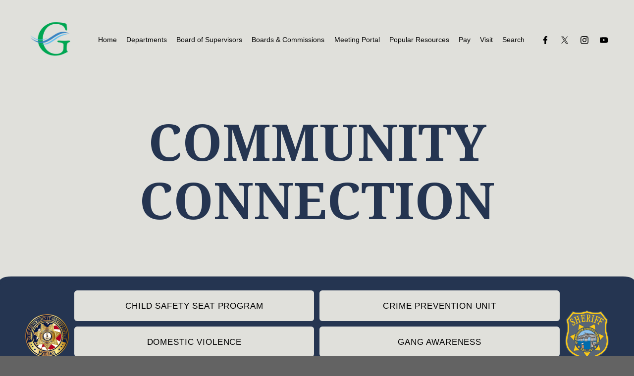

--- FILE ---
content_type: text/html;charset=utf-8
request_url: https://gloucesterva.gov/sheriff/community-connection
body_size: 45321
content:
<!doctype html>
<html xmlns:og="http://opengraphprotocol.org/schema/" xmlns:fb="http://www.facebook.com/2008/fbml" lang="en-US"  >
  <head>
    <meta http-equiv="X-UA-Compatible" content="IE=edge,chrome=1">
    <meta name="viewport" content="width=device-width, initial-scale=1">
    <!-- This is Squarespace. --><!-- marigold-apricots-7ec5 -->
<base href="">
<meta charset="utf-8" />
<title>Community Connection &mdash; Gloucester County, VA</title>
<meta http-equiv="Accept-CH" content="Sec-CH-UA-Platform-Version, Sec-CH-UA-Model" /><link rel="icon" type="image/x-icon" href="https://images.squarespace-cdn.com/content/v1/63fd0fd9adc47c38c45dde3a/41f47798-4ef5-4f2e-8220-fbd7d8d0a693/favicon.ico?format=100w"/>
<link rel="canonical" href="https://gloucesterva.gov/sheriff/community-connection"/>
<meta property="og:site_name" content="Gloucester County, VA"/>
<meta property="og:title" content="Community Connection &mdash; Gloucester County, VA"/>
<meta property="og:url" content="https://gloucesterva.gov/sheriff/community-connection"/>
<meta property="og:type" content="website"/>
<meta itemprop="name" content="Community Connection — Gloucester County, VA"/>
<meta itemprop="url" content="https://gloucesterva.gov/sheriff/community-connection"/>
<meta name="twitter:title" content="Community Connection — Gloucester County, VA"/>
<meta name="twitter:url" content="https://gloucesterva.gov/sheriff/community-connection"/>
<meta name="twitter:card" content="summary"/>
<meta name="description" content="" />
<link rel="preconnect" href="https://images.squarespace-cdn.com">
<link rel="preconnect" href="https://use.typekit.net" crossorigin>
<link rel="preconnect" href="https://p.typekit.net" crossorigin>
<script type="text/javascript" src="//use.typekit.net/ik/[base64].js" async fetchpriority="high" onload="try{Typekit.load();}catch(e){} document.documentElement.classList.remove('wf-loading');"></script>
<script>document.documentElement.classList.add('wf-loading')</script>
<style>@keyframes fonts-loading { 0%, 99% { color: transparent; } } html.wf-loading * { animation: fonts-loading 3s; }</style>
<link rel="preconnect" href="https://fonts.gstatic.com" crossorigin>
<link rel="stylesheet" href="https://fonts.googleapis.com/css2?family=Droid+Serif:ital,wght@0,400;0,700;1,400;1,700"><script type="text/javascript" crossorigin="anonymous" defer="true" nomodule="nomodule" src="//assets.squarespace.com/@sqs/polyfiller/1.6/legacy.js"></script>
<script type="text/javascript" crossorigin="anonymous" defer="true" src="//assets.squarespace.com/@sqs/polyfiller/1.6/modern.js"></script>
<script type="text/javascript">SQUARESPACE_ROLLUPS = {};</script>
<script>(function(rollups, name) { if (!rollups[name]) { rollups[name] = {}; } rollups[name].js = ["//assets.squarespace.com/universal/scripts-compressed/extract-css-runtime-c5774f864f44cefb-min.en-US.js"]; })(SQUARESPACE_ROLLUPS, 'squarespace-extract_css_runtime');</script>
<script crossorigin="anonymous" src="//assets.squarespace.com/universal/scripts-compressed/extract-css-runtime-c5774f864f44cefb-min.en-US.js" defer ></script><script>(function(rollups, name) { if (!rollups[name]) { rollups[name] = {}; } rollups[name].js = ["//assets.squarespace.com/universal/scripts-compressed/extract-css-moment-js-vendor-6f2a1f6ec9a41489-min.en-US.js"]; })(SQUARESPACE_ROLLUPS, 'squarespace-extract_css_moment_js_vendor');</script>
<script crossorigin="anonymous" src="//assets.squarespace.com/universal/scripts-compressed/extract-css-moment-js-vendor-6f2a1f6ec9a41489-min.en-US.js" defer ></script><script>(function(rollups, name) { if (!rollups[name]) { rollups[name] = {}; } rollups[name].js = ["//assets.squarespace.com/universal/scripts-compressed/cldr-resource-pack-22ed584d99d9b83d-min.en-US.js"]; })(SQUARESPACE_ROLLUPS, 'squarespace-cldr_resource_pack');</script>
<script crossorigin="anonymous" src="//assets.squarespace.com/universal/scripts-compressed/cldr-resource-pack-22ed584d99d9b83d-min.en-US.js" defer ></script><script>(function(rollups, name) { if (!rollups[name]) { rollups[name] = {}; } rollups[name].js = ["//assets.squarespace.com/universal/scripts-compressed/common-vendors-stable-fbd854d40b0804b7-min.en-US.js"]; })(SQUARESPACE_ROLLUPS, 'squarespace-common_vendors_stable');</script>
<script crossorigin="anonymous" src="//assets.squarespace.com/universal/scripts-compressed/common-vendors-stable-fbd854d40b0804b7-min.en-US.js" defer ></script><script>(function(rollups, name) { if (!rollups[name]) { rollups[name] = {}; } rollups[name].js = ["//assets.squarespace.com/universal/scripts-compressed/common-vendors-7052b75402b03b15-min.en-US.js"]; })(SQUARESPACE_ROLLUPS, 'squarespace-common_vendors');</script>
<script crossorigin="anonymous" src="//assets.squarespace.com/universal/scripts-compressed/common-vendors-7052b75402b03b15-min.en-US.js" defer ></script><script>(function(rollups, name) { if (!rollups[name]) { rollups[name] = {}; } rollups[name].js = ["//assets.squarespace.com/universal/scripts-compressed/common-464a82bb0c34f132-min.en-US.js"]; })(SQUARESPACE_ROLLUPS, 'squarespace-common');</script>
<script crossorigin="anonymous" src="//assets.squarespace.com/universal/scripts-compressed/common-464a82bb0c34f132-min.en-US.js" defer ></script><script>(function(rollups, name) { if (!rollups[name]) { rollups[name] = {}; } rollups[name].js = ["//assets.squarespace.com/universal/scripts-compressed/performance-ad9e27deecfccdcd-min.en-US.js"]; })(SQUARESPACE_ROLLUPS, 'squarespace-performance');</script>
<script crossorigin="anonymous" src="//assets.squarespace.com/universal/scripts-compressed/performance-ad9e27deecfccdcd-min.en-US.js" defer ></script><script data-name="static-context">Static = window.Static || {}; Static.SQUARESPACE_CONTEXT = {"betaFeatureFlags":["enable_form_submission_trigger","override_block_styles","marketing_landing_page","new_stacked_index","modernized-pdp-m2-enabled","nested_categories","scripts_defer","i18n_beta_website_locales","campaigns_thumbnail_layout","commerce-product-forms-rendering","campaigns_import_discounts","member_areas_feature","campaigns_merch_state","campaigns_discount_section_in_blasts","campaigns_discount_section_in_automations","section-sdk-plp-list-view-atc-button-enabled","contacts_and_campaigns_redesign","marketing_automations","supports_versioned_template_assets","campaigns_new_image_layout_picker","bypass_page_limit_site_duplication"],"facebookAppId":"314192535267336","facebookApiVersion":"v6.0","rollups":{"squarespace-announcement-bar":{"js":"//assets.squarespace.com/universal/scripts-compressed/announcement-bar-cbedc76c6324797f-min.en-US.js"},"squarespace-audio-player":{"css":"//assets.squarespace.com/universal/styles-compressed/audio-player-b05f5197a871c566-min.en-US.css","js":"//assets.squarespace.com/universal/scripts-compressed/audio-player-da2700baaad04b07-min.en-US.js"},"squarespace-blog-collection-list":{"css":"//assets.squarespace.com/universal/styles-compressed/blog-collection-list-b4046463b72f34e2-min.en-US.css","js":"//assets.squarespace.com/universal/scripts-compressed/blog-collection-list-f78db80fc1cd6fce-min.en-US.js"},"squarespace-calendar-block-renderer":{"css":"//assets.squarespace.com/universal/styles-compressed/calendar-block-renderer-b72d08ba4421f5a0-min.en-US.css","js":"//assets.squarespace.com/universal/scripts-compressed/calendar-block-renderer-867a1d519964ab77-min.en-US.js"},"squarespace-chartjs-helpers":{"css":"//assets.squarespace.com/universal/styles-compressed/chartjs-helpers-96b256171ee039c1-min.en-US.css","js":"//assets.squarespace.com/universal/scripts-compressed/chartjs-helpers-4fd57f343946d08e-min.en-US.js"},"squarespace-comments":{"css":"//assets.squarespace.com/universal/styles-compressed/comments-621cedd89299c26d-min.en-US.css","js":"//assets.squarespace.com/universal/scripts-compressed/comments-cc444fae3fead46c-min.en-US.js"},"squarespace-custom-css-popup":{"css":"//assets.squarespace.com/universal/styles-compressed/custom-css-popup-2521e9fac704ef13-min.en-US.css","js":"//assets.squarespace.com/universal/scripts-compressed/custom-css-popup-a8c3b9321145de8d-min.en-US.js"},"squarespace-dialog":{"css":"//assets.squarespace.com/universal/styles-compressed/dialog-f9093f2d526b94df-min.en-US.css","js":"//assets.squarespace.com/universal/scripts-compressed/dialog-45f2a86bb0fad8dc-min.en-US.js"},"squarespace-events-collection":{"css":"//assets.squarespace.com/universal/styles-compressed/events-collection-b72d08ba4421f5a0-min.en-US.css","js":"//assets.squarespace.com/universal/scripts-compressed/events-collection-14cfd7ddff021d8b-min.en-US.js"},"squarespace-form-rendering-utils":{"js":"//assets.squarespace.com/universal/scripts-compressed/form-rendering-utils-2823e76ff925bfc2-min.en-US.js"},"squarespace-forms":{"css":"//assets.squarespace.com/universal/styles-compressed/forms-0afd3c6ac30bbab1-min.en-US.css","js":"//assets.squarespace.com/universal/scripts-compressed/forms-9b71770e3caa3dc7-min.en-US.js"},"squarespace-gallery-collection-list":{"css":"//assets.squarespace.com/universal/styles-compressed/gallery-collection-list-b4046463b72f34e2-min.en-US.css","js":"//assets.squarespace.com/universal/scripts-compressed/gallery-collection-list-07747667a3187b76-min.en-US.js"},"squarespace-image-zoom":{"css":"//assets.squarespace.com/universal/styles-compressed/image-zoom-b4046463b72f34e2-min.en-US.css","js":"//assets.squarespace.com/universal/scripts-compressed/image-zoom-60c18dc5f8f599ea-min.en-US.js"},"squarespace-pinterest":{"css":"//assets.squarespace.com/universal/styles-compressed/pinterest-b4046463b72f34e2-min.en-US.css","js":"//assets.squarespace.com/universal/scripts-compressed/pinterest-11a90aa8ae197c86-min.en-US.js"},"squarespace-popup-overlay":{"css":"//assets.squarespace.com/universal/styles-compressed/popup-overlay-b742b752f5880972-min.en-US.css","js":"//assets.squarespace.com/universal/scripts-compressed/popup-overlay-2b60d0db5b93df47-min.en-US.js"},"squarespace-product-quick-view":{"css":"//assets.squarespace.com/universal/styles-compressed/product-quick-view-38b079e24749700e-min.en-US.css","js":"//assets.squarespace.com/universal/scripts-compressed/product-quick-view-92a3774035ca7328-min.en-US.js"},"squarespace-products-collection-item-v2":{"css":"//assets.squarespace.com/universal/styles-compressed/products-collection-item-v2-b4046463b72f34e2-min.en-US.css","js":"//assets.squarespace.com/universal/scripts-compressed/products-collection-item-v2-e3a3f101748fca6e-min.en-US.js"},"squarespace-products-collection-list-v2":{"css":"//assets.squarespace.com/universal/styles-compressed/products-collection-list-v2-b4046463b72f34e2-min.en-US.css","js":"//assets.squarespace.com/universal/scripts-compressed/products-collection-list-v2-eedc544f4cc56af4-min.en-US.js"},"squarespace-search-page":{"css":"//assets.squarespace.com/universal/styles-compressed/search-page-90a67fc09b9b32c6-min.en-US.css","js":"//assets.squarespace.com/universal/scripts-compressed/search-page-e64261438cc72da8-min.en-US.js"},"squarespace-search-preview":{"js":"//assets.squarespace.com/universal/scripts-compressed/search-preview-5d7891e0abe27f45-min.en-US.js"},"squarespace-simple-liking":{"css":"//assets.squarespace.com/universal/styles-compressed/simple-liking-701bf8bbc05ec6aa-min.en-US.css","js":"//assets.squarespace.com/universal/scripts-compressed/simple-liking-c63bf8989a1c119a-min.en-US.js"},"squarespace-social-buttons":{"css":"//assets.squarespace.com/universal/styles-compressed/social-buttons-95032e5fa98e47a5-min.en-US.css","js":"//assets.squarespace.com/universal/scripts-compressed/social-buttons-0839ae7d1715ddd3-min.en-US.js"},"squarespace-tourdates":{"css":"//assets.squarespace.com/universal/styles-compressed/tourdates-b4046463b72f34e2-min.en-US.css","js":"//assets.squarespace.com/universal/scripts-compressed/tourdates-3d0769ff3268f527-min.en-US.js"},"squarespace-website-overlays-manager":{"css":"//assets.squarespace.com/universal/styles-compressed/website-overlays-manager-07ea5a4e004e6710-min.en-US.css","js":"//assets.squarespace.com/universal/scripts-compressed/website-overlays-manager-532fc21fb15f0ba1-min.en-US.js"}},"pageType":2,"website":{"id":"63fd0fd9adc47c38c45dde3a","identifier":"marigold-apricots-7ec5","websiteType":5,"contentModifiedOn":1768413770773,"cloneable":false,"hasBeenCloneable":false,"siteStatus":{},"language":"en-US","translationLocale":"en-US","formattingLocale":"en-US","timeZone":"America/New_York","machineTimeZoneOffset":-18000000,"timeZoneOffset":-18000000,"timeZoneAbbr":"EST","siteTitle":"Gloucester County, VA","fullSiteTitle":"Community Connection \u2014 Gloucester County, VA","logoImageId":"6414b9aca4a08c57e22efcc3","shareButtonOptions":{"4":true,"6":true,"1":true,"2":true,"3":true,"8":true,"7":true},"logoImageUrl":"//images.squarespace-cdn.com/content/v1/63fd0fd9adc47c38c45dde3a/41f47798-4ef5-4f2e-8220-fbd7d8d0a693/2023_NEW_Gloucester_County_Logo_No_Background-removebg-preview.png","authenticUrl":"https://gloucesterva.gov","internalUrl":"https://marigold-apricots-7ec5.squarespace.com","baseUrl":"https://gloucesterva.gov","primaryDomain":"gloucesterva.gov","sslSetting":3,"isHstsEnabled":true,"socialAccounts":[{"serviceId":60,"screenname":"Facebook","addedOn":1679526265021,"profileUrl":"https://www.facebook.com/gloucesterva","iconEnabled":true,"serviceName":"facebook-unauth"},{"serviceId":85,"screenname":"X","addedOn":1696533440146,"profileUrl":"http://x.com/gloucesterva","iconEnabled":true,"serviceName":"x-formerly-twitter-unauth"},{"serviceId":64,"screenname":"Instagram","addedOn":1677529050048,"profileUrl":"https://www.instagram.com/gloucestercountyva/","iconEnabled":true,"serviceName":"instagram-unauth"},{"serviceId":69,"screenname":"YouTube","addedOn":1704311121076,"profileUrl":"https://www.youtube.com/@GloucesterCountyVirginia","iconEnabled":true,"serviceName":"youtube-unauth"}],"typekitId":"","statsMigrated":false,"imageMetadataProcessingEnabled":false,"screenshotId":"4b51c9d613faf69f3c1a0928244e58302f57f25b561b1e4c774c71c455b35e60","captchaSettings":{"siteKey":"","enabledForDonations":false},"showOwnerLogin":false},"websiteSettings":{"id":"63fd0fd9adc47c38c45dde3d","websiteId":"63fd0fd9adc47c38c45dde3a","subjects":[],"country":"US","state":"VA","simpleLikingEnabled":true,"mobileInfoBarSettings":{"isContactEmailEnabled":false,"isContactPhoneNumberEnabled":false,"isLocationEnabled":false,"isBusinessHoursEnabled":false},"announcementBarSettings":{"style":1,"text":"<p data-rte-preserve-empty=\"true\" style=\"white-space:pre-wrap;\">Gloucester County Government offices will be closed Wednesday, Dec. 24, 2025 through Friday, Dec. 26, 2025 for the Christmas holiday. Offices will also be closed Thursday, Jan. 1, 2026 for the New Year\u2019s Day holiday.</p>"},"popupOverlaySettings":{"style":1,"showOnScroll":false,"scrollPercentage":25,"showOnTimer":true,"timerDelay":0,"showUntilSignup":false,"displayFrequency":1,"enableMobile":true,"enabledPages":["641df4d8d4a26c4b6cb235cb","6470c3caa9f979247c5f4edb","6475f66f8b1bfc490f7f6139","64778c82e1d10c29e122a76a","64cbb2a4f866b27fc707f823"],"showOnAllPages":false,"version":15},"commentLikesAllowed":true,"commentAnonAllowed":true,"commentThreaded":true,"commentApprovalRequired":false,"commentAvatarsOn":true,"commentSortType":2,"commentFlagThreshold":0,"commentFlagsAllowed":true,"commentEnableByDefault":true,"commentDisableAfterDaysDefault":0,"disqusShortname":"","commentsEnabled":false,"businessHours":{},"storeSettings":{"returnPolicy":null,"termsOfService":null,"privacyPolicy":null,"expressCheckout":false,"continueShoppingLinkUrl":"/","useLightCart":false,"showNoteField":false,"shippingCountryDefaultValue":"US","billToShippingDefaultValue":false,"showShippingPhoneNumber":true,"isShippingPhoneRequired":false,"showBillingPhoneNumber":true,"isBillingPhoneRequired":false,"currenciesSupported":["USD","CAD","GBP","AUD","EUR","CHF","NOK","SEK","DKK","NZD","SGD","MXN","HKD","CZK","ILS","MYR","RUB","PHP","PLN","THB","BRL","ARS","COP","IDR","INR","JPY","ZAR"],"defaultCurrency":"USD","selectedCurrency":"USD","measurementStandard":1,"showCustomCheckoutForm":false,"checkoutPageMarketingOptInEnabled":true,"enableMailingListOptInByDefault":false,"sameAsRetailLocation":false,"merchandisingSettings":{"scarcityEnabledOnProductItems":false,"scarcityEnabledOnProductBlocks":false,"scarcityMessageType":"DEFAULT_SCARCITY_MESSAGE","scarcityThreshold":10,"multipleQuantityAllowedForServices":true,"restockNotificationsEnabled":false,"restockNotificationsMailingListSignUpEnabled":false,"relatedProductsEnabled":false,"relatedProductsOrdering":"random","soldOutVariantsDropdownDisabled":false,"productComposerOptedIn":false,"productComposerABTestOptedOut":false,"productReviewsEnabled":false},"minimumOrderSubtotalEnabled":false,"minimumOrderSubtotal":{"currency":"USD","value":"0.00"},"addToCartConfirmationType":2,"isLive":false,"multipleQuantityAllowedForServices":true},"useEscapeKeyToLogin":false,"ssBadgeType":1,"ssBadgePosition":4,"ssBadgeVisibility":1,"ssBadgeDevices":1,"pinterestOverlayOptions":{"mode":"disabled"},"userAccountsSettings":{"loginAllowed":false,"signupAllowed":false}},"cookieSettings":{"isCookieBannerEnabled":false,"isRestrictiveCookiePolicyEnabled":false,"cookieBannerText":"","cookieBannerTheme":"","cookieBannerVariant":"","cookieBannerPosition":"","cookieBannerCtaVariant":"","cookieBannerCtaText":"","cookieBannerAcceptType":"OPT_IN","cookieBannerOptOutCtaText":"","cookieBannerHasOptOut":false,"cookieBannerHasManageCookies":true,"cookieBannerManageCookiesLabel":"","cookieBannerSavedPreferencesText":"","cookieBannerSavedPreferencesLayout":"PILL"},"websiteCloneable":false,"collection":{"title":"Community Connection","id":"6458f5ad2ec767038106ca9e","fullUrl":"/sheriff/community-connection","type":10,"permissionType":1},"subscribed":false,"appDomain":"squarespace.com","templateTweakable":true,"tweakJSON":{"form-use-theme-colors":"false","header-logo-height":"110px","header-mobile-logo-max-height":"60px","header-vert-padding":"2vw","header-width":"Inset","maxPageWidth":"1800px","mobile-header-vert-padding":"6vw","pagePadding":"4vw","tweak-blog-alternating-side-by-side-image-aspect-ratio":"1:1 Square","tweak-blog-alternating-side-by-side-image-spacing":"5%","tweak-blog-alternating-side-by-side-meta-spacing":"15px","tweak-blog-alternating-side-by-side-primary-meta":"Categories","tweak-blog-alternating-side-by-side-read-more-spacing":"5px","tweak-blog-alternating-side-by-side-secondary-meta":"Date","tweak-blog-basic-grid-columns":"2","tweak-blog-basic-grid-image-aspect-ratio":"3:2 Standard","tweak-blog-basic-grid-image-spacing":"20px","tweak-blog-basic-grid-meta-spacing":"15px","tweak-blog-basic-grid-primary-meta":"None","tweak-blog-basic-grid-read-more-spacing":"15px","tweak-blog-basic-grid-secondary-meta":"None","tweak-blog-item-custom-width":"60","tweak-blog-item-show-author-profile":"false","tweak-blog-item-width":"Narrow","tweak-blog-masonry-columns":"2","tweak-blog-masonry-horizontal-spacing":"150px","tweak-blog-masonry-image-spacing":"25px","tweak-blog-masonry-meta-spacing":"20px","tweak-blog-masonry-primary-meta":"Categories","tweak-blog-masonry-read-more-spacing":"5px","tweak-blog-masonry-secondary-meta":"Date","tweak-blog-masonry-vertical-spacing":"100px","tweak-blog-side-by-side-image-aspect-ratio":"3:2 Standard","tweak-blog-side-by-side-image-spacing":"4%","tweak-blog-side-by-side-meta-spacing":"20px","tweak-blog-side-by-side-primary-meta":"Categories","tweak-blog-side-by-side-read-more-spacing":"5px","tweak-blog-side-by-side-secondary-meta":"Date","tweak-blog-single-column-image-spacing":"40px","tweak-blog-single-column-meta-spacing":"30px","tweak-blog-single-column-primary-meta":"Categories","tweak-blog-single-column-read-more-spacing":"30px","tweak-blog-single-column-secondary-meta":"Date","tweak-events-stacked-show-thumbnails":"true","tweak-events-stacked-thumbnail-size":"Ultra Widescreen","tweak-fixed-header":"true","tweak-fixed-header-style":"Scroll Back","tweak-global-animations-animation-curve":"ease","tweak-global-animations-animation-delay":"0.6s","tweak-global-animations-animation-duration":"0.45s","tweak-global-animations-animation-style":"fade","tweak-global-animations-animation-type":"slide","tweak-global-animations-complexity-level":"detailed","tweak-global-animations-enabled":"true","tweak-portfolio-grid-basic-custom-height":"50","tweak-portfolio-grid-overlay-custom-height":"50","tweak-portfolio-hover-follow-acceleration":"10%","tweak-portfolio-hover-follow-animation-duration":"Medium","tweak-portfolio-hover-follow-animation-type":"Fade","tweak-portfolio-hover-follow-delimiter":"Forward Slash","tweak-portfolio-hover-follow-front":"false","tweak-portfolio-hover-follow-layout":"Inline","tweak-portfolio-hover-follow-size":"75","tweak-portfolio-hover-follow-text-spacing-x":"1.5","tweak-portfolio-hover-follow-text-spacing-y":"1.5","tweak-portfolio-hover-static-animation-duration":"Medium","tweak-portfolio-hover-static-animation-type":"Scale Up","tweak-portfolio-hover-static-delimiter":"Forward Slash","tweak-portfolio-hover-static-front":"false","tweak-portfolio-hover-static-layout":"Stacked","tweak-portfolio-hover-static-size":"75","tweak-portfolio-hover-static-text-spacing-x":"1.5","tweak-portfolio-hover-static-text-spacing-y":"1.5","tweak-portfolio-index-background-animation-duration":"Medium","tweak-portfolio-index-background-animation-type":"Fade","tweak-portfolio-index-background-custom-height":"50","tweak-portfolio-index-background-delimiter":"None","tweak-portfolio-index-background-height":"Large","tweak-portfolio-index-background-horizontal-alignment":"Center","tweak-portfolio-index-background-link-format":"Stacked","tweak-portfolio-index-background-persist":"false","tweak-portfolio-index-background-vertical-alignment":"Middle","tweak-portfolio-index-background-width":"Full Bleed","tweak-product-basic-item-click-action":"None","tweak-product-basic-item-gallery-aspect-ratio":"3:4 Three-Four (Vertical)","tweak-product-basic-item-gallery-design":"Slideshow","tweak-product-basic-item-gallery-width":"50%","tweak-product-basic-item-hover-action":"None","tweak-product-basic-item-image-spacing":"3vw","tweak-product-basic-item-image-zoom-factor":"1.75","tweak-product-basic-item-product-variant-display":"Dropdown","tweak-product-basic-item-thumbnail-placement":"Side","tweak-product-basic-item-variant-picker-layout":"Dropdowns","tweak-products-add-to-cart-button":"false","tweak-products-columns":"3","tweak-products-gutter-column":"2vw","tweak-products-gutter-row":"3vw","tweak-products-header-text-alignment":"Middle","tweak-products-image-aspect-ratio":"1:1 Square","tweak-products-image-text-spacing":"1vw","tweak-products-mobile-columns":"1","tweak-products-text-alignment":"Left","tweak-products-width":"Inset","tweak-transparent-header":"true"},"templateId":"5c5a519771c10ba3470d8101","templateVersion":"7.1","pageFeatures":[1,2,4],"gmRenderKey":"QUl6YVN5Q0JUUk9xNkx1dkZfSUUxcjQ2LVQ0QWVUU1YtMGQ3bXk4","templateScriptsRootUrl":"https://static1.squarespace.com/static/vta/5c5a519771c10ba3470d8101/scripts/","impersonatedSession":false,"tzData":{"zones":[[-300,"US","E%sT",null]],"rules":{"US":[[1967,2006,null,"Oct","lastSun","2:00","0","S"],[1987,2006,null,"Apr","Sun>=1","2:00","1:00","D"],[2007,"max",null,"Mar","Sun>=8","2:00","1:00","D"],[2007,"max",null,"Nov","Sun>=1","2:00","0","S"]]}},"showAnnouncementBar":false,"recaptchaEnterpriseContext":{"recaptchaEnterpriseSiteKey":"6LdDFQwjAAAAAPigEvvPgEVbb7QBm-TkVJdDTlAv"},"i18nContext":{"timeZoneData":{"id":"America/New_York","name":"Eastern Time"}},"env":"PRODUCTION","visitorFormContext":{"formFieldFormats":{"initialAddressFormat":{"id":0,"type":"ADDRESS","country":"US","labelLocale":"en","fields":[{"type":"FIELD","label":"Address Line 1","identifier":"Line1","length":0,"required":true,"metadata":{"autocomplete":"address-line1"}},{"type":"SEPARATOR","label":"\n","identifier":"Newline","length":0,"required":false,"metadata":{}},{"type":"FIELD","label":"Address Line 2","identifier":"Line2","length":0,"required":false,"metadata":{"autocomplete":"address-line2"}},{"type":"SEPARATOR","label":"\n","identifier":"Newline","length":0,"required":false,"metadata":{}},{"type":"FIELD","label":"City","identifier":"City","length":0,"required":true,"metadata":{"autocomplete":"address-level2"}},{"type":"SEPARATOR","label":",","identifier":"Comma","length":0,"required":false,"metadata":{}},{"type":"SEPARATOR","label":" ","identifier":"Space","length":0,"required":false,"metadata":{}},{"type":"FIELD","label":"State","identifier":"State","length":0,"required":true,"metadata":{"autocomplete":"address-level1"}},{"type":"SEPARATOR","label":" ","identifier":"Space","length":0,"required":false,"metadata":{}},{"type":"FIELD","label":"ZIP Code","identifier":"Zip","length":0,"required":true,"metadata":{"autocomplete":"postal-code"}}]},"countries":[{"name":"Afghanistan","code":"AF","phoneCode":"+93"},{"name":"\u00C5land Islands","code":"AX","phoneCode":"+358"},{"name":"Albania","code":"AL","phoneCode":"+355"},{"name":"Algeria","code":"DZ","phoneCode":"+213"},{"name":"American Samoa","code":"AS","phoneCode":"+1"},{"name":"Andorra","code":"AD","phoneCode":"+376"},{"name":"Angola","code":"AO","phoneCode":"+244"},{"name":"Anguilla","code":"AI","phoneCode":"+1"},{"name":"Antigua & Barbuda","code":"AG","phoneCode":"+1"},{"name":"Argentina","code":"AR","phoneCode":"+54"},{"name":"Armenia","code":"AM","phoneCode":"+374"},{"name":"Aruba","code":"AW","phoneCode":"+297"},{"name":"Ascension Island","code":"AC","phoneCode":"+247"},{"name":"Australia","code":"AU","phoneCode":"+61"},{"name":"Austria","code":"AT","phoneCode":"+43"},{"name":"Azerbaijan","code":"AZ","phoneCode":"+994"},{"name":"Bahamas","code":"BS","phoneCode":"+1"},{"name":"Bahrain","code":"BH","phoneCode":"+973"},{"name":"Bangladesh","code":"BD","phoneCode":"+880"},{"name":"Barbados","code":"BB","phoneCode":"+1"},{"name":"Belarus","code":"BY","phoneCode":"+375"},{"name":"Belgium","code":"BE","phoneCode":"+32"},{"name":"Belize","code":"BZ","phoneCode":"+501"},{"name":"Benin","code":"BJ","phoneCode":"+229"},{"name":"Bermuda","code":"BM","phoneCode":"+1"},{"name":"Bhutan","code":"BT","phoneCode":"+975"},{"name":"Bolivia","code":"BO","phoneCode":"+591"},{"name":"Bosnia & Herzegovina","code":"BA","phoneCode":"+387"},{"name":"Botswana","code":"BW","phoneCode":"+267"},{"name":"Brazil","code":"BR","phoneCode":"+55"},{"name":"British Indian Ocean Territory","code":"IO","phoneCode":"+246"},{"name":"British Virgin Islands","code":"VG","phoneCode":"+1"},{"name":"Brunei","code":"BN","phoneCode":"+673"},{"name":"Bulgaria","code":"BG","phoneCode":"+359"},{"name":"Burkina Faso","code":"BF","phoneCode":"+226"},{"name":"Burundi","code":"BI","phoneCode":"+257"},{"name":"Cambodia","code":"KH","phoneCode":"+855"},{"name":"Cameroon","code":"CM","phoneCode":"+237"},{"name":"Canada","code":"CA","phoneCode":"+1"},{"name":"Cape Verde","code":"CV","phoneCode":"+238"},{"name":"Caribbean Netherlands","code":"BQ","phoneCode":"+599"},{"name":"Cayman Islands","code":"KY","phoneCode":"+1"},{"name":"Central African Republic","code":"CF","phoneCode":"+236"},{"name":"Chad","code":"TD","phoneCode":"+235"},{"name":"Chile","code":"CL","phoneCode":"+56"},{"name":"China","code":"CN","phoneCode":"+86"},{"name":"Christmas Island","code":"CX","phoneCode":"+61"},{"name":"Cocos (Keeling) Islands","code":"CC","phoneCode":"+61"},{"name":"Colombia","code":"CO","phoneCode":"+57"},{"name":"Comoros","code":"KM","phoneCode":"+269"},{"name":"Congo - Brazzaville","code":"CG","phoneCode":"+242"},{"name":"Congo - Kinshasa","code":"CD","phoneCode":"+243"},{"name":"Cook Islands","code":"CK","phoneCode":"+682"},{"name":"Costa Rica","code":"CR","phoneCode":"+506"},{"name":"C\u00F4te d\u2019Ivoire","code":"CI","phoneCode":"+225"},{"name":"Croatia","code":"HR","phoneCode":"+385"},{"name":"Cuba","code":"CU","phoneCode":"+53"},{"name":"Cura\u00E7ao","code":"CW","phoneCode":"+599"},{"name":"Cyprus","code":"CY","phoneCode":"+357"},{"name":"Czechia","code":"CZ","phoneCode":"+420"},{"name":"Denmark","code":"DK","phoneCode":"+45"},{"name":"Djibouti","code":"DJ","phoneCode":"+253"},{"name":"Dominica","code":"DM","phoneCode":"+1"},{"name":"Dominican Republic","code":"DO","phoneCode":"+1"},{"name":"Ecuador","code":"EC","phoneCode":"+593"},{"name":"Egypt","code":"EG","phoneCode":"+20"},{"name":"El Salvador","code":"SV","phoneCode":"+503"},{"name":"Equatorial Guinea","code":"GQ","phoneCode":"+240"},{"name":"Eritrea","code":"ER","phoneCode":"+291"},{"name":"Estonia","code":"EE","phoneCode":"+372"},{"name":"Eswatini","code":"SZ","phoneCode":"+268"},{"name":"Ethiopia","code":"ET","phoneCode":"+251"},{"name":"Falkland Islands","code":"FK","phoneCode":"+500"},{"name":"Faroe Islands","code":"FO","phoneCode":"+298"},{"name":"Fiji","code":"FJ","phoneCode":"+679"},{"name":"Finland","code":"FI","phoneCode":"+358"},{"name":"France","code":"FR","phoneCode":"+33"},{"name":"French Guiana","code":"GF","phoneCode":"+594"},{"name":"French Polynesia","code":"PF","phoneCode":"+689"},{"name":"Gabon","code":"GA","phoneCode":"+241"},{"name":"Gambia","code":"GM","phoneCode":"+220"},{"name":"Georgia","code":"GE","phoneCode":"+995"},{"name":"Germany","code":"DE","phoneCode":"+49"},{"name":"Ghana","code":"GH","phoneCode":"+233"},{"name":"Gibraltar","code":"GI","phoneCode":"+350"},{"name":"Greece","code":"GR","phoneCode":"+30"},{"name":"Greenland","code":"GL","phoneCode":"+299"},{"name":"Grenada","code":"GD","phoneCode":"+1"},{"name":"Guadeloupe","code":"GP","phoneCode":"+590"},{"name":"Guam","code":"GU","phoneCode":"+1"},{"name":"Guatemala","code":"GT","phoneCode":"+502"},{"name":"Guernsey","code":"GG","phoneCode":"+44"},{"name":"Guinea","code":"GN","phoneCode":"+224"},{"name":"Guinea-Bissau","code":"GW","phoneCode":"+245"},{"name":"Guyana","code":"GY","phoneCode":"+592"},{"name":"Haiti","code":"HT","phoneCode":"+509"},{"name":"Honduras","code":"HN","phoneCode":"+504"},{"name":"Hong Kong SAR China","code":"HK","phoneCode":"+852"},{"name":"Hungary","code":"HU","phoneCode":"+36"},{"name":"Iceland","code":"IS","phoneCode":"+354"},{"name":"India","code":"IN","phoneCode":"+91"},{"name":"Indonesia","code":"ID","phoneCode":"+62"},{"name":"Iran","code":"IR","phoneCode":"+98"},{"name":"Iraq","code":"IQ","phoneCode":"+964"},{"name":"Ireland","code":"IE","phoneCode":"+353"},{"name":"Isle of Man","code":"IM","phoneCode":"+44"},{"name":"Israel","code":"IL","phoneCode":"+972"},{"name":"Italy","code":"IT","phoneCode":"+39"},{"name":"Jamaica","code":"JM","phoneCode":"+1"},{"name":"Japan","code":"JP","phoneCode":"+81"},{"name":"Jersey","code":"JE","phoneCode":"+44"},{"name":"Jordan","code":"JO","phoneCode":"+962"},{"name":"Kazakhstan","code":"KZ","phoneCode":"+7"},{"name":"Kenya","code":"KE","phoneCode":"+254"},{"name":"Kiribati","code":"KI","phoneCode":"+686"},{"name":"Kosovo","code":"XK","phoneCode":"+383"},{"name":"Kuwait","code":"KW","phoneCode":"+965"},{"name":"Kyrgyzstan","code":"KG","phoneCode":"+996"},{"name":"Laos","code":"LA","phoneCode":"+856"},{"name":"Latvia","code":"LV","phoneCode":"+371"},{"name":"Lebanon","code":"LB","phoneCode":"+961"},{"name":"Lesotho","code":"LS","phoneCode":"+266"},{"name":"Liberia","code":"LR","phoneCode":"+231"},{"name":"Libya","code":"LY","phoneCode":"+218"},{"name":"Liechtenstein","code":"LI","phoneCode":"+423"},{"name":"Lithuania","code":"LT","phoneCode":"+370"},{"name":"Luxembourg","code":"LU","phoneCode":"+352"},{"name":"Macao SAR China","code":"MO","phoneCode":"+853"},{"name":"Madagascar","code":"MG","phoneCode":"+261"},{"name":"Malawi","code":"MW","phoneCode":"+265"},{"name":"Malaysia","code":"MY","phoneCode":"+60"},{"name":"Maldives","code":"MV","phoneCode":"+960"},{"name":"Mali","code":"ML","phoneCode":"+223"},{"name":"Malta","code":"MT","phoneCode":"+356"},{"name":"Marshall Islands","code":"MH","phoneCode":"+692"},{"name":"Martinique","code":"MQ","phoneCode":"+596"},{"name":"Mauritania","code":"MR","phoneCode":"+222"},{"name":"Mauritius","code":"MU","phoneCode":"+230"},{"name":"Mayotte","code":"YT","phoneCode":"+262"},{"name":"Mexico","code":"MX","phoneCode":"+52"},{"name":"Micronesia","code":"FM","phoneCode":"+691"},{"name":"Moldova","code":"MD","phoneCode":"+373"},{"name":"Monaco","code":"MC","phoneCode":"+377"},{"name":"Mongolia","code":"MN","phoneCode":"+976"},{"name":"Montenegro","code":"ME","phoneCode":"+382"},{"name":"Montserrat","code":"MS","phoneCode":"+1"},{"name":"Morocco","code":"MA","phoneCode":"+212"},{"name":"Mozambique","code":"MZ","phoneCode":"+258"},{"name":"Myanmar (Burma)","code":"MM","phoneCode":"+95"},{"name":"Namibia","code":"NA","phoneCode":"+264"},{"name":"Nauru","code":"NR","phoneCode":"+674"},{"name":"Nepal","code":"NP","phoneCode":"+977"},{"name":"Netherlands","code":"NL","phoneCode":"+31"},{"name":"New Caledonia","code":"NC","phoneCode":"+687"},{"name":"New Zealand","code":"NZ","phoneCode":"+64"},{"name":"Nicaragua","code":"NI","phoneCode":"+505"},{"name":"Niger","code":"NE","phoneCode":"+227"},{"name":"Nigeria","code":"NG","phoneCode":"+234"},{"name":"Niue","code":"NU","phoneCode":"+683"},{"name":"Norfolk Island","code":"NF","phoneCode":"+672"},{"name":"Northern Mariana Islands","code":"MP","phoneCode":"+1"},{"name":"North Korea","code":"KP","phoneCode":"+850"},{"name":"North Macedonia","code":"MK","phoneCode":"+389"},{"name":"Norway","code":"NO","phoneCode":"+47"},{"name":"Oman","code":"OM","phoneCode":"+968"},{"name":"Pakistan","code":"PK","phoneCode":"+92"},{"name":"Palau","code":"PW","phoneCode":"+680"},{"name":"Palestinian Territories","code":"PS","phoneCode":"+970"},{"name":"Panama","code":"PA","phoneCode":"+507"},{"name":"Papua New Guinea","code":"PG","phoneCode":"+675"},{"name":"Paraguay","code":"PY","phoneCode":"+595"},{"name":"Peru","code":"PE","phoneCode":"+51"},{"name":"Philippines","code":"PH","phoneCode":"+63"},{"name":"Poland","code":"PL","phoneCode":"+48"},{"name":"Portugal","code":"PT","phoneCode":"+351"},{"name":"Puerto Rico","code":"PR","phoneCode":"+1"},{"name":"Qatar","code":"QA","phoneCode":"+974"},{"name":"R\u00E9union","code":"RE","phoneCode":"+262"},{"name":"Romania","code":"RO","phoneCode":"+40"},{"name":"Russia","code":"RU","phoneCode":"+7"},{"name":"Rwanda","code":"RW","phoneCode":"+250"},{"name":"Samoa","code":"WS","phoneCode":"+685"},{"name":"San Marino","code":"SM","phoneCode":"+378"},{"name":"S\u00E3o Tom\u00E9 & Pr\u00EDncipe","code":"ST","phoneCode":"+239"},{"name":"Saudi Arabia","code":"SA","phoneCode":"+966"},{"name":"Senegal","code":"SN","phoneCode":"+221"},{"name":"Serbia","code":"RS","phoneCode":"+381"},{"name":"Seychelles","code":"SC","phoneCode":"+248"},{"name":"Sierra Leone","code":"SL","phoneCode":"+232"},{"name":"Singapore","code":"SG","phoneCode":"+65"},{"name":"Sint Maarten","code":"SX","phoneCode":"+1"},{"name":"Slovakia","code":"SK","phoneCode":"+421"},{"name":"Slovenia","code":"SI","phoneCode":"+386"},{"name":"Solomon Islands","code":"SB","phoneCode":"+677"},{"name":"Somalia","code":"SO","phoneCode":"+252"},{"name":"South Africa","code":"ZA","phoneCode":"+27"},{"name":"South Korea","code":"KR","phoneCode":"+82"},{"name":"South Sudan","code":"SS","phoneCode":"+211"},{"name":"Spain","code":"ES","phoneCode":"+34"},{"name":"Sri Lanka","code":"LK","phoneCode":"+94"},{"name":"St. Barth\u00E9lemy","code":"BL","phoneCode":"+590"},{"name":"St. Helena","code":"SH","phoneCode":"+290"},{"name":"St. Kitts & Nevis","code":"KN","phoneCode":"+1"},{"name":"St. Lucia","code":"LC","phoneCode":"+1"},{"name":"St. Martin","code":"MF","phoneCode":"+590"},{"name":"St. Pierre & Miquelon","code":"PM","phoneCode":"+508"},{"name":"St. Vincent & Grenadines","code":"VC","phoneCode":"+1"},{"name":"Sudan","code":"SD","phoneCode":"+249"},{"name":"Suriname","code":"SR","phoneCode":"+597"},{"name":"Svalbard & Jan Mayen","code":"SJ","phoneCode":"+47"},{"name":"Sweden","code":"SE","phoneCode":"+46"},{"name":"Switzerland","code":"CH","phoneCode":"+41"},{"name":"Syria","code":"SY","phoneCode":"+963"},{"name":"Taiwan","code":"TW","phoneCode":"+886"},{"name":"Tajikistan","code":"TJ","phoneCode":"+992"},{"name":"Tanzania","code":"TZ","phoneCode":"+255"},{"name":"Thailand","code":"TH","phoneCode":"+66"},{"name":"Timor-Leste","code":"TL","phoneCode":"+670"},{"name":"Togo","code":"TG","phoneCode":"+228"},{"name":"Tokelau","code":"TK","phoneCode":"+690"},{"name":"Tonga","code":"TO","phoneCode":"+676"},{"name":"Trinidad & Tobago","code":"TT","phoneCode":"+1"},{"name":"Tristan da Cunha","code":"TA","phoneCode":"+290"},{"name":"Tunisia","code":"TN","phoneCode":"+216"},{"name":"T\u00FCrkiye","code":"TR","phoneCode":"+90"},{"name":"Turkmenistan","code":"TM","phoneCode":"+993"},{"name":"Turks & Caicos Islands","code":"TC","phoneCode":"+1"},{"name":"Tuvalu","code":"TV","phoneCode":"+688"},{"name":"U.S. Virgin Islands","code":"VI","phoneCode":"+1"},{"name":"Uganda","code":"UG","phoneCode":"+256"},{"name":"Ukraine","code":"UA","phoneCode":"+380"},{"name":"United Arab Emirates","code":"AE","phoneCode":"+971"},{"name":"United Kingdom","code":"GB","phoneCode":"+44"},{"name":"United States","code":"US","phoneCode":"+1"},{"name":"Uruguay","code":"UY","phoneCode":"+598"},{"name":"Uzbekistan","code":"UZ","phoneCode":"+998"},{"name":"Vanuatu","code":"VU","phoneCode":"+678"},{"name":"Vatican City","code":"VA","phoneCode":"+39"},{"name":"Venezuela","code":"VE","phoneCode":"+58"},{"name":"Vietnam","code":"VN","phoneCode":"+84"},{"name":"Wallis & Futuna","code":"WF","phoneCode":"+681"},{"name":"Western Sahara","code":"EH","phoneCode":"+212"},{"name":"Yemen","code":"YE","phoneCode":"+967"},{"name":"Zambia","code":"ZM","phoneCode":"+260"},{"name":"Zimbabwe","code":"ZW","phoneCode":"+263"}],"initialPhoneFormat":{"id":0,"type":"PHONE_NUMBER","country":"US","labelLocale":"en-US","fields":[{"type":"SEPARATOR","label":"(","identifier":"LeftParen","length":0,"required":false,"metadata":{}},{"type":"FIELD","label":"1","identifier":"1","length":3,"required":false,"metadata":{}},{"type":"SEPARATOR","label":")","identifier":"RightParen","length":0,"required":false,"metadata":{}},{"type":"SEPARATOR","label":" ","identifier":"Space","length":0,"required":false,"metadata":{}},{"type":"FIELD","label":"2","identifier":"2","length":3,"required":false,"metadata":{}},{"type":"SEPARATOR","label":"-","identifier":"Dash","length":0,"required":false,"metadata":{}},{"type":"FIELD","label":"3","identifier":"3","length":14,"required":false,"metadata":{}}]},"initialNameOrder":"GIVEN_FIRST"},"localizedStrings":{"validation":{"noValidSelection":"A valid selection must be made.","invalidUrl":"Must be a valid URL.","stringTooLong":"Value should have a length no longer than {0}.","containsInvalidKey":"{0} contains an invalid key.","invalidTwitterUsername":"Must be a valid Twitter username.","valueOutsideRange":"Value must be in the range {0} to {1}.","invalidPassword":"Passwords should not contain whitespace.","missingRequiredSubfields":"{0} is missing required subfields: {1}","invalidCurrency":"Currency value should be formatted like 1234 or 123.99.","invalidMapSize":"Value should contain exactly {0} elements.","subfieldsRequired":"All fields in {0} are required.","formSubmissionFailed":"Form submission failed. Review the following information: {0}.","invalidCountryCode":"Country code should have an optional plus and up to 4 digits.","invalidDate":"This is not a real date.","required":"{0} is required.","invalidStringLength":"Value should be {0} characters long.","invalidEmail":"Email addresses should follow the format user@domain.com.","invalidListLength":"Value should be {0} elements long.","allEmpty":"Please fill out at least one form field.","missingRequiredQuestion":"Missing a required question.","invalidQuestion":"Contained an invalid question.","captchaFailure":"Captcha validation failed. Please try again.","stringTooShort":"Value should have a length of at least {0}.","invalid":"{0} is not valid.","formErrors":"Form Errors","containsInvalidValue":"{0} contains an invalid value.","invalidUnsignedNumber":"Numbers must contain only digits and no other characters.","invalidName":"Valid names contain only letters, numbers, spaces, ', or - characters."},"submit":"Submit","status":{"title":"{@} Block","learnMore":"Learn more"},"name":{"firstName":"First Name","lastName":"Last Name"},"lightbox":{"openForm":"Open Form"},"likert":{"agree":"Agree","stronglyDisagree":"Strongly Disagree","disagree":"Disagree","stronglyAgree":"Strongly Agree","neutral":"Neutral"},"time":{"am":"AM","second":"Second","pm":"PM","minute":"Minute","amPm":"AM/PM","hour":"Hour"},"notFound":"Form not found.","date":{"yyyy":"YYYY","year":"Year","mm":"MM","day":"Day","month":"Month","dd":"DD"},"phone":{"country":"Country","number":"Number","prefix":"Prefix","areaCode":"Area Code","line":"Line"},"submitError":"Unable to submit form. Please try again later.","address":{"stateProvince":"State/Province","country":"Country","zipPostalCode":"Zip/Postal Code","address2":"Address 2","address1":"Address 1","city":"City"},"email":{"signUp":"Sign up for news and updates"},"cannotSubmitDemoForm":"This is a demo form and cannot be submitted.","required":"(required)","invalidData":"Invalid form data."}}};</script><link rel="stylesheet" type="text/css" href="https://definitions.sqspcdn.com/website-component-definition/static-assets/website.components.button/817df62f-2355-4950-b75e-46a3bd0c7067_262/website.components.button.styles.css"/><link rel="stylesheet" type="text/css" href="https://definitions.sqspcdn.com/website-component-definition/static-assets/website.components.code/21b4e89f-8468-4fef-bb21-f2bc875907de_138/website.components.code.styles.css"/><script defer src="https://definitions.sqspcdn.com/website-component-definition/static-assets/website.components.button/817df62f-2355-4950-b75e-46a3bd0c7067_262/8830.js"></script><script defer src="https://definitions.sqspcdn.com/website-component-definition/static-assets/website.components.button/817df62f-2355-4950-b75e-46a3bd0c7067_262/trigger-animation-runtime.js"></script><script defer src="https://definitions.sqspcdn.com/website-component-definition/static-assets/website.components.button/817df62f-2355-4950-b75e-46a3bd0c7067_262/3196.js"></script><script defer src="https://definitions.sqspcdn.com/website-component-definition/static-assets/website.components.code/21b4e89f-8468-4fef-bb21-f2bc875907de_138/website.components.code.visitor.js"></script><script defer src="https://definitions.sqspcdn.com/website-component-definition/static-assets/website.components.button/817df62f-2355-4950-b75e-46a3bd0c7067_262/website.components.button.visitor.js"></script><script defer src="https://definitions.sqspcdn.com/website-component-definition/static-assets/website.components.button/817df62f-2355-4950-b75e-46a3bd0c7067_262/block-animation-preview-manager.js"></script><script type="application/ld+json">{"url":"https://gloucesterva.gov","name":"Gloucester County, VA","image":"//images.squarespace-cdn.com/content/v1/63fd0fd9adc47c38c45dde3a/41f47798-4ef5-4f2e-8220-fbd7d8d0a693/2023_NEW_Gloucester_County_Logo_No_Background-removebg-preview.png","@context":"http://schema.org","@type":"WebSite"}</script><script type="application/ld+json">{"image":"https://static1.squarespace.com/static/63fd0fd9adc47c38c45dde3a/t/6414b9aca4a08c57e22efcc3/1768413770773/","openingHours":"","@context":"http://schema.org","@type":"LocalBusiness"}</script><link rel="stylesheet" type="text/css" href="https://static1.squarespace.com/static/versioned-site-css/63fd0fd9adc47c38c45dde3a/191/5c5a519771c10ba3470d8101/63fd0fd9adc47c38c45dde54/1724/site.css"/><script>Static.COOKIE_BANNER_CAPABLE = true;</script>
<script async src="https://www.googletagmanager.com/gtag/js?id=G-04WJ8QTVN9"></script><script>window.dataLayer = window.dataLayer || [];function gtag(){dataLayer.push(arguments);}gtag('js', new Date());gtag('set', 'developer_id.dZjQwMz', true);gtag('config', 'G-04WJ8QTVN9');</script><!-- End of Squarespace Headers -->
    <link rel="stylesheet" type="text/css" href="https://static1.squarespace.com/static/vta/5c5a519771c10ba3470d8101/versioned-assets/1768423100077-ALQIAWB71EEP9PR3R2YA/static.css">
  </head>

  <body
    id="collection-6458f5ad2ec767038106ca9e"
    class="
      form-field-style-solid form-field-shape-square form-field-border-all form-field-checkbox-type-icon form-field-checkbox-fill-solid form-field-checkbox-color-inverted form-field-checkbox-shape-square form-field-checkbox-layout-stack form-field-radio-type-icon form-field-radio-fill-solid form-field-radio-color-normal form-field-radio-shape-pill form-field-radio-layout-stack form-field-survey-fill-solid form-field-survey-color-normal form-field-survey-shape-pill form-field-hover-focus-outline form-submit-button-style-label tweak-portfolio-grid-overlay-width-full tweak-portfolio-grid-overlay-height-small tweak-portfolio-grid-overlay-image-aspect-ratio-43-four-three tweak-portfolio-grid-overlay-text-placement-center tweak-portfolio-grid-overlay-show-text-after-hover image-block-poster-text-alignment-center image-block-card-content-position-center image-block-card-text-alignment-left image-block-overlap-content-position-center image-block-overlap-text-alignment-left image-block-collage-content-position-top image-block-collage-text-alignment-left image-block-stack-text-alignment-left tweak-blog-single-column-width-inset tweak-blog-single-column-text-alignment-center tweak-blog-single-column-image-placement-above tweak-blog-single-column-delimiter-bullet tweak-blog-single-column-read-more-style-show tweak-blog-single-column-primary-meta-categories tweak-blog-single-column-secondary-meta-date tweak-blog-single-column-meta-position-top tweak-blog-single-column-content-excerpt-and-title tweak-blog-item-width-narrow tweak-blog-item-text-alignment-left tweak-blog-item-meta-position-above-title tweak-blog-item-show-categories    tweak-blog-item-delimiter-dash primary-button-style-outline primary-button-shape-pill secondary-button-style-solid secondary-button-shape-rounded tertiary-button-style-solid tertiary-button-shape-petal tweak-events-stacked-width-inset tweak-events-stacked-height-small  tweak-events-stacked-show-thumbnails tweak-events-stacked-thumbnail-size-ultra-widescreen tweak-events-stacked-date-style-side-tag tweak-events-stacked-show-time tweak-events-stacked-show-location  tweak-events-stacked-show-excerpt  tweak-blog-basic-grid-width-inset tweak-blog-basic-grid-image-aspect-ratio-32-standard tweak-blog-basic-grid-text-alignment-center tweak-blog-basic-grid-delimiter-bullet tweak-blog-basic-grid-image-placement-above tweak-blog-basic-grid-read-more-style-show tweak-blog-basic-grid-primary-meta-none tweak-blog-basic-grid-secondary-meta-none tweak-blog-basic-grid-excerpt-show header-overlay-alignment-left tweak-portfolio-index-background-link-format-stacked tweak-portfolio-index-background-width-full-bleed tweak-portfolio-index-background-height-large  tweak-portfolio-index-background-vertical-alignment-middle tweak-portfolio-index-background-horizontal-alignment-center tweak-portfolio-index-background-delimiter-none tweak-portfolio-index-background-animation-type-fade tweak-portfolio-index-background-animation-duration-medium tweak-portfolio-hover-follow-layout-inline  tweak-portfolio-hover-follow-delimiter-forward-slash tweak-portfolio-hover-follow-animation-type-fade tweak-portfolio-hover-follow-animation-duration-medium tweak-portfolio-hover-static-layout-stacked  tweak-portfolio-hover-static-delimiter-forward-slash tweak-portfolio-hover-static-animation-type-scale-up tweak-portfolio-hover-static-animation-duration-medium tweak-blog-alternating-side-by-side-width-inset tweak-blog-alternating-side-by-side-image-aspect-ratio-11-square tweak-blog-alternating-side-by-side-text-alignment-left tweak-blog-alternating-side-by-side-read-more-style-show tweak-blog-alternating-side-by-side-image-text-alignment-middle tweak-blog-alternating-side-by-side-delimiter-bullet tweak-blog-alternating-side-by-side-meta-position-top tweak-blog-alternating-side-by-side-primary-meta-categories tweak-blog-alternating-side-by-side-secondary-meta-date tweak-blog-alternating-side-by-side-excerpt-show tweak-global-animations-enabled tweak-global-animations-complexity-level-detailed tweak-global-animations-animation-style-fade tweak-global-animations-animation-type-slide tweak-global-animations-animation-curve-ease tweak-blog-masonry-width-full tweak-blog-masonry-text-alignment-center tweak-blog-masonry-primary-meta-categories tweak-blog-masonry-secondary-meta-date tweak-blog-masonry-meta-position-top tweak-blog-masonry-read-more-style-show tweak-blog-masonry-delimiter-space tweak-blog-masonry-image-placement-above tweak-blog-masonry-excerpt-show header-width-inset tweak-transparent-header tweak-fixed-header tweak-fixed-header-style-scroll-back tweak-blog-side-by-side-width-inset tweak-blog-side-by-side-image-placement-left tweak-blog-side-by-side-image-aspect-ratio-32-standard tweak-blog-side-by-side-primary-meta-categories tweak-blog-side-by-side-secondary-meta-date tweak-blog-side-by-side-meta-position-top tweak-blog-side-by-side-text-alignment-left tweak-blog-side-by-side-image-text-alignment-middle tweak-blog-side-by-side-read-more-style-show tweak-blog-side-by-side-delimiter-bullet tweak-blog-side-by-side-excerpt-show tweak-portfolio-grid-basic-width-inset tweak-portfolio-grid-basic-height-medium tweak-portfolio-grid-basic-image-aspect-ratio-43-four-three tweak-portfolio-grid-basic-text-alignment-left tweak-portfolio-grid-basic-hover-effect-zoom hide-opentable-icons opentable-style-dark tweak-product-quick-view-button-style-floating tweak-product-quick-view-button-position-bottom tweak-product-quick-view-lightbox-excerpt-display-truncate tweak-product-quick-view-lightbox-show-arrows tweak-product-quick-view-lightbox-show-close-button tweak-product-quick-view-lightbox-controls-weight-light native-currency-code-usd collection-6458f5ad2ec767038106ca9e collection-type-page collection-layout-default mobile-style-available sqs-seven-one
      
        
          
            
              
            
          
        
      
    "
    tabindex="-1"
  >
    <div
      id="siteWrapper"
      class="clearfix site-wrapper"
    >
      
        <div id="floatingCart" class="floating-cart hidden">
          <a href="/cart" class="icon icon--stroke icon--fill icon--cart sqs-custom-cart">
            <span class="Cart-inner">
              



  <svg class="icon icon--cart" viewBox="0 0 31 24">
  <g class="svg-icon cart-icon--odd">
    <circle fill="none" stroke-miterlimit="10" cx="22.5" cy="21.5" r="1"/>
    <circle fill="none" stroke-miterlimit="10" cx="9.5" cy="21.5" r="1"/>
    <path fill="none" stroke-miterlimit="10" d="M0,1.5h5c0.6,0,1.1,0.4,1.1,1l1.7,13
      c0.1,0.5,0.6,1,1.1,1h15c0.5,0,1.2-0.4,1.4-0.9l3.3-8.1c0.2-0.5-0.1-0.9-0.6-0.9H12"/>
  </g>
</svg>

              <div class="legacy-cart icon-cart-quantity">
                <span class="sqs-cart-quantity">0</span>
              </div>
            </span>
          </a>
        </div>
      

      












  <header
    data-test="header"
    id="header"
    
    class="
      
        
          light-bold
        
      
      header theme-col--primary
    "
    data-section-theme="light-bold"
    data-controller="Header"
    data-current-styles="{
&quot;layout&quot;: &quot;navRight&quot;,
&quot;action&quot;: {
&quot;buttonText&quot;: &quot;Get Started&quot;,
&quot;newWindow&quot;: false
},
&quot;showSocial&quot;: true,
&quot;socialOptions&quot;: {
&quot;socialBorderShape&quot;: &quot;none&quot;,
&quot;socialBorderStyle&quot;: &quot;outline&quot;,
&quot;socialBorderThickness&quot;: {
&quot;unit&quot;: &quot;px&quot;,
&quot;value&quot;: 1.0
}
},
&quot;menuOverlayTheme&quot;: &quot;bright&quot;,
&quot;menuOverlayAnimation&quot;: &quot;fade&quot;,
&quot;cartStyle&quot;: &quot;cart&quot;,
&quot;cartText&quot;: &quot;Cart&quot;,
&quot;showEmptyCartState&quot;: true,
&quot;cartOptions&quot;: {
&quot;iconType&quot;: &quot;stroke-1&quot;,
&quot;cartBorderShape&quot;: &quot;none&quot;,
&quot;cartBorderStyle&quot;: &quot;outline&quot;,
&quot;cartBorderThickness&quot;: {
&quot;unit&quot;: &quot;px&quot;,
&quot;value&quot;: 1.0
}
},
&quot;showButton&quot;: false,
&quot;showCart&quot;: false,
&quot;showAccountLogin&quot;: true,
&quot;headerStyle&quot;: &quot;dynamic&quot;,
&quot;languagePicker&quot;: {
&quot;enabled&quot;: false,
&quot;iconEnabled&quot;: false,
&quot;iconType&quot;: &quot;globe&quot;,
&quot;flagShape&quot;: &quot;shiny&quot;,
&quot;languageFlags&quot;: [ ]
},
&quot;iconOptions&quot;: {
&quot;desktopDropdownIconOptions&quot;: {
&quot;size&quot;: {
&quot;unit&quot;: &quot;em&quot;,
&quot;value&quot;: 1.0
},
&quot;iconSpacing&quot;: {
&quot;unit&quot;: &quot;em&quot;,
&quot;value&quot;: 0.35
},
&quot;strokeWidth&quot;: {
&quot;unit&quot;: &quot;px&quot;,
&quot;value&quot;: 1.0
},
&quot;endcapType&quot;: &quot;square&quot;,
&quot;folderDropdownIcon&quot;: &quot;none&quot;,
&quot;languagePickerIcon&quot;: &quot;openArrowHead&quot;
},
&quot;mobileDropdownIconOptions&quot;: {
&quot;size&quot;: {
&quot;unit&quot;: &quot;em&quot;,
&quot;value&quot;: 1.0
},
&quot;iconSpacing&quot;: {
&quot;unit&quot;: &quot;em&quot;,
&quot;value&quot;: 0.15
},
&quot;strokeWidth&quot;: {
&quot;unit&quot;: &quot;px&quot;,
&quot;value&quot;: 0.5
},
&quot;endcapType&quot;: &quot;square&quot;,
&quot;folderDropdownIcon&quot;: &quot;openArrowHead&quot;,
&quot;languagePickerIcon&quot;: &quot;openArrowHead&quot;
}
},
&quot;mobileOptions&quot;: {
&quot;layout&quot;: &quot;logoLeftNavRight&quot;,
&quot;menuIconOptions&quot;: {
&quot;style&quot;: &quot;tripleLineHamburger&quot;,
&quot;thickness&quot;: {
&quot;unit&quot;: &quot;px&quot;,
&quot;value&quot;: 1.0
}
}
},
&quot;solidOptions&quot;: {
&quot;headerOpacity&quot;: {
&quot;unit&quot;: &quot;%&quot;,
&quot;value&quot;: 15.0
},
&quot;blurBackground&quot;: {
&quot;enabled&quot;: true,
&quot;blurRadius&quot;: {
&quot;unit&quot;: &quot;px&quot;,
&quot;value&quot;: 12.0
}
}
},
&quot;gradientOptions&quot;: {
&quot;gradientType&quot;: &quot;faded&quot;,
&quot;headerOpacity&quot;: {
&quot;unit&quot;: &quot;%&quot;,
&quot;value&quot;: 90.0
},
&quot;blurBackground&quot;: {
&quot;enabled&quot;: false,
&quot;blurRadius&quot;: {
&quot;unit&quot;: &quot;px&quot;,
&quot;value&quot;: 12.0
}
}
},
&quot;dropShadowOptions&quot;: {
&quot;enabled&quot;: false,
&quot;blur&quot;: {
&quot;unit&quot;: &quot;px&quot;,
&quot;value&quot;: 12.0
},
&quot;spread&quot;: {
&quot;unit&quot;: &quot;px&quot;,
&quot;value&quot;: 0.0
},
&quot;distance&quot;: {
&quot;unit&quot;: &quot;px&quot;,
&quot;value&quot;: 12.0
}
},
&quot;borderOptions&quot;: {
&quot;enabled&quot;: false,
&quot;position&quot;: &quot;allSides&quot;,
&quot;thickness&quot;: {
&quot;unit&quot;: &quot;px&quot;,
&quot;value&quot;: 4.0
}
},
&quot;showPromotedElement&quot;: false,
&quot;buttonVariant&quot;: &quot;primary&quot;,
&quot;blurBackground&quot;: {
&quot;enabled&quot;: false,
&quot;blurRadius&quot;: {
&quot;unit&quot;: &quot;px&quot;,
&quot;value&quot;: 12.0
}
},
&quot;headerOpacity&quot;: {
&quot;unit&quot;: &quot;%&quot;,
&quot;value&quot;: 100.0
}
}"
    data-section-id="header"
    data-header-style="dynamic"
    data-language-picker="{
&quot;enabled&quot;: false,
&quot;iconEnabled&quot;: false,
&quot;iconType&quot;: &quot;globe&quot;,
&quot;flagShape&quot;: &quot;shiny&quot;,
&quot;languageFlags&quot;: [ ]
}"
    
    data-first-focusable-element
    tabindex="-1"
    style="
      
      
      
      
      
      
    "
  >
    <svg  style="display:none" viewBox="0 0 22 22" xmlns="http://www.w3.org/2000/svg">
  <symbol id="circle" >
    <path d="M11.5 17C14.5376 17 17 14.5376 17 11.5C17 8.46243 14.5376 6 11.5 6C8.46243 6 6 8.46243 6 11.5C6 14.5376 8.46243 17 11.5 17Z" fill="none" />
  </symbol>

  <symbol id="circleFilled" >
    <path d="M11.5 17C14.5376 17 17 14.5376 17 11.5C17 8.46243 14.5376 6 11.5 6C8.46243 6 6 8.46243 6 11.5C6 14.5376 8.46243 17 11.5 17Z" />
  </symbol>

  <symbol id="dash" >
    <path d="M11 11H19H3" />
  </symbol>

  <symbol id="squareFilled" >
    <rect x="6" y="6" width="11" height="11" />
  </symbol>

  <symbol id="square" >
    <rect x="7" y="7" width="9" height="9" fill="none" stroke="inherit" />
  </symbol>
  
  <symbol id="plus" >
    <path d="M11 3V19" />
    <path d="M19 11L3 11"/>
  </symbol>
  
  <symbol id="closedArrow" >
    <path d="M11 11V2M11 18.1797L17 11.1477L5 11.1477L11 18.1797Z" fill="none" />
  </symbol>
  
  <symbol id="closedArrowFilled" >
    <path d="M11 11L11 2" stroke="inherit" fill="none"  />
    <path fill-rule="evenodd" clip-rule="evenodd" d="M2.74695 9.38428L19.038 9.38428L10.8925 19.0846L2.74695 9.38428Z" stroke-width="1" />
  </symbol>
  
  <symbol id="closedArrowHead" viewBox="0 0 22 22"  xmlns="http://www.w3.org/2000/symbol">
    <path d="M18 7L11 15L4 7L18 7Z" fill="none" stroke="inherit" />
  </symbol>
  
  
  <symbol id="closedArrowHeadFilled" viewBox="0 0 22 22"  xmlns="http://www.w3.org/2000/symbol">
    <path d="M18.875 6.5L11 15.5L3.125 6.5L18.875 6.5Z" />
  </symbol>
  
  <symbol id="openArrow" >
    <path d="M11 18.3591L11 3" stroke="inherit" fill="none"  />
    <path d="M18 11.5L11 18.5L4 11.5" stroke="inherit" fill="none"  />
  </symbol>
  
  <symbol id="openArrowHead" >
    <path d="M18 7L11 14L4 7" fill="none" />
  </symbol>

  <symbol id="pinchedArrow" >
    <path d="M11 17.3591L11 2" fill="none" />
    <path d="M2 11C5.85455 12.2308 8.81818 14.9038 11 18C13.1818 14.8269 16.1455 12.1538 20 11" fill="none" />
  </symbol>

  <symbol id="pinchedArrowFilled" >
    <path d="M11.05 10.4894C7.04096 8.73759 1.05005 8 1.05005 8C6.20459 11.3191 9.41368 14.1773 11.05 21C12.6864 14.0851 15.8955 11.227 21.05 8C21.05 8 15.0591 8.73759 11.05 10.4894Z" stroke-width="1"/>
    <path d="M11 11L11 1" fill="none"/>
  </symbol>

  <symbol id="pinchedArrowHead" >
    <path d="M2 7.24091C5.85455 8.40454 8.81818 10.9318 11 13.8591C13.1818 10.8591 16.1455 8.33181 20 7.24091"  fill="none" />
  </symbol>
  
  <symbol id="pinchedArrowHeadFilled" >
    <path d="M11.05 7.1591C7.04096 5.60456 1.05005 4.95001 1.05005 4.95001C6.20459 7.89547 9.41368 10.4318 11.05 16.4864C12.6864 10.35 15.8955 7.81365 21.05 4.95001C21.05 4.95001 15.0591 5.60456 11.05 7.1591Z" />
  </symbol>

</svg>
    
<div class="sqs-announcement-bar-dropzone"></div>

    <div class="header-announcement-bar-wrapper">
      
      <a
        href="#page"
        class="header-skip-link sqs-button-element--primary"
      >
        Skip to Content
      </a>
      


<style>
    @supports (-webkit-backdrop-filter: none) or (backdrop-filter: none) {
        .header-blur-background {
            
            
        }
    }
</style>
      <div
        class="header-border"
        data-header-style="dynamic"
        data-header-border="false"
        data-test="header-border"
        style="




"
      ></div>
      <div
        class="header-dropshadow"
        data-header-style="dynamic"
        data-header-dropshadow="false"
        data-test="header-dropshadow"
        style=""
      ></div>
      
      

      <div class='header-inner container--fluid
        
        
        
         header-mobile-layout-logo-left-nav-right
        
        
        
        
        
        
         header-layout-nav-right
        
        
        
        
        
        
        
        
        '
        data-test="header-inner"
        >
        <!-- Background -->
        <div class="header-background theme-bg--primary"></div>

        <div class="header-display-desktop" data-content-field="site-title">
          

          

          

          

          

          
          
            
            <!-- Social -->
            
              
            
          
            
            <!-- Title and nav wrapper -->
            <div class="header-title-nav-wrapper">
              

              

              
                
                <!-- Title -->
                
                  <div
                    class="
                      header-title
                      
                    "
                    data-animation-role="header-element"
                  >
                    
                      <div class="header-title-logo">
                        <a href="/" data-animation-role="header-element">
                        
<img elementtiming="nbf-header-logo-desktop" src="//images.squarespace-cdn.com/content/v1/63fd0fd9adc47c38c45dde3a/41f47798-4ef5-4f2e-8220-fbd7d8d0a693/2023_NEW_Gloucester_County_Logo_No_Background-removebg-preview.png?format=1500w" alt="Gloucester County, VA" style="display:block" fetchpriority="high" loading="eager" decoding="async" data-loader="raw">

                        </a>
                      </div>

                    
                    
                  </div>
                
              
                
                <!-- Nav -->
                <div class="header-nav">
                  <div class="header-nav-wrapper">
                    <nav class="header-nav-list">
                      


  
    <div class="header-nav-item header-nav-item--collection header-nav-item--homepage">
      <a
        href="/"
        data-animation-role="header-element"
        
      >
        Home
      </a>
    </div>
  
  
  


  
    <div class="header-nav-item header-nav-item--collection">
      <a
        href="/departments"
        data-animation-role="header-element"
        
      >
        Departments
      </a>
    </div>
  
  
  


  
    <div class="header-nav-item header-nav-item--collection">
      <a
        href="/board-of-supervisors"
        data-animation-role="header-element"
        
      >
        Board of Supervisors
      </a>
    </div>
  
  
  


  
    <div class="header-nav-item header-nav-item--collection">
      <a
        href="/boards-commissions"
        data-animation-role="header-element"
        
      >
        Boards &amp; Commissions
      </a>
    </div>
  
  
  


  
    <div class="header-nav-item header-nav-item--collection">
      <a
        href="/meeting-portal"
        data-animation-role="header-element"
        
      >
        Meeting Portal
      </a>
    </div>
  
  
  


  
    <div class="header-nav-item header-nav-item--folder">
      <button
        class="header-nav-folder-title"
        data-href="/popular-resources"
        data-animation-role="header-element"
        aria-expanded="false"
        aria-controls="popular-resources"
        
      >
      <span class="header-nav-folder-title-text">
        Popular Resources
      </span>
      </button>
      <div class="header-nav-folder-content" id="popular-resources">
        
          
          
            <div class="header-nav-folder-item header-nav-folder-item--external">
              <a href="/real-estate-assessment" >Real Estate Assessment</a>
            </div>
          
        
          
          
            <div class="header-nav-folder-item header-nav-folder-item--external">
              <a href="/geographic-information-systems" >Geographic Information Systems</a>
            </div>
          
        
          
          
            <div class="header-nav-folder-item header-nav-folder-item--external">
              <a href="/human-resources" >Human Resources</a>
            </div>
          
        
          
          
            <div class="header-nav-folder-item header-nav-folder-item--external">
              <a href="/library" >Library</a>
            </div>
          
        
          
          
            <div class="header-nav-folder-item header-nav-folder-item--external">
              <a href="/parks-recreation-tourism" >Parks, Recreation &amp; Tourism</a>
            </div>
          
        
          
          
            <div class="header-nav-folder-item header-nav-folder-item--external">
              <a href="/sheriff" >Sheriff</a>
            </div>
          
        
          
          
            <div class="header-nav-folder-item header-nav-folder-item--external">
              <a href="/public-utilities" >Public Utilities</a>
            </div>
          
        
          
          
            <div class="header-nav-folder-item header-nav-folder-item--external">
              <a href="/building-inspection" >Building Inspection</a>
            </div>
          
        
          
          
            <div class="header-nav-folder-item header-nav-folder-item--external">
              <a href="/circuit-court-clerk" >Circuit Court Clerk</a>
            </div>
          
        
          
          
            <div class="header-nav-folder-item header-nav-folder-item--external">
              <a href="/planning-zoning" >Planning &amp; Zoning</a>
            </div>
          
        
      </div>
    </div>
  
  


    <div class="header-nav-item header-nav-item--external">
      <a href="/treasurer/payment-options"  data-animation-role="header-element">Pay</a>
    </div>
  



    <div class="header-nav-item header-nav-item--external">
      <a href="https://visitgloucesterva.org"  target="_blank"  data-animation-role="header-element">Visit</a>
    </div>
  



    <div class="header-nav-item header-nav-item--external">
      <a href="/site-search"  data-animation-role="header-element">Search</a>
    </div>
  




                    </nav>
                  </div>
                </div>
              
              
            </div>
          
            
            <!-- Actions -->
            <div class="header-actions header-actions--right">
              
              
                
                  <div class="header-actions-action header-actions-action--social">
                    
                      
                        <a class="icon icon--fill  header-icon header-icon-border-shape-none header-icon-border-style-outline"  href="https://www.facebook.com/gloucesterva" target="_blank" aria-label="Facebook">
                          <svg viewBox="23 23 64 64">
                            <use xlink:href="#facebook-unauth-icon" width="110" height="110"></use>
                          </svg>
                        </a>
                      
                        <a class="icon icon--fill  header-icon header-icon-border-shape-none header-icon-border-style-outline"  href="http://x.com/gloucesterva" target="_blank" aria-label="X">
                          <svg viewBox="23 23 64 64">
                            <use xlink:href="#x-formerly-twitter-unauth-icon" width="110" height="110"></use>
                          </svg>
                        </a>
                      
                        <a class="icon icon--fill  header-icon header-icon-border-shape-none header-icon-border-style-outline"  href="https://www.instagram.com/gloucestercountyva/" target="_blank" aria-label="Instagram">
                          <svg viewBox="23 23 64 64">
                            <use xlink:href="#instagram-unauth-icon" width="110" height="110"></use>
                          </svg>
                        </a>
                      
                        <a class="icon icon--fill  header-icon header-icon-border-shape-none header-icon-border-style-outline"  href="https://www.youtube.com/@GloucesterCountyVirginia" target="_blank" aria-label="YouTube">
                          <svg viewBox="23 23 64 64">
                            <use xlink:href="#youtube-unauth-icon" width="110" height="110"></use>
                          </svg>
                        </a>
                      
                    
                  </div>
                
              

              

            
            

              
              <div class="showOnMobile">
                
              </div>

              
              <div class="showOnDesktop">
                
              </div>

              
            </div>
          
            


<style>
  .top-bun, 
  .patty, 
  .bottom-bun {
    height: 1px;
  }
</style>

<!-- Burger -->
<div class="header-burger

  menu-overlay-has-visible-non-navigation-items

" data-animation-role="header-element">
  <button class="header-burger-btn burger" data-test="header-burger">
    <span hidden class="js-header-burger-open-title visually-hidden">Open Menu</span>
    <span hidden class="js-header-burger-close-title visually-hidden">Close Menu</span>
    <div class="burger-box">
      <div class="burger-inner header-menu-icon-tripleLineHamburger">
        <div class="top-bun"></div>
        <div class="patty"></div>
        <div class="bottom-bun"></div>
      </div>
    </div>
  </button>
</div>

          
          
          
          
          

        </div>
        <div class="header-display-mobile" data-content-field="site-title">
          
            
            <!-- Social -->
            
              
            
          
            
            <!-- Title and nav wrapper -->
            <div class="header-title-nav-wrapper">
              

              

              
                
                <!-- Title -->
                
                  <div
                    class="
                      header-title
                      
                    "
                    data-animation-role="header-element"
                  >
                    
                      <div class="header-title-logo">
                        <a href="/" data-animation-role="header-element">
                        
<img elementtiming="nbf-header-logo-desktop" src="//images.squarespace-cdn.com/content/v1/63fd0fd9adc47c38c45dde3a/41f47798-4ef5-4f2e-8220-fbd7d8d0a693/2023_NEW_Gloucester_County_Logo_No_Background-removebg-preview.png?format=1500w" alt="Gloucester County, VA" style="display:block" fetchpriority="high" loading="eager" decoding="async" data-loader="raw">

                        </a>
                      </div>

                    
                    
                  </div>
                
              
                
                <!-- Nav -->
                <div class="header-nav">
                  <div class="header-nav-wrapper">
                    <nav class="header-nav-list">
                      


  
    <div class="header-nav-item header-nav-item--collection header-nav-item--homepage">
      <a
        href="/"
        data-animation-role="header-element"
        
      >
        Home
      </a>
    </div>
  
  
  


  
    <div class="header-nav-item header-nav-item--collection">
      <a
        href="/departments"
        data-animation-role="header-element"
        
      >
        Departments
      </a>
    </div>
  
  
  


  
    <div class="header-nav-item header-nav-item--collection">
      <a
        href="/board-of-supervisors"
        data-animation-role="header-element"
        
      >
        Board of Supervisors
      </a>
    </div>
  
  
  


  
    <div class="header-nav-item header-nav-item--collection">
      <a
        href="/boards-commissions"
        data-animation-role="header-element"
        
      >
        Boards &amp; Commissions
      </a>
    </div>
  
  
  


  
    <div class="header-nav-item header-nav-item--collection">
      <a
        href="/meeting-portal"
        data-animation-role="header-element"
        
      >
        Meeting Portal
      </a>
    </div>
  
  
  


  
    <div class="header-nav-item header-nav-item--folder">
      <button
        class="header-nav-folder-title"
        data-href="/popular-resources"
        data-animation-role="header-element"
        aria-expanded="false"
        aria-controls="popular-resources"
        
      >
      <span class="header-nav-folder-title-text">
        Popular Resources
      </span>
      </button>
      <div class="header-nav-folder-content" id="popular-resources">
        
          
          
            <div class="header-nav-folder-item header-nav-folder-item--external">
              <a href="/real-estate-assessment" >Real Estate Assessment</a>
            </div>
          
        
          
          
            <div class="header-nav-folder-item header-nav-folder-item--external">
              <a href="/geographic-information-systems" >Geographic Information Systems</a>
            </div>
          
        
          
          
            <div class="header-nav-folder-item header-nav-folder-item--external">
              <a href="/human-resources" >Human Resources</a>
            </div>
          
        
          
          
            <div class="header-nav-folder-item header-nav-folder-item--external">
              <a href="/library" >Library</a>
            </div>
          
        
          
          
            <div class="header-nav-folder-item header-nav-folder-item--external">
              <a href="/parks-recreation-tourism" >Parks, Recreation &amp; Tourism</a>
            </div>
          
        
          
          
            <div class="header-nav-folder-item header-nav-folder-item--external">
              <a href="/sheriff" >Sheriff</a>
            </div>
          
        
          
          
            <div class="header-nav-folder-item header-nav-folder-item--external">
              <a href="/public-utilities" >Public Utilities</a>
            </div>
          
        
          
          
            <div class="header-nav-folder-item header-nav-folder-item--external">
              <a href="/building-inspection" >Building Inspection</a>
            </div>
          
        
          
          
            <div class="header-nav-folder-item header-nav-folder-item--external">
              <a href="/circuit-court-clerk" >Circuit Court Clerk</a>
            </div>
          
        
          
          
            <div class="header-nav-folder-item header-nav-folder-item--external">
              <a href="/planning-zoning" >Planning &amp; Zoning</a>
            </div>
          
        
      </div>
    </div>
  
  


    <div class="header-nav-item header-nav-item--external">
      <a href="/treasurer/payment-options"  data-animation-role="header-element">Pay</a>
    </div>
  



    <div class="header-nav-item header-nav-item--external">
      <a href="https://visitgloucesterva.org"  target="_blank"  data-animation-role="header-element">Visit</a>
    </div>
  



    <div class="header-nav-item header-nav-item--external">
      <a href="/site-search"  data-animation-role="header-element">Search</a>
    </div>
  




                    </nav>
                  </div>
                </div>
              
              
            </div>
          
            
            <!-- Actions -->
            <div class="header-actions header-actions--right">
              
              
                
                  <div class="header-actions-action header-actions-action--social">
                    
                      
                        <a class="icon icon--fill  header-icon header-icon-border-shape-none header-icon-border-style-outline"  href="https://www.facebook.com/gloucesterva" target="_blank" aria-label="Facebook">
                          <svg viewBox="23 23 64 64">
                            <use xlink:href="#facebook-unauth-icon" width="110" height="110"></use>
                          </svg>
                        </a>
                      
                        <a class="icon icon--fill  header-icon header-icon-border-shape-none header-icon-border-style-outline"  href="http://x.com/gloucesterva" target="_blank" aria-label="X">
                          <svg viewBox="23 23 64 64">
                            <use xlink:href="#x-formerly-twitter-unauth-icon" width="110" height="110"></use>
                          </svg>
                        </a>
                      
                        <a class="icon icon--fill  header-icon header-icon-border-shape-none header-icon-border-style-outline"  href="https://www.instagram.com/gloucestercountyva/" target="_blank" aria-label="Instagram">
                          <svg viewBox="23 23 64 64">
                            <use xlink:href="#instagram-unauth-icon" width="110" height="110"></use>
                          </svg>
                        </a>
                      
                        <a class="icon icon--fill  header-icon header-icon-border-shape-none header-icon-border-style-outline"  href="https://www.youtube.com/@GloucesterCountyVirginia" target="_blank" aria-label="YouTube">
                          <svg viewBox="23 23 64 64">
                            <use xlink:href="#youtube-unauth-icon" width="110" height="110"></use>
                          </svg>
                        </a>
                      
                    
                  </div>
                
              

              

            
            

              
              <div class="showOnMobile">
                
              </div>

              
              <div class="showOnDesktop">
                
              </div>

              
            </div>
          
            


<style>
  .top-bun, 
  .patty, 
  .bottom-bun {
    height: 1px;
  }
</style>

<!-- Burger -->
<div class="header-burger

  menu-overlay-has-visible-non-navigation-items

" data-animation-role="header-element">
  <button class="header-burger-btn burger" data-test="header-burger">
    <span hidden class="js-header-burger-open-title visually-hidden">Open Menu</span>
    <span hidden class="js-header-burger-close-title visually-hidden">Close Menu</span>
    <div class="burger-box">
      <div class="burger-inner header-menu-icon-tripleLineHamburger">
        <div class="top-bun"></div>
        <div class="patty"></div>
        <div class="bottom-bun"></div>
      </div>
    </div>
  </button>
</div>

          
          
          
          
          
        </div>
      </div>
    </div>
    <!-- (Mobile) Menu Navigation -->
    <div class="header-menu header-menu--folder-list
      bright
      
      
      
      
      "
      data-section-theme="bright"
      data-current-styles="{
&quot;layout&quot;: &quot;navRight&quot;,
&quot;action&quot;: {
&quot;buttonText&quot;: &quot;Get Started&quot;,
&quot;newWindow&quot;: false
},
&quot;showSocial&quot;: true,
&quot;socialOptions&quot;: {
&quot;socialBorderShape&quot;: &quot;none&quot;,
&quot;socialBorderStyle&quot;: &quot;outline&quot;,
&quot;socialBorderThickness&quot;: {
&quot;unit&quot;: &quot;px&quot;,
&quot;value&quot;: 1.0
}
},
&quot;menuOverlayTheme&quot;: &quot;bright&quot;,
&quot;menuOverlayAnimation&quot;: &quot;fade&quot;,
&quot;cartStyle&quot;: &quot;cart&quot;,
&quot;cartText&quot;: &quot;Cart&quot;,
&quot;showEmptyCartState&quot;: true,
&quot;cartOptions&quot;: {
&quot;iconType&quot;: &quot;stroke-1&quot;,
&quot;cartBorderShape&quot;: &quot;none&quot;,
&quot;cartBorderStyle&quot;: &quot;outline&quot;,
&quot;cartBorderThickness&quot;: {
&quot;unit&quot;: &quot;px&quot;,
&quot;value&quot;: 1.0
}
},
&quot;showButton&quot;: false,
&quot;showCart&quot;: false,
&quot;showAccountLogin&quot;: true,
&quot;headerStyle&quot;: &quot;dynamic&quot;,
&quot;languagePicker&quot;: {
&quot;enabled&quot;: false,
&quot;iconEnabled&quot;: false,
&quot;iconType&quot;: &quot;globe&quot;,
&quot;flagShape&quot;: &quot;shiny&quot;,
&quot;languageFlags&quot;: [ ]
},
&quot;iconOptions&quot;: {
&quot;desktopDropdownIconOptions&quot;: {
&quot;size&quot;: {
&quot;unit&quot;: &quot;em&quot;,
&quot;value&quot;: 1.0
},
&quot;iconSpacing&quot;: {
&quot;unit&quot;: &quot;em&quot;,
&quot;value&quot;: 0.35
},
&quot;strokeWidth&quot;: {
&quot;unit&quot;: &quot;px&quot;,
&quot;value&quot;: 1.0
},
&quot;endcapType&quot;: &quot;square&quot;,
&quot;folderDropdownIcon&quot;: &quot;none&quot;,
&quot;languagePickerIcon&quot;: &quot;openArrowHead&quot;
},
&quot;mobileDropdownIconOptions&quot;: {
&quot;size&quot;: {
&quot;unit&quot;: &quot;em&quot;,
&quot;value&quot;: 1.0
},
&quot;iconSpacing&quot;: {
&quot;unit&quot;: &quot;em&quot;,
&quot;value&quot;: 0.15
},
&quot;strokeWidth&quot;: {
&quot;unit&quot;: &quot;px&quot;,
&quot;value&quot;: 0.5
},
&quot;endcapType&quot;: &quot;square&quot;,
&quot;folderDropdownIcon&quot;: &quot;openArrowHead&quot;,
&quot;languagePickerIcon&quot;: &quot;openArrowHead&quot;
}
},
&quot;mobileOptions&quot;: {
&quot;layout&quot;: &quot;logoLeftNavRight&quot;,
&quot;menuIconOptions&quot;: {
&quot;style&quot;: &quot;tripleLineHamburger&quot;,
&quot;thickness&quot;: {
&quot;unit&quot;: &quot;px&quot;,
&quot;value&quot;: 1.0
}
}
},
&quot;solidOptions&quot;: {
&quot;headerOpacity&quot;: {
&quot;unit&quot;: &quot;%&quot;,
&quot;value&quot;: 15.0
},
&quot;blurBackground&quot;: {
&quot;enabled&quot;: true,
&quot;blurRadius&quot;: {
&quot;unit&quot;: &quot;px&quot;,
&quot;value&quot;: 12.0
}
}
},
&quot;gradientOptions&quot;: {
&quot;gradientType&quot;: &quot;faded&quot;,
&quot;headerOpacity&quot;: {
&quot;unit&quot;: &quot;%&quot;,
&quot;value&quot;: 90.0
},
&quot;blurBackground&quot;: {
&quot;enabled&quot;: false,
&quot;blurRadius&quot;: {
&quot;unit&quot;: &quot;px&quot;,
&quot;value&quot;: 12.0
}
}
},
&quot;dropShadowOptions&quot;: {
&quot;enabled&quot;: false,
&quot;blur&quot;: {
&quot;unit&quot;: &quot;px&quot;,
&quot;value&quot;: 12.0
},
&quot;spread&quot;: {
&quot;unit&quot;: &quot;px&quot;,
&quot;value&quot;: 0.0
},
&quot;distance&quot;: {
&quot;unit&quot;: &quot;px&quot;,
&quot;value&quot;: 12.0
}
},
&quot;borderOptions&quot;: {
&quot;enabled&quot;: false,
&quot;position&quot;: &quot;allSides&quot;,
&quot;thickness&quot;: {
&quot;unit&quot;: &quot;px&quot;,
&quot;value&quot;: 4.0
}
},
&quot;showPromotedElement&quot;: false,
&quot;buttonVariant&quot;: &quot;primary&quot;,
&quot;blurBackground&quot;: {
&quot;enabled&quot;: false,
&quot;blurRadius&quot;: {
&quot;unit&quot;: &quot;px&quot;,
&quot;value&quot;: 12.0
}
},
&quot;headerOpacity&quot;: {
&quot;unit&quot;: &quot;%&quot;,
&quot;value&quot;: 100.0
}
}"
      data-section-id="overlay-nav"
      data-show-account-login="true"
      data-test="header-menu">
      <div class="header-menu-bg theme-bg--primary"></div>
      <div class="header-menu-nav">
        <nav class="header-menu-nav-list">
          <div data-folder="root" class="header-menu-nav-folder">
            <div class="header-menu-nav-folder-content">
              <!-- Menu Navigation -->
<div class="header-menu-nav-wrapper">
  
    
      
        
          
            <div class="container header-menu-nav-item header-menu-nav-item--collection header-menu-nav-item--homepage">
              <a
                href="/"
                
              >
                <div class="header-menu-nav-item-content">
                  Home
                </div>
              </a>
            </div>
          
        
      
    
      
        
          
            <div class="container header-menu-nav-item header-menu-nav-item--collection">
              <a
                href="/departments"
                
              >
                <div class="header-menu-nav-item-content">
                  Departments
                </div>
              </a>
            </div>
          
        
      
    
      
        
          
            <div class="container header-menu-nav-item header-menu-nav-item--collection">
              <a
                href="/board-of-supervisors"
                
              >
                <div class="header-menu-nav-item-content">
                  Board of Supervisors
                </div>
              </a>
            </div>
          
        
      
    
      
        
          
            <div class="container header-menu-nav-item header-menu-nav-item--collection">
              <a
                href="/boards-commissions"
                
              >
                <div class="header-menu-nav-item-content">
                  Boards &amp; Commissions
                </div>
              </a>
            </div>
          
        
      
    
      
        
          
            <div class="container header-menu-nav-item header-menu-nav-item--collection">
              <a
                href="/meeting-portal"
                
              >
                <div class="header-menu-nav-item-content">
                  Meeting Portal
                </div>
              </a>
            </div>
          
        
      
    
      
        
          <div class="container header-menu-nav-item">
            <a
              data-folder-id="/popular-resources"
              href="/popular-resources"
              
            >
              <div class="header-menu-nav-item-content header-menu-nav-item-content-folder">
                <span class="visually-hidden">Folder:</span>
                <span class="header-nav-folder-title-text">Popular Resources</span>
              </div>
            </a>
          </div>
          <div data-folder="/popular-resources" class="header-menu-nav-folder">
            <div class="header-menu-nav-folder-content">
              <div class="header-menu-controls container header-menu-nav-item">
                <a class="header-menu-controls-control header-menu-controls-control--active" data-action="back" href="/">
                  <span>Back</span>
                </a>
              </div>
              
                
                
                  <div class="container header-menu-nav-item header-menu-nav-item--external">
                    <a href="/real-estate-assessment" >Real Estate Assessment</a>
                  </div>
                
              
                
                
                  <div class="container header-menu-nav-item header-menu-nav-item--external">
                    <a href="/geographic-information-systems" >Geographic Information Systems</a>
                  </div>
                
              
                
                
                  <div class="container header-menu-nav-item header-menu-nav-item--external">
                    <a href="/human-resources" >Human Resources</a>
                  </div>
                
              
                
                
                  <div class="container header-menu-nav-item header-menu-nav-item--external">
                    <a href="/library" >Library</a>
                  </div>
                
              
                
                
                  <div class="container header-menu-nav-item header-menu-nav-item--external">
                    <a href="/parks-recreation-tourism" >Parks, Recreation &amp; Tourism</a>
                  </div>
                
              
                
                
                  <div class="container header-menu-nav-item header-menu-nav-item--external">
                    <a href="/sheriff" >Sheriff</a>
                  </div>
                
              
                
                
                  <div class="container header-menu-nav-item header-menu-nav-item--external">
                    <a href="/public-utilities" >Public Utilities</a>
                  </div>
                
              
                
                
                  <div class="container header-menu-nav-item header-menu-nav-item--external">
                    <a href="/building-inspection" >Building Inspection</a>
                  </div>
                
              
                
                
                  <div class="container header-menu-nav-item header-menu-nav-item--external">
                    <a href="/circuit-court-clerk" >Circuit Court Clerk</a>
                  </div>
                
              
                
                
                  <div class="container header-menu-nav-item header-menu-nav-item--external">
                    <a href="/planning-zoning" >Planning &amp; Zoning</a>
                  </div>
                
              
            </div>
          </div>
        
      
    
      
        
          <div class="container header-menu-nav-item header-menu-nav-item--external">
            <a href="/treasurer/payment-options" >Pay</a>
          </div>
        
      
    
      
        
          <div class="container header-menu-nav-item header-menu-nav-item--external">
            <a href="https://visitgloucesterva.org"  target="_blank" >Visit</a>
          </div>
        
      
    
      
        
          <div class="container header-menu-nav-item header-menu-nav-item--external">
            <a href="/site-search" >Search</a>
          </div>
        
      
    
  
</div>

              
            </div>
            
              <div class="header-menu-actions social-accounts">
                
                  
                    <div class="header-menu-actions-action header-menu-actions-action--social mobile">
                      <a class="icon icon--lg icon--fill  header-icon header-icon-border-shape-none header-icon-border-style-outline"  href="https://www.facebook.com/gloucesterva" target="_blank" aria-label="Facebook">
                        <svg viewBox="23 23 64 64">
                          <use xlink:href="#facebook-unauth-icon" width="110" height="110"></use>
                        </svg>
                      </a>
                    </div>
                  
                    <div class="header-menu-actions-action header-menu-actions-action--social mobile">
                      <a class="icon icon--lg icon--fill  header-icon header-icon-border-shape-none header-icon-border-style-outline"  href="http://x.com/gloucesterva" target="_blank" aria-label="X">
                        <svg viewBox="23 23 64 64">
                          <use xlink:href="#x-formerly-twitter-unauth-icon" width="110" height="110"></use>
                        </svg>
                      </a>
                    </div>
                  
                    <div class="header-menu-actions-action header-menu-actions-action--social mobile">
                      <a class="icon icon--lg icon--fill  header-icon header-icon-border-shape-none header-icon-border-style-outline"  href="https://www.instagram.com/gloucestercountyva/" target="_blank" aria-label="Instagram">
                        <svg viewBox="23 23 64 64">
                          <use xlink:href="#instagram-unauth-icon" width="110" height="110"></use>
                        </svg>
                      </a>
                    </div>
                  
                    <div class="header-menu-actions-action header-menu-actions-action--social mobile">
                      <a class="icon icon--lg icon--fill  header-icon header-icon-border-shape-none header-icon-border-style-outline"  href="https://www.youtube.com/@GloucesterCountyVirginia" target="_blank" aria-label="YouTube">
                        <svg viewBox="23 23 64 64">
                          <use xlink:href="#youtube-unauth-icon" width="110" height="110"></use>
                        </svg>
                      </a>
                    </div>
                  
                
              </div>
            
            
            
          </div>
        </nav>
      </div>
    </div>
  </header>




      <main id="page" class="container" role="main">
        
          
            
<article class="sections" id="sections" data-page-sections="6458f5ad2ec767038106ca9f">
  
  
    
    


  
  





<section
  data-test="page-section"
  
  data-section-theme="light-bold"
  class='page-section has-section-divider
    
      full-bleed-section
      layout-engine-section
    
    background-width--full-bleed
    
      section-height--small
    
    
      content-width--wide
    
    horizontal-alignment--center
    vertical-alignment--middle
    
      
    
    
    light-bold'
  
  data-section-id="645903c2101e1458011849a4"
  
  data-controller="SectionWrapperController"
  data-current-styles="{
&quot;imageOverlayOpacity&quot;: 0.15,
&quot;backgroundWidth&quot;: &quot;background-width--full-bleed&quot;,
&quot;sectionHeight&quot;: &quot;section-height--small&quot;,
&quot;customSectionHeight&quot;: 1,
&quot;horizontalAlignment&quot;: &quot;horizontal-alignment--center&quot;,
&quot;verticalAlignment&quot;: &quot;vertical-alignment--middle&quot;,
&quot;contentWidth&quot;: &quot;content-width--wide&quot;,
&quot;customContentWidth&quot;: 50,
&quot;sectionTheme&quot;: &quot;light-bold&quot;,
&quot;sectionAnimation&quot;: &quot;none&quot;,
&quot;backgroundMode&quot;: &quot;image&quot;
}"
  data-current-context="{
&quot;video&quot;: {
&quot;playbackSpeed&quot;: 0.5,
&quot;filter&quot;: 1,
&quot;filterStrength&quot;: 0,
&quot;zoom&quot;: 0,
&quot;videoSourceProvider&quot;: &quot;none&quot;
},
&quot;backgroundImageId&quot;: null,
&quot;backgroundMediaEffect&quot;: {
&quot;type&quot;: &quot;none&quot;
},
&quot;divider&quot;: {
&quot;enabled&quot;: true,
&quot;type&quot;: &quot;soft-corners&quot;,
&quot;width&quot;: {
&quot;unit&quot;: &quot;vw&quot;,
&quot;value&quot;: 100.0
},
&quot;height&quot;: {
&quot;unit&quot;: &quot;vw&quot;,
&quot;value&quot;: 2.0
},
&quot;isFlipX&quot;: true,
&quot;isFlipY&quot;: false,
&quot;offset&quot;: {
&quot;unit&quot;: &quot;px&quot;,
&quot;value&quot;: 0.0
},
&quot;stroke&quot;: {
&quot;style&quot;: &quot;solid&quot;,
&quot;color&quot;: {
&quot;type&quot;: &quot;THEME_COLOR&quot;
},
&quot;thickness&quot;: {
&quot;unit&quot;: &quot;px&quot;,
&quot;value&quot;: 6.0
},
&quot;dashLength&quot;: {
&quot;unit&quot;: &quot;px&quot;,
&quot;value&quot;: 5.0
},
&quot;gapLength&quot;: {
&quot;unit&quot;: &quot;px&quot;,
&quot;value&quot;: 15.0
},
&quot;linecap&quot;: &quot;square&quot;
}
},
&quot;typeName&quot;: &quot;page&quot;
}"
  data-animation="none"
  data-fluid-engine-section
   
  
    
  
  
>
  <div
    class="section-border"
    
      data-controller="SectionDivider"
      style="clip-path: url(#section-divider-645903c2101e1458011849a4);"
    
  >
    <div class="section-background">
    
      
    
    </div>
  </div>
  <div
    class='content-wrapper'
    style='
      
        
      
    '
  >
    <div
      class="content"
      
    >
      
      
      
      
      
      
      
      
      
      
      <div data-fluid-engine="true"><style>

.fe-645903c2101e1458011849a3 {
  --grid-gutter: calc(var(--sqs-mobile-site-gutter, 6vw) - 11.0px);
  --cell-max-width: calc( ( var(--sqs-site-max-width, 1500px) - (11.0px * (8 - 1)) ) / 8 );

  display: grid;
  position: relative;
  grid-area: 1/1/-1/-1;
  grid-template-rows: repeat(4,minmax(24px, auto));
  grid-template-columns:
    minmax(var(--grid-gutter), 1fr)
    repeat(8, minmax(0, var(--cell-max-width)))
    minmax(var(--grid-gutter), 1fr);
  row-gap: 11.0px;
  column-gap: 11.0px;
  overflow-x: hidden;
  overflow-x: clip;
}

@media (min-width: 768px) {
  .background-width--inset .fe-645903c2101e1458011849a3 {
    --inset-padding: calc(var(--sqs-site-gutter) * 2);
  }

  .fe-645903c2101e1458011849a3 {
    --grid-gutter: calc(var(--sqs-site-gutter, 4vw) - 11.0px);
    --cell-max-width: calc( ( var(--sqs-site-max-width, 1500px) - (11.0px * (24 - 1)) ) / 24 );
    --inset-padding: 0vw;

    --row-height-scaling-factor: 0.0215;
    --container-width: min(var(--sqs-site-max-width, 1500px), calc(100vw - var(--sqs-site-gutter, 4vw) * 2 - var(--inset-padding) ));

    grid-template-rows: repeat(9,minmax(calc(var(--container-width) * var(--row-height-scaling-factor)), auto));
    grid-template-columns:
      minmax(var(--grid-gutter), 1fr)
      repeat(24, minmax(0, var(--cell-max-width)))
      minmax(var(--grid-gutter), 1fr);
  }
}


  .fe-block-0fa581170d3879bca866 {
    grid-area: 1/2/5/10;
    z-index: 1;

    @media (max-width: 767px) {
      
      
    }
  }

  .fe-block-0fa581170d3879bca866 .sqs-block {
    justify-content: flex-start;
  }

  .fe-block-0fa581170d3879bca866 .sqs-block-alignment-wrapper {
    align-items: flex-start;
  }

  @media (min-width: 768px) {
    .fe-block-0fa581170d3879bca866 {
      grid-area: 1/2/10/26;
      z-index: 1;

      

      
    }

    .fe-block-0fa581170d3879bca866 .sqs-block {
      justify-content: flex-start;
    }

    .fe-block-0fa581170d3879bca866 .sqs-block-alignment-wrapper {
      align-items: flex-start;
    }
  }

</style><div class="fluid-engine fe-645903c2101e1458011849a3"><div class="fe-block fe-block-0fa581170d3879bca866"><div class="sqs-block website-component-block sqs-block-website-component sqs-block-code code-block" data-block-css="[&quot;https://definitions.sqspcdn.com/website-component-definition/static-assets/website.components.code/21b4e89f-8468-4fef-bb21-f2bc875907de_138/website.components.code.styles.css&quot;]" data-block-scripts="[&quot;https://definitions.sqspcdn.com/website-component-definition/static-assets/website.components.code/21b4e89f-8468-4fef-bb21-f2bc875907de_138/website.components.code.visitor.js&quot;]" data-block-type="1337" data-definition-name="website.components.code" data-sqsp-block="code" id="block-0fa581170d3879bca866"><div class="sqs-block-content"><div
  class="sqs-code-container"
  
  
    data-localized="{&quot;enableSafeModeTitle&quot;:&quot;Embedded Scripts&quot;,&quot;exitSafeModeButton&quot;:&quot;Exit safe preview&quot;,&quot;enableSafeModeText&quot;:&quot;This block contains embedded scripts. Embedded scripts are disabled while you're logged in and editing your site.&quot;,&quot;enableSafeModeButton&quot;:&quot;Preview in safe mode&quot;,&quot;exitSafeModeTitle&quot;:&quot;Safe Preview&quot;,&quot;exitSafeModeText&quot;:&quot;Please view the page after logging out for accurate rendering.&quot;,&quot;globalSafeMode&quot;:&quot;Embedded Code: This block contains embedded code that has been disabled.&quot;,&quot;scriptDisabled&quot;:&quot;Script Disabled&quot;}"
  
  
>
  
    <style>
    @media (max-width: 640px) {
        h1.special-heading {
            font-size: 10vw !important;
        }
    }
</style>

<h1 class="special-heading" style="font-size: 8vw; text-align: center"><strong>COMMUNITY CONNECTION</strong></h1>

  
</div>
</div></div></div></div></div>
    </div>
  
  </div>
  


<div
  class="section-divider-display"
  style="
    --stroke-thickness: 6px;
    --stroke-dasharray: 0;
    --stroke-linecap: square;
    
      
    
  "
>
  <style>
    .has-section-divider[data-section-id="645903c2101e1458011849a4"] {
      padding-bottom: var(--divider-height);
      z-index: var(--z-index);
    }

    .has-section-divider[data-section-id="645903c2101e1458011849a4"] .background-pause-button {
      bottom: calc(14px + var(--divider-height));
    }

    .has-section-divider[data-section-id="645903c2101e1458011849a4"] .section-divider-svg-clip {
      display: block;
    }

    .has-section-divider[data-section-id="645903c2101e1458011849a4"].background-width--inset:not(.content-collection):not(.gallery-section):not(.user-items-list-section) {
      padding-bottom: calc(var(--sqs-site-gutter) + var(--divider-height));
    }

    .has-section-divider[data-section-id="645903c2101e1458011849a4"].background-width--inset:not(.content-collection):not(.gallery-section):not(.user-items-list-section) .section-background {
      bottom: calc(var(--sqs-site-gutter) + var(--divider-height));
    }

    .has-section-divider[data-section-id="645903c2101e1458011849a4"] .section-divider-block {
      height: var(--divider-height);
    }
  </style>
  
  <style data-section-divider-style>
    .has-section-divider[data-section-id="645903c2101e1458011849a4"] {
      padding-bottom: 2vw;
    }
    .has-section-divider[data-section-id="645903c2101e1458011849a4"].background-width--inset:not(.content-collection):not(.gallery-section):not(.user-items-list-section) {
      padding-bottom: calc(var(--sqs-site-gutter) + 2vw);
    }
  </style>
  <div class="section-divider-block"></div>
  <svg class="section-divider-svg-clip">
    <clipPath
      id="section-divider-645903c2101e1458011849a4"
      clipPathUnits="objectBoundingBox"
    >
      <path class="section-divider-clip" d="M0,0" />
    </clipPath>
  </svg>
  <svg class="section-divider-svg-stroke" viewBox="0 0 1 1" preserveAspectRatio="none">
    <path class="section-divider-stroke" d="M0,0" vector-effect="non-scaling-stroke" />
  </svg>
</div>

</section>

  
    
    


  
  





<section
  data-test="page-section"
  
  data-section-theme="bright"
  class='page-section has-section-divider
    
      full-bleed-section
      layout-engine-section
    
    background-width--full-bleed
    
      
        section-height--custom
      
    
    
      content-width--wide
    
    horizontal-alignment--center
    vertical-alignment--middle
    
      
    
    
    bright'
  
  data-section-id="645904887c527350f51767f3"
  
  data-controller="SectionWrapperController"
  data-current-styles="{
&quot;imageOverlayOpacity&quot;: 0.15,
&quot;backgroundWidth&quot;: &quot;background-width--full-bleed&quot;,
&quot;sectionHeight&quot;: &quot;section-height--custom&quot;,
&quot;customSectionHeight&quot;: 0,
&quot;horizontalAlignment&quot;: &quot;horizontal-alignment--center&quot;,
&quot;verticalAlignment&quot;: &quot;vertical-alignment--middle&quot;,
&quot;contentWidth&quot;: &quot;content-width--wide&quot;,
&quot;customContentWidth&quot;: 50,
&quot;sectionTheme&quot;: &quot;bright&quot;,
&quot;sectionAnimation&quot;: &quot;none&quot;,
&quot;backgroundMode&quot;: &quot;image&quot;
}"
  data-current-context="{
&quot;video&quot;: {
&quot;playbackSpeed&quot;: 0.5,
&quot;filter&quot;: 1,
&quot;filterStrength&quot;: 0,
&quot;zoom&quot;: 0,
&quot;videoSourceProvider&quot;: &quot;none&quot;
},
&quot;backgroundImageId&quot;: null,
&quot;backgroundMediaEffect&quot;: {
&quot;type&quot;: &quot;none&quot;
},
&quot;divider&quot;: {
&quot;enabled&quot;: true,
&quot;type&quot;: &quot;soft-corners&quot;,
&quot;width&quot;: {
&quot;unit&quot;: &quot;vw&quot;,
&quot;value&quot;: 100.0
},
&quot;height&quot;: {
&quot;unit&quot;: &quot;vw&quot;,
&quot;value&quot;: 2.0
},
&quot;isFlipX&quot;: false,
&quot;isFlipY&quot;: false,
&quot;offset&quot;: {
&quot;unit&quot;: &quot;px&quot;,
&quot;value&quot;: 0.0
},
&quot;stroke&quot;: {
&quot;style&quot;: &quot;none&quot;,
&quot;color&quot;: {
&quot;type&quot;: &quot;SITE_PALETTE_COLOR&quot;,
&quot;sitePaletteColor&quot;: {
&quot;colorName&quot;: &quot;darkAccent&quot;,
&quot;alphaModifier&quot;: 1.0
}
},
&quot;thickness&quot;: {
&quot;unit&quot;: &quot;px&quot;,
&quot;value&quot;: 15.0
},
&quot;dashLength&quot;: {
&quot;unit&quot;: &quot;px&quot;,
&quot;value&quot;: 5.0
},
&quot;gapLength&quot;: {
&quot;unit&quot;: &quot;px&quot;,
&quot;value&quot;: 15.0
},
&quot;linecap&quot;: &quot;square&quot;
}
},
&quot;typeName&quot;: &quot;page&quot;
}"
  data-animation="none"
  data-fluid-engine-section
   
  
  
>
  <div
    class="section-border"
    
      data-controller="SectionDivider"
      style="clip-path: url(#section-divider-645904887c527350f51767f3);"
    
  >
    <div class="section-background">
    
      
    
    </div>
  </div>
  <div
    class='content-wrapper'
    style='
      
        
          
          
          padding-top: calc(0vmax / 10); padding-bottom: calc(0vmax / 10);
        
      
    '
  >
    <div
      class="content"
      
    >
      
      
      
      
      
      
      
      
      
      
      <div data-fluid-engine="true"><style>

.fe-64590488f1cbab64a02884ff {
  --grid-gutter: calc(var(--sqs-mobile-site-gutter, 6vw) - 11.0px);
  --cell-max-width: calc( ( var(--sqs-site-max-width, 1500px) - (11.0px * (8 - 1)) ) / 8 );

  display: grid;
  position: relative;
  grid-area: 1/1/-1/-1;
  grid-template-rows: repeat(16,minmax(24px, auto));
  grid-template-columns:
    minmax(var(--grid-gutter), 1fr)
    repeat(8, minmax(0, var(--cell-max-width)))
    minmax(var(--grid-gutter), 1fr);
  row-gap: 11.0px;
  column-gap: 11.0px;
  overflow-x: hidden;
  overflow-x: clip;
}

@media (min-width: 768px) {
  .background-width--inset .fe-64590488f1cbab64a02884ff {
    --inset-padding: calc(var(--sqs-site-gutter) * 2);
  }

  .fe-64590488f1cbab64a02884ff {
    --grid-gutter: calc(var(--sqs-site-gutter, 4vw) - 11.0px);
    --cell-max-width: calc( ( var(--sqs-site-max-width, 1500px) - (11.0px * (24 - 1)) ) / 24 );
    --inset-padding: 0vw;

    --row-height-scaling-factor: 0.0215;
    --container-width: min(var(--sqs-site-max-width, 1500px), calc(100vw - var(--sqs-site-gutter, 4vw) * 2 - var(--inset-padding) ));

    grid-template-rows: repeat(5,minmax(calc(var(--container-width) * var(--row-height-scaling-factor)), auto));
    grid-template-columns:
      minmax(var(--grid-gutter), 1fr)
      repeat(24, minmax(0, var(--cell-max-width)))
      minmax(var(--grid-gutter), 1fr);
  }
}


  .fe-block-4f211152acff10b364dc {
    grid-area: 1/6/4/10;
    z-index: 7;

    @media (max-width: 767px) {
      
      
    }
  }

  .fe-block-4f211152acff10b364dc .sqs-block {
    justify-content: center;
  }

  .fe-block-4f211152acff10b364dc .sqs-block-alignment-wrapper {
    align-items: center;
  }

  @media (min-width: 768px) {
    .fe-block-4f211152acff10b364dc {
      grid-area: 1/24/6/26;
      z-index: 7;

      

      
    }

    .fe-block-4f211152acff10b364dc .sqs-block {
      justify-content: center;
    }

    .fe-block-4f211152acff10b364dc .sqs-block-alignment-wrapper {
      align-items: center;
    }
  }

  .fe-block-yui_3_17_2_1_1684520538742_150671 {
    grid-area: 1/2/4/6;
    z-index: 6;

    @media (max-width: 767px) {
      
      
    }
  }

  .fe-block-yui_3_17_2_1_1684520538742_150671 .sqs-block {
    justify-content: center;
  }

  .fe-block-yui_3_17_2_1_1684520538742_150671 .sqs-block-alignment-wrapper {
    align-items: center;
  }

  @media (min-width: 768px) {
    .fe-block-yui_3_17_2_1_1684520538742_150671 {
      grid-area: 1/2/6/4;
      z-index: 6;

      

      
    }

    .fe-block-yui_3_17_2_1_1684520538742_150671 .sqs-block {
      justify-content: center;
    }

    .fe-block-yui_3_17_2_1_1684520538742_150671 .sqs-block-alignment-wrapper {
      align-items: center;
    }
  }

  .fe-block-yui_3_17_2_1_1683548333770_102066 {
    grid-area: 4/2/6/10;
    z-index: 1;

    @media (max-width: 767px) {
      
      
    }
  }

  .fe-block-yui_3_17_2_1_1683548333770_102066 .sqs-block {
    justify-content: center;
  }

  .fe-block-yui_3_17_2_1_1683548333770_102066 .sqs-block-alignment-wrapper {
    align-items: center;
  }

  @media (min-width: 768px) {
    .fe-block-yui_3_17_2_1_1683548333770_102066 {
      grid-area: 1/4/3/14;
      z-index: 1;

      

      
    }

    .fe-block-yui_3_17_2_1_1683548333770_102066 .sqs-block {
      justify-content: center;
    }

    .fe-block-yui_3_17_2_1_1683548333770_102066 .sqs-block-alignment-wrapper {
      align-items: center;
    }
  }

  .fe-block-d04749a8c363e67cc37f {
    grid-area: 6/2/8/10;
    z-index: 2;

    @media (max-width: 767px) {
      
      
    }
  }

  .fe-block-d04749a8c363e67cc37f .sqs-block {
    justify-content: center;
  }

  .fe-block-d04749a8c363e67cc37f .sqs-block-alignment-wrapper {
    align-items: center;
  }

  @media (min-width: 768px) {
    .fe-block-d04749a8c363e67cc37f {
      grid-area: 3/4/5/14;
      z-index: 2;

      

      
    }

    .fe-block-d04749a8c363e67cc37f .sqs-block {
      justify-content: center;
    }

    .fe-block-d04749a8c363e67cc37f .sqs-block-alignment-wrapper {
      align-items: center;
    }
  }

  .fe-block-335adc36dd41ef3fcf4a {
    grid-area: 8/2/10/10;
    z-index: 2;

    @media (max-width: 767px) {
      
      
    }
  }

  .fe-block-335adc36dd41ef3fcf4a .sqs-block {
    justify-content: center;
  }

  .fe-block-335adc36dd41ef3fcf4a .sqs-block-alignment-wrapper {
    align-items: center;
  }

  @media (min-width: 768px) {
    .fe-block-335adc36dd41ef3fcf4a {
      grid-area: 1/14/3/24;
      z-index: 2;

      

      
    }

    .fe-block-335adc36dd41ef3fcf4a .sqs-block {
      justify-content: center;
    }

    .fe-block-335adc36dd41ef3fcf4a .sqs-block-alignment-wrapper {
      align-items: center;
    }
  }

  .fe-block-e8ad07d610ebe5600c11 {
    grid-area: 10/2/12/10;
    z-index: 3;

    @media (max-width: 767px) {
      
      
    }
  }

  .fe-block-e8ad07d610ebe5600c11 .sqs-block {
    justify-content: center;
  }

  .fe-block-e8ad07d610ebe5600c11 .sqs-block-alignment-wrapper {
    align-items: center;
  }

  @media (min-width: 768px) {
    .fe-block-e8ad07d610ebe5600c11 {
      grid-area: 3/14/5/24;
      z-index: 3;

      

      
    }

    .fe-block-e8ad07d610ebe5600c11 .sqs-block {
      justify-content: center;
    }

    .fe-block-e8ad07d610ebe5600c11 .sqs-block-alignment-wrapper {
      align-items: center;
    }
  }

  .fe-block-401f3c3bb9ac89c6d319 {
    grid-area: 12/2/15/6;
    z-index: 3;

    @media (max-width: 767px) {
      
      
    }
  }

  .fe-block-401f3c3bb9ac89c6d319 .sqs-block {
    justify-content: center;
  }

  .fe-block-401f3c3bb9ac89c6d319 .sqs-block-alignment-wrapper {
    align-items: center;
  }

  @media (min-width: 768px) {
    .fe-block-401f3c3bb9ac89c6d319 {
      grid-area: 5/4/6/9;
      z-index: 3;

      

      
    }

    .fe-block-401f3c3bb9ac89c6d319 .sqs-block {
      justify-content: center;
    }

    .fe-block-401f3c3bb9ac89c6d319 .sqs-block-alignment-wrapper {
      align-items: center;
    }
  }

  .fe-block-c15652ae70d619dc37b6 {
    grid-area: 12/6/15/10;
    z-index: 4;

    @media (max-width: 767px) {
      
      
    }
  }

  .fe-block-c15652ae70d619dc37b6 .sqs-block {
    justify-content: center;
  }

  .fe-block-c15652ae70d619dc37b6 .sqs-block-alignment-wrapper {
    align-items: center;
  }

  @media (min-width: 768px) {
    .fe-block-c15652ae70d619dc37b6 {
      grid-area: 5/9/6/14;
      z-index: 4;

      

      
    }

    .fe-block-c15652ae70d619dc37b6 .sqs-block {
      justify-content: center;
    }

    .fe-block-c15652ae70d619dc37b6 .sqs-block-alignment-wrapper {
      align-items: center;
    }
  }

  .fe-block-760d9d7d53a6d166e2b4 {
    grid-area: 15/2/17/6;
    z-index: 4;

    @media (max-width: 767px) {
      
      
    }
  }

  .fe-block-760d9d7d53a6d166e2b4 .sqs-block {
    justify-content: center;
  }

  .fe-block-760d9d7d53a6d166e2b4 .sqs-block-alignment-wrapper {
    align-items: center;
  }

  @media (min-width: 768px) {
    .fe-block-760d9d7d53a6d166e2b4 {
      grid-area: 5/14/6/19;
      z-index: 4;

      

      
    }

    .fe-block-760d9d7d53a6d166e2b4 .sqs-block {
      justify-content: center;
    }

    .fe-block-760d9d7d53a6d166e2b4 .sqs-block-alignment-wrapper {
      align-items: center;
    }
  }

  .fe-block-392c69ce5391530695aa {
    grid-area: 15/6/17/10;
    z-index: 5;

    @media (max-width: 767px) {
      
      
    }
  }

  .fe-block-392c69ce5391530695aa .sqs-block {
    justify-content: center;
  }

  .fe-block-392c69ce5391530695aa .sqs-block-alignment-wrapper {
    align-items: center;
  }

  @media (min-width: 768px) {
    .fe-block-392c69ce5391530695aa {
      grid-area: 5/19/6/24;
      z-index: 5;

      

      
    }

    .fe-block-392c69ce5391530695aa .sqs-block {
      justify-content: center;
    }

    .fe-block-392c69ce5391530695aa .sqs-block-alignment-wrapper {
      align-items: center;
    }
  }

</style><div class="fluid-engine fe-64590488f1cbab64a02884ff"><div class="fe-block fe-block-4f211152acff10b364dc"><div class="sqs-block image-block sqs-block-image sqs-stretched" data-block-type="5" data-sqsp-block="image" id="block-4f211152acff10b364dc"><div class="sqs-block-content">










































  

    
  
    <div
      class="
        image-block-outer-wrapper
        layout-caption-below
        design-layout-fluid
        image-position-center
        combination-animation-site-default
        individual-animation-site-default
      "
      data-test="image-block-fluid-outer-wrapper"
    >
      <div
        class="fluid-image-animation-wrapper sqs-image sqs-block-alignment-wrapper"
        data-animation-role="image"
        
  

      >
        <div
          class="fluid-image-container sqs-image-content"
          
          style="overflow: hidden;-webkit-mask-image: -webkit-radial-gradient(white, black);position: relative;width: 100%;height: 100%;"
          data-sqsp-image-block-image-container
        >
          

          
          

          
            
              <div class="content-fit">
                
            
            
            
            
            
            
            <img data-stretch="false" data-src="https://images.squarespace-cdn.com/content/v1/63fd0fd9adc47c38c45dde3a/18a7bdfc-460c-47ea-a9b1-5f86a6e94c9c/GCSO+Patch.png" data-image="https://images.squarespace-cdn.com/content/v1/63fd0fd9adc47c38c45dde3a/18a7bdfc-460c-47ea-a9b1-5f86a6e94c9c/GCSO+Patch.png" data-image-dimensions="1182x1381" data-image-focal-point="0.5,0.5" alt="" data-load="false" elementtiming="system-image-block" data-sqsp-image-block-image src="https://images.squarespace-cdn.com/content/v1/63fd0fd9adc47c38c45dde3a/18a7bdfc-460c-47ea-a9b1-5f86a6e94c9c/GCSO+Patch.png" width="1182" height="1381" alt="" sizes="(max-width: 640px) 100vw, (max-width: 767px) 50vw, 8.333333333333332vw" style="display:block;object-fit: contain; object-position: 50% 50%" srcset="https://images.squarespace-cdn.com/content/v1/63fd0fd9adc47c38c45dde3a/18a7bdfc-460c-47ea-a9b1-5f86a6e94c9c/GCSO+Patch.png?format=100w 100w, https://images.squarespace-cdn.com/content/v1/63fd0fd9adc47c38c45dde3a/18a7bdfc-460c-47ea-a9b1-5f86a6e94c9c/GCSO+Patch.png?format=300w 300w, https://images.squarespace-cdn.com/content/v1/63fd0fd9adc47c38c45dde3a/18a7bdfc-460c-47ea-a9b1-5f86a6e94c9c/GCSO+Patch.png?format=500w 500w, https://images.squarespace-cdn.com/content/v1/63fd0fd9adc47c38c45dde3a/18a7bdfc-460c-47ea-a9b1-5f86a6e94c9c/GCSO+Patch.png?format=750w 750w, https://images.squarespace-cdn.com/content/v1/63fd0fd9adc47c38c45dde3a/18a7bdfc-460c-47ea-a9b1-5f86a6e94c9c/GCSO+Patch.png?format=1000w 1000w, https://images.squarespace-cdn.com/content/v1/63fd0fd9adc47c38c45dde3a/18a7bdfc-460c-47ea-a9b1-5f86a6e94c9c/GCSO+Patch.png?format=1500w 1500w, https://images.squarespace-cdn.com/content/v1/63fd0fd9adc47c38c45dde3a/18a7bdfc-460c-47ea-a9b1-5f86a6e94c9c/GCSO+Patch.png?format=2500w 2500w" loading="lazy" decoding="async" data-loader="sqs">

            
              
            
            <div class="fluidImageOverlay"></div>
          
              </div>
            
          

        </div>
      </div>
    </div>
    <style>
      .sqs-block-image .sqs-block-content {
        height: 100%;
        width: 100%;
      }

      
        .fe-block-4f211152acff10b364dc .fluidImageOverlay {
          position: absolute;
          top: 0;
          left: 0;
          width: 100%;
          height: 100%;
          mix-blend-mode: normal;
          
            
            
          
          
            opacity: 0;
          
        }
      
    </style>
  


  


</div></div></div><div class="fe-block fe-block-yui_3_17_2_1_1684520538742_150671"><div class="sqs-block image-block sqs-block-image sqs-stretched" data-block-type="5" data-sqsp-block="image" id="block-yui_3_17_2_1_1684520538742_150671"><div class="sqs-block-content">










































  

    
  
    <div
      class="
        image-block-outer-wrapper
        layout-caption-below
        design-layout-fluid
        image-position-center
        combination-animation-site-default
        individual-animation-site-default
      "
      data-test="image-block-fluid-outer-wrapper"
    >
      <div
        class="fluid-image-animation-wrapper sqs-image sqs-block-alignment-wrapper"
        data-animation-role="image"
        
  

      >
        <div
          class="fluid-image-container sqs-image-content"
          
          style="overflow: hidden;-webkit-mask-image: -webkit-radial-gradient(white, black);position: relative;width: 100%;height: 100%;"
          data-sqsp-image-block-image-container
        >
          

          
          

          
            
              <div class="content-fit">
                
            
            
            
            
            
            
            <img data-stretch="false" data-src="https://images.squarespace-cdn.com/content/v1/63fd0fd9adc47c38c45dde3a/b6fe3f93-570e-49aa-8336-9b0529194631/GCSO+Coin.png" data-image="https://images.squarespace-cdn.com/content/v1/63fd0fd9adc47c38c45dde3a/b6fe3f93-570e-49aa-8336-9b0529194631/GCSO+Coin.png" data-image-dimensions="1052x1052" data-image-focal-point="0.5,0.5" alt="" data-load="false" elementtiming="system-image-block" data-sqsp-image-block-image src="https://images.squarespace-cdn.com/content/v1/63fd0fd9adc47c38c45dde3a/b6fe3f93-570e-49aa-8336-9b0529194631/GCSO+Coin.png" width="1052" height="1052" alt="" sizes="(max-width: 640px) 100vw, (max-width: 767px) 50vw, 8.333333333333332vw" style="display:block;object-fit: contain; object-position: 50% 50%" srcset="https://images.squarespace-cdn.com/content/v1/63fd0fd9adc47c38c45dde3a/b6fe3f93-570e-49aa-8336-9b0529194631/GCSO+Coin.png?format=100w 100w, https://images.squarespace-cdn.com/content/v1/63fd0fd9adc47c38c45dde3a/b6fe3f93-570e-49aa-8336-9b0529194631/GCSO+Coin.png?format=300w 300w, https://images.squarespace-cdn.com/content/v1/63fd0fd9adc47c38c45dde3a/b6fe3f93-570e-49aa-8336-9b0529194631/GCSO+Coin.png?format=500w 500w, https://images.squarespace-cdn.com/content/v1/63fd0fd9adc47c38c45dde3a/b6fe3f93-570e-49aa-8336-9b0529194631/GCSO+Coin.png?format=750w 750w, https://images.squarespace-cdn.com/content/v1/63fd0fd9adc47c38c45dde3a/b6fe3f93-570e-49aa-8336-9b0529194631/GCSO+Coin.png?format=1000w 1000w, https://images.squarespace-cdn.com/content/v1/63fd0fd9adc47c38c45dde3a/b6fe3f93-570e-49aa-8336-9b0529194631/GCSO+Coin.png?format=1500w 1500w, https://images.squarespace-cdn.com/content/v1/63fd0fd9adc47c38c45dde3a/b6fe3f93-570e-49aa-8336-9b0529194631/GCSO+Coin.png?format=2500w 2500w" loading="lazy" decoding="async" data-loader="sqs">

            
              
            
            <div class="fluidImageOverlay"></div>
          
              </div>
            
          

        </div>
      </div>
    </div>
    <style>
      .sqs-block-image .sqs-block-content {
        height: 100%;
        width: 100%;
      }

      
        .fe-block-yui_3_17_2_1_1684520538742_150671 .fluidImageOverlay {
          position: absolute;
          top: 0;
          left: 0;
          width: 100%;
          height: 100%;
          mix-blend-mode: normal;
          
            
            
          
          
            opacity: 0;
          
        }
      
    </style>
  


  


</div></div></div><div class="fe-block fe-block-yui_3_17_2_1_1683548333770_102066"><div class="sqs-block website-component-block sqs-block-website-component sqs-block-button button-block" data-block-css="[&quot;https://definitions.sqspcdn.com/website-component-definition/static-assets/website.components.button/817df62f-2355-4950-b75e-46a3bd0c7067_262/website.components.button.styles.css&quot;]" data-block-scripts="[&quot;https://definitions.sqspcdn.com/website-component-definition/static-assets/website.components.button/817df62f-2355-4950-b75e-46a3bd0c7067_262/3196.js&quot;,&quot;https://definitions.sqspcdn.com/website-component-definition/static-assets/website.components.button/817df62f-2355-4950-b75e-46a3bd0c7067_262/8830.js&quot;,&quot;https://definitions.sqspcdn.com/website-component-definition/static-assets/website.components.button/817df62f-2355-4950-b75e-46a3bd0c7067_262/block-animation-preview-manager.js&quot;,&quot;https://definitions.sqspcdn.com/website-component-definition/static-assets/website.components.button/817df62f-2355-4950-b75e-46a3bd0c7067_262/trigger-animation-runtime.js&quot;,&quot;https://definitions.sqspcdn.com/website-component-definition/static-assets/website.components.button/817df62f-2355-4950-b75e-46a3bd0c7067_262/website.components.button.visitor.js&quot;]" data-block-type="1337" data-definition-name="website.components.button" data-sqsp-block="button" id="block-yui_3_17_2_1_1683548333770_102066"><div class="sqs-block-content">

<div
  class="sqs-block-button-container sqs-block-button-container--center sqs-stretched"
  data-animation-role="button"
  data-alignment="center"
  data-button-size="large"
  data-button-type="secondary"
  
> 
  <a 
    href="#child" 
    class="sqs-block-button-element--large sqs-button-element--secondary sqs-block-button-element"
    data-sqsp-button
    
  >
    Child Safety Seat Program
  </a>
  <style>
    #block-yui_3_17_2_1_1683548333770_102066 {
      --sqs-block-content-flex: 1;
    }
  </style>
  
  

</div></div></div></div><div class="fe-block fe-block-d04749a8c363e67cc37f"><div class="sqs-block website-component-block sqs-block-website-component sqs-block-button button-block" data-block-css="[&quot;https://definitions.sqspcdn.com/website-component-definition/static-assets/website.components.button/817df62f-2355-4950-b75e-46a3bd0c7067_262/website.components.button.styles.css&quot;]" data-block-scripts="[&quot;https://definitions.sqspcdn.com/website-component-definition/static-assets/website.components.button/817df62f-2355-4950-b75e-46a3bd0c7067_262/3196.js&quot;,&quot;https://definitions.sqspcdn.com/website-component-definition/static-assets/website.components.button/817df62f-2355-4950-b75e-46a3bd0c7067_262/8830.js&quot;,&quot;https://definitions.sqspcdn.com/website-component-definition/static-assets/website.components.button/817df62f-2355-4950-b75e-46a3bd0c7067_262/block-animation-preview-manager.js&quot;,&quot;https://definitions.sqspcdn.com/website-component-definition/static-assets/website.components.button/817df62f-2355-4950-b75e-46a3bd0c7067_262/trigger-animation-runtime.js&quot;,&quot;https://definitions.sqspcdn.com/website-component-definition/static-assets/website.components.button/817df62f-2355-4950-b75e-46a3bd0c7067_262/website.components.button.visitor.js&quot;]" data-block-type="1337" data-definition-name="website.components.button" data-sqsp-block="button" id="block-d04749a8c363e67cc37f"><div class="sqs-block-content">

<div
  class="sqs-block-button-container sqs-block-button-container--center sqs-stretched"
  data-animation-role="button"
  data-alignment="center"
  data-button-size="large"
  data-button-type="secondary"
  
> 
  <a 
    href="#domestic" 
    class="sqs-block-button-element--large sqs-button-element--secondary sqs-block-button-element"
    data-sqsp-button
    
  >
    Domestic Violence
  </a>
  <style>
    #block-d04749a8c363e67cc37f {
      --sqs-block-content-flex: 1;
    }
  </style>
  
  

</div></div></div></div><div class="fe-block fe-block-335adc36dd41ef3fcf4a"><div class="sqs-block website-component-block sqs-block-website-component sqs-block-button button-block" data-block-css="[&quot;https://definitions.sqspcdn.com/website-component-definition/static-assets/website.components.button/817df62f-2355-4950-b75e-46a3bd0c7067_262/website.components.button.styles.css&quot;]" data-block-scripts="[&quot;https://definitions.sqspcdn.com/website-component-definition/static-assets/website.components.button/817df62f-2355-4950-b75e-46a3bd0c7067_262/3196.js&quot;,&quot;https://definitions.sqspcdn.com/website-component-definition/static-assets/website.components.button/817df62f-2355-4950-b75e-46a3bd0c7067_262/8830.js&quot;,&quot;https://definitions.sqspcdn.com/website-component-definition/static-assets/website.components.button/817df62f-2355-4950-b75e-46a3bd0c7067_262/block-animation-preview-manager.js&quot;,&quot;https://definitions.sqspcdn.com/website-component-definition/static-assets/website.components.button/817df62f-2355-4950-b75e-46a3bd0c7067_262/trigger-animation-runtime.js&quot;,&quot;https://definitions.sqspcdn.com/website-component-definition/static-assets/website.components.button/817df62f-2355-4950-b75e-46a3bd0c7067_262/website.components.button.visitor.js&quot;]" data-block-type="1337" data-definition-name="website.components.button" data-sqsp-block="button" id="block-335adc36dd41ef3fcf4a"><div class="sqs-block-content">

<div
  class="sqs-block-button-container sqs-block-button-container--center sqs-stretched"
  data-animation-role="button"
  data-alignment="center"
  data-button-size="large"
  data-button-type="secondary"
  
> 
  <a 
    href="#prevention" 
    class="sqs-block-button-element--large sqs-button-element--secondary sqs-block-button-element"
    data-sqsp-button
    
  >
    Crime Prevention Unit
  </a>
  <style>
    #block-335adc36dd41ef3fcf4a {
      --sqs-block-content-flex: 1;
    }
  </style>
  
  

</div></div></div></div><div class="fe-block fe-block-e8ad07d610ebe5600c11"><div class="sqs-block website-component-block sqs-block-website-component sqs-block-button button-block" data-block-css="[&quot;https://definitions.sqspcdn.com/website-component-definition/static-assets/website.components.button/817df62f-2355-4950-b75e-46a3bd0c7067_262/website.components.button.styles.css&quot;]" data-block-scripts="[&quot;https://definitions.sqspcdn.com/website-component-definition/static-assets/website.components.button/817df62f-2355-4950-b75e-46a3bd0c7067_262/3196.js&quot;,&quot;https://definitions.sqspcdn.com/website-component-definition/static-assets/website.components.button/817df62f-2355-4950-b75e-46a3bd0c7067_262/8830.js&quot;,&quot;https://definitions.sqspcdn.com/website-component-definition/static-assets/website.components.button/817df62f-2355-4950-b75e-46a3bd0c7067_262/block-animation-preview-manager.js&quot;,&quot;https://definitions.sqspcdn.com/website-component-definition/static-assets/website.components.button/817df62f-2355-4950-b75e-46a3bd0c7067_262/trigger-animation-runtime.js&quot;,&quot;https://definitions.sqspcdn.com/website-component-definition/static-assets/website.components.button/817df62f-2355-4950-b75e-46a3bd0c7067_262/website.components.button.visitor.js&quot;]" data-block-type="1337" data-definition-name="website.components.button" data-sqsp-block="button" id="block-e8ad07d610ebe5600c11"><div class="sqs-block-content">

<div
  class="sqs-block-button-container sqs-block-button-container--center sqs-stretched"
  data-animation-role="button"
  data-alignment="center"
  data-button-size="large"
  data-button-type="secondary"
  
> 
  <a 
    href="#gang" 
    class="sqs-block-button-element--large sqs-button-element--secondary sqs-block-button-element"
    data-sqsp-button
    
  >
    Gang Awareness
  </a>
  <style>
    #block-e8ad07d610ebe5600c11 {
      --sqs-block-content-flex: 1;
    }
  </style>
  
  

</div></div></div></div><div class="fe-block fe-block-401f3c3bb9ac89c6d319"><div class="sqs-block website-component-block sqs-block-website-component sqs-block-button button-block" data-block-css="[&quot;https://definitions.sqspcdn.com/website-component-definition/static-assets/website.components.button/817df62f-2355-4950-b75e-46a3bd0c7067_262/website.components.button.styles.css&quot;]" data-block-scripts="[&quot;https://definitions.sqspcdn.com/website-component-definition/static-assets/website.components.button/817df62f-2355-4950-b75e-46a3bd0c7067_262/3196.js&quot;,&quot;https://definitions.sqspcdn.com/website-component-definition/static-assets/website.components.button/817df62f-2355-4950-b75e-46a3bd0c7067_262/8830.js&quot;,&quot;https://definitions.sqspcdn.com/website-component-definition/static-assets/website.components.button/817df62f-2355-4950-b75e-46a3bd0c7067_262/block-animation-preview-manager.js&quot;,&quot;https://definitions.sqspcdn.com/website-component-definition/static-assets/website.components.button/817df62f-2355-4950-b75e-46a3bd0c7067_262/trigger-animation-runtime.js&quot;,&quot;https://definitions.sqspcdn.com/website-component-definition/static-assets/website.components.button/817df62f-2355-4950-b75e-46a3bd0c7067_262/website.components.button.visitor.js&quot;]" data-block-type="1337" data-definition-name="website.components.button" data-sqsp-block="button" id="block-401f3c3bb9ac89c6d319"><div class="sqs-block-content">

<div
  class="sqs-block-button-container sqs-block-button-container--center sqs-stretched"
  data-animation-role="button"
  data-alignment="center"
  data-button-size="small"
  data-button-type="tertiary"
  
> 
  <a 
    href="#rad" 
    class="sqs-block-button-element--small sqs-button-element--tertiary sqs-block-button-element"
    data-sqsp-button
    
  >
    Rape Aggression Defense (RAD) System
  </a>
  <style>
    #block-401f3c3bb9ac89c6d319 {
      --sqs-block-content-flex: 1;
    }
  </style>
  
  

</div></div></div></div><div class="fe-block fe-block-c15652ae70d619dc37b6"><div class="sqs-block website-component-block sqs-block-website-component sqs-block-button button-block" data-block-css="[&quot;https://definitions.sqspcdn.com/website-component-definition/static-assets/website.components.button/817df62f-2355-4950-b75e-46a3bd0c7067_262/website.components.button.styles.css&quot;]" data-block-scripts="[&quot;https://definitions.sqspcdn.com/website-component-definition/static-assets/website.components.button/817df62f-2355-4950-b75e-46a3bd0c7067_262/3196.js&quot;,&quot;https://definitions.sqspcdn.com/website-component-definition/static-assets/website.components.button/817df62f-2355-4950-b75e-46a3bd0c7067_262/8830.js&quot;,&quot;https://definitions.sqspcdn.com/website-component-definition/static-assets/website.components.button/817df62f-2355-4950-b75e-46a3bd0c7067_262/block-animation-preview-manager.js&quot;,&quot;https://definitions.sqspcdn.com/website-component-definition/static-assets/website.components.button/817df62f-2355-4950-b75e-46a3bd0c7067_262/trigger-animation-runtime.js&quot;,&quot;https://definitions.sqspcdn.com/website-component-definition/static-assets/website.components.button/817df62f-2355-4950-b75e-46a3bd0c7067_262/website.components.button.visitor.js&quot;]" data-block-type="1337" data-definition-name="website.components.button" data-sqsp-block="button" id="block-c15652ae70d619dc37b6"><div class="sqs-block-content">

<div
  class="sqs-block-button-container sqs-block-button-container--center sqs-stretched"
  data-animation-role="button"
  data-alignment="center"
  data-button-size="small"
  data-button-type="tertiary"
  
> 
  <a 
    href="#ride" 
    class="sqs-block-button-element--small sqs-button-element--tertiary sqs-block-button-element"
    data-sqsp-button
    
  >
    Ride-Along Program
  </a>
  <style>
    #block-c15652ae70d619dc37b6 {
      --sqs-block-content-flex: 1;
    }
  </style>
  
  

</div></div></div></div><div class="fe-block fe-block-760d9d7d53a6d166e2b4"><div class="sqs-block website-component-block sqs-block-website-component sqs-block-button button-block" data-block-css="[&quot;https://definitions.sqspcdn.com/website-component-definition/static-assets/website.components.button/817df62f-2355-4950-b75e-46a3bd0c7067_262/website.components.button.styles.css&quot;]" data-block-scripts="[&quot;https://definitions.sqspcdn.com/website-component-definition/static-assets/website.components.button/817df62f-2355-4950-b75e-46a3bd0c7067_262/3196.js&quot;,&quot;https://definitions.sqspcdn.com/website-component-definition/static-assets/website.components.button/817df62f-2355-4950-b75e-46a3bd0c7067_262/8830.js&quot;,&quot;https://definitions.sqspcdn.com/website-component-definition/static-assets/website.components.button/817df62f-2355-4950-b75e-46a3bd0c7067_262/block-animation-preview-manager.js&quot;,&quot;https://definitions.sqspcdn.com/website-component-definition/static-assets/website.components.button/817df62f-2355-4950-b75e-46a3bd0c7067_262/trigger-animation-runtime.js&quot;,&quot;https://definitions.sqspcdn.com/website-component-definition/static-assets/website.components.button/817df62f-2355-4950-b75e-46a3bd0c7067_262/website.components.button.visitor.js&quot;]" data-block-type="1337" data-definition-name="website.components.button" data-sqsp-block="button" id="block-760d9d7d53a6d166e2b4"><div class="sqs-block-content">

<div
  class="sqs-block-button-container sqs-block-button-container--center sqs-stretched"
  data-animation-role="button"
  data-alignment="center"
  data-button-size="small"
  data-button-type="tertiary"
  
> 
  <a 
    href="#triad" 
    class="sqs-block-button-element--small sqs-button-element--tertiary sqs-block-button-element"
    data-sqsp-button
    
  >
    TRIAD Tips and Contacts
  </a>
  <style>
    #block-760d9d7d53a6d166e2b4 {
      --sqs-block-content-flex: 1;
    }
  </style>
  
  

</div></div></div></div><div class="fe-block fe-block-392c69ce5391530695aa"><div class="sqs-block website-component-block sqs-block-website-component sqs-block-button button-block" data-block-css="[&quot;https://definitions.sqspcdn.com/website-component-definition/static-assets/website.components.button/817df62f-2355-4950-b75e-46a3bd0c7067_262/website.components.button.styles.css&quot;]" data-block-scripts="[&quot;https://definitions.sqspcdn.com/website-component-definition/static-assets/website.components.button/817df62f-2355-4950-b75e-46a3bd0c7067_262/3196.js&quot;,&quot;https://definitions.sqspcdn.com/website-component-definition/static-assets/website.components.button/817df62f-2355-4950-b75e-46a3bd0c7067_262/8830.js&quot;,&quot;https://definitions.sqspcdn.com/website-component-definition/static-assets/website.components.button/817df62f-2355-4950-b75e-46a3bd0c7067_262/block-animation-preview-manager.js&quot;,&quot;https://definitions.sqspcdn.com/website-component-definition/static-assets/website.components.button/817df62f-2355-4950-b75e-46a3bd0c7067_262/trigger-animation-runtime.js&quot;,&quot;https://definitions.sqspcdn.com/website-component-definition/static-assets/website.components.button/817df62f-2355-4950-b75e-46a3bd0c7067_262/website.components.button.visitor.js&quot;]" data-block-type="1337" data-definition-name="website.components.button" data-sqsp-block="button" id="block-392c69ce5391530695aa"><div class="sqs-block-content">

<div
  class="sqs-block-button-container sqs-block-button-container--center sqs-stretched"
  data-animation-role="button"
  data-alignment="center"
  data-button-size="small"
  data-button-type="tertiary"
  
> 
  <a 
    href="#reports" 
    class="sqs-block-button-element--small sqs-button-element--tertiary sqs-block-button-element"
    data-sqsp-button
    
  >
    Sheriff's Office Annual Reports
  </a>
  <style>
    #block-392c69ce5391530695aa {
      --sqs-block-content-flex: 1;
    }
  </style>
  
  

</div></div></div></div></div></div>
    </div>
  
  </div>
  


<div
  class="section-divider-display"
  style="
    --stroke-thickness: 0;
    --stroke-dasharray: 0;
    --stroke-linecap: square;
    
      
        --section-divider-stroke-color: hsla(var(--darkAccent-hsl), 1);
      
    
  "
>
  <style>
    .has-section-divider[data-section-id="645904887c527350f51767f3"] {
      padding-bottom: var(--divider-height);
      z-index: var(--z-index);
    }

    .has-section-divider[data-section-id="645904887c527350f51767f3"] .background-pause-button {
      bottom: calc(14px + var(--divider-height));
    }

    .has-section-divider[data-section-id="645904887c527350f51767f3"] .section-divider-svg-clip {
      display: block;
    }

    .has-section-divider[data-section-id="645904887c527350f51767f3"].background-width--inset:not(.content-collection):not(.gallery-section):not(.user-items-list-section) {
      padding-bottom: calc(var(--sqs-site-gutter) + var(--divider-height));
    }

    .has-section-divider[data-section-id="645904887c527350f51767f3"].background-width--inset:not(.content-collection):not(.gallery-section):not(.user-items-list-section) .section-background {
      bottom: calc(var(--sqs-site-gutter) + var(--divider-height));
    }

    .has-section-divider[data-section-id="645904887c527350f51767f3"] .section-divider-block {
      height: var(--divider-height);
    }
  </style>
  
  <style data-section-divider-style>
    .has-section-divider[data-section-id="645904887c527350f51767f3"] {
      padding-bottom: 2vw;
    }
    .has-section-divider[data-section-id="645904887c527350f51767f3"].background-width--inset:not(.content-collection):not(.gallery-section):not(.user-items-list-section) {
      padding-bottom: calc(var(--sqs-site-gutter) + 2vw);
    }
  </style>
  <div class="section-divider-block"></div>
  <svg class="section-divider-svg-clip">
    <clipPath
      id="section-divider-645904887c527350f51767f3"
      clipPathUnits="objectBoundingBox"
    >
      <path class="section-divider-clip" d="M0,0" />
    </clipPath>
  </svg>
  <svg class="section-divider-svg-stroke" viewBox="0 0 1 1" preserveAspectRatio="none">
    <path class="section-divider-stroke" d="M0,0" vector-effect="non-scaling-stroke" />
  </svg>
</div>

</section>

  
    
    


  
  





<section
  data-test="page-section"
  
  data-section-theme="light-bold"
  class='page-section 
    
      full-bleed-section
      layout-engine-section
    
    background-width--full-bleed
    
      section-height--small
    
    
      content-width--wide
    
    horizontal-alignment--center
    vertical-alignment--middle
    
      
    
    
    light-bold'
  
  data-section-id="645903dbda00a2031787c958"
  
  data-controller="SectionWrapperController"
  data-current-styles="{
&quot;imageOverlayOpacity&quot;: 0.15,
&quot;backgroundWidth&quot;: &quot;background-width--full-bleed&quot;,
&quot;sectionHeight&quot;: &quot;section-height--small&quot;,
&quot;customSectionHeight&quot;: 1,
&quot;horizontalAlignment&quot;: &quot;horizontal-alignment--center&quot;,
&quot;verticalAlignment&quot;: &quot;vertical-alignment--middle&quot;,
&quot;contentWidth&quot;: &quot;content-width--wide&quot;,
&quot;customContentWidth&quot;: 50,
&quot;sectionTheme&quot;: &quot;light-bold&quot;,
&quot;sectionAnimation&quot;: &quot;none&quot;,
&quot;backgroundMode&quot;: &quot;image&quot;
}"
  data-current-context="{
&quot;video&quot;: {
&quot;playbackSpeed&quot;: 0.5,
&quot;filter&quot;: 1,
&quot;filterStrength&quot;: 0,
&quot;zoom&quot;: 0,
&quot;videoSourceProvider&quot;: &quot;none&quot;
},
&quot;backgroundImageId&quot;: null,
&quot;backgroundMediaEffect&quot;: {
&quot;type&quot;: &quot;none&quot;
},
&quot;divider&quot;: {
&quot;enabled&quot;: false
},
&quot;typeName&quot;: &quot;page&quot;
}"
  data-animation="none"
  data-fluid-engine-section
   
  
    
  
  
>
  <div
    class="section-border"
    
  >
    <div class="section-background">
    
      
    
    </div>
  </div>
  <div
    class='content-wrapper'
    style='
      
        
      
    '
  >
    <div
      class="content"
      
    >
      
      
      
      
      
      
      
      
      
      
      <div data-fluid-engine="true"><style>

.fe-645903dbeb3b75084bd69ba0 {
  --grid-gutter: calc(var(--sqs-mobile-site-gutter, 6vw) - 11.0px);
  --cell-max-width: calc( ( var(--sqs-site-max-width, 1500px) - (11.0px * (8 - 1)) ) / 8 );

  display: grid;
  position: relative;
  grid-area: 1/1/-1/-1;
  grid-template-rows: repeat(2,minmax(24px, auto));
  grid-template-columns:
    minmax(var(--grid-gutter), 1fr)
    repeat(8, minmax(0, var(--cell-max-width)))
    minmax(var(--grid-gutter), 1fr);
  row-gap: 11.0px;
  column-gap: 11.0px;
  overflow-x: hidden;
  overflow-x: clip;
}

@media (min-width: 768px) {
  .background-width--inset .fe-645903dbeb3b75084bd69ba0 {
    --inset-padding: calc(var(--sqs-site-gutter) * 2);
  }

  .fe-645903dbeb3b75084bd69ba0 {
    --grid-gutter: calc(var(--sqs-site-gutter, 4vw) - 11.0px);
    --cell-max-width: calc( ( var(--sqs-site-max-width, 1500px) - (11.0px * (24 - 1)) ) / 24 );
    --inset-padding: 0vw;

    --row-height-scaling-factor: 0.0215;
    --container-width: min(var(--sqs-site-max-width, 1500px), calc(100vw - var(--sqs-site-gutter, 4vw) * 2 - var(--inset-padding) ));

    grid-template-rows: repeat(26,minmax(calc(var(--container-width) * var(--row-height-scaling-factor)), auto));
    grid-template-columns:
      minmax(var(--grid-gutter), 1fr)
      repeat(24, minmax(0, var(--cell-max-width)))
      minmax(var(--grid-gutter), 1fr);
  }
}


  .fe-block-yui_3_17_2_1_1683548333770_97317 {
    grid-area: 1/2/3/10;
    z-index: 1;

    @media (max-width: 767px) {
      
      
    }
  }

  .fe-block-yui_3_17_2_1_1683548333770_97317 .sqs-block {
    justify-content: flex-start;
  }

  .fe-block-yui_3_17_2_1_1683548333770_97317 .sqs-block-alignment-wrapper {
    align-items: flex-start;
  }

  @media (min-width: 768px) {
    .fe-block-yui_3_17_2_1_1683548333770_97317 {
      grid-area: 1/2/27/26;
      z-index: 1;

      

      
    }

    .fe-block-yui_3_17_2_1_1683548333770_97317 .sqs-block {
      justify-content: flex-start;
    }

    .fe-block-yui_3_17_2_1_1683548333770_97317 .sqs-block-alignment-wrapper {
      align-items: flex-start;
    }
  }

</style><div class="fluid-engine fe-645903dbeb3b75084bd69ba0"><div class="fe-block fe-block-yui_3_17_2_1_1683548333770_97317"><div class="sqs-block html-block sqs-block-html" data-blend-mode="NORMAL" data-block-type="2" data-border-radii="&#123;&quot;topLeft&quot;:&#123;&quot;unit&quot;:&quot;px&quot;,&quot;value&quot;:0.0&#125;,&quot;topRight&quot;:&#123;&quot;unit&quot;:&quot;px&quot;,&quot;value&quot;:0.0&#125;,&quot;bottomLeft&quot;:&#123;&quot;unit&quot;:&quot;px&quot;,&quot;value&quot;:0.0&#125;,&quot;bottomRight&quot;:&#123;&quot;unit&quot;:&quot;px&quot;,&quot;value&quot;:0.0&#125;&#125;" data-sqsp-block="text" id="block-yui_3_17_2_1_1683548333770_97317"><div class="sqs-block-content">

<div class="sqs-html-content" data-sqsp-text-block-content>
  <p class="sqsrte-large" style="white-space:pre-wrap;">The Gloucester County Sheriff’s Office partners with and promotes other agencies and businesses that assist us in not only protecting our citizens, but who help in our mission of making Gloucester "The Land of the Life Worth Living." If you would like to participate in our ride-along program, please submit the <a href="https://pub.gloco-sitedocs.com/Sheriff/Ride_Along_Program_Form.pdf" target="_blank">Ride Along form (PDF)</a> to our office. Citizens may ride once per 12-month period.</p><h2 style="white-space:pre-wrap;">Virginia Community Policing Act / Virginia Open Data Portal</h2><p class="sqsrte-large" style="white-space:pre-wrap;">The Commonwealth’s Community Policing Act was initiated in 2020. This allowed for the collection of police investigatory stop data across all law enforcement agencies in the State, and this information is now available for viewing through the<a href="https://data.virginia.gov/dataset/community-policing-data" target="_blank"> Virginia Open Data Portal</a>. Information collected includes the race, ethnicity, age, and gender of the person stopped, the reason and location of the interaction, and the end result of the detention. The portal contains valuable search tools which shows statistics for the entire Commonwealth and can also be used to view individual agency data.</p><h2 style="white-space:pre-wrap;">Trespassing Forms and Enforcement</h2><p class="sqsrte-large" style="white-space:pre-wrap;">Are you having an issue with trespassing on your property? Review the <a href="https://pub.gloco-sitedocs.com/Sheriff/Trespass_Notice_Procedures.pdf" target="_blank">Trespass Notice Procedures (PDF)</a> to learn how we can help you and the procedures you &nbsp;need to follow prior to enforcement. You can write your own trespass letter or download and use this <a href="https://pub.gloco-sitedocs.com/Sheriff/Trespass_Notice_Form.pdf" target="_blank">Trespass Notice Form (PDF)</a> as a template. Complete it, mail it registered and certified to the individual you wish to ban, and provide our office with a copy.&nbsp;If you want the Sheriff's Office to be empowered to act as your agent in enforcing a trespass violation, complete and have notarized the <a href="https://pub.gloco-sitedocs.com/Sheriff/Trespass_Enforcement_Authorization_Form.pdf" target="_blank">Trespass Enforcement Authorization Form (PDF)</a> and return it to our office.</p><h2 style="white-space:pre-wrap;">Gloucester Virginia Fireworks Laws</h2><p class="sqsrte-large" style="white-space:pre-wrap;">It is illegal to possess, sell, or use any fireworks which explode, travel laterally, rise into the air, or fires projectiles in the air. This includes, but is not limited to:&nbsp;</p><ul data-rte-list="default"><li><p class="sqsrte-large" style="white-space:pre-wrap;">Bottle Rockets</p></li><li><p class="sqsrte-large" style="white-space:pre-wrap;">Fire Crackers</p></li><li><p class="sqsrte-large" style="white-space:pre-wrap;">Sky Rockets</p></li><li><p class="sqsrte-large" style="white-space:pre-wrap;">Torpedoes</p></li></ul><p class="sqsrte-large" style="white-space:pre-wrap;">Sparklers, fountains, pharaoh’s serpents, and pinwheels are allowed for use in Gloucester County. Violations are punishable by up to twelve months in jail and a fine of not more than $2,500. For more information about this Act, view the <a href="https://law.lis.virginia.gov/vacode/title27/chapter9/" target="_blank">Statewide Fire Prevention Code</a>.</p><h2 style="white-space:pre-wrap;">Sink or Swim</h2><p class="sqsrte-large" style="white-space:pre-wrap;">Sink or Swim is a Gloucester based anti-drug abuse initiative that started with out Office of Emergency Management, but has grown to become a positive campaign throughout the Commonwealth as a state-wide resource. For information on drug facts, disposal options, ways to prevent misuse, find help, and to listen to the stories of those impacted by the growing prescription and illegal opioid abuse crisis, please visit the <a href="http://drugfreeva.org/" target="_blank">Drug Free VA website</a>.</p><h2 style="white-space:pre-wrap;">Crime Reports</h2><p class="sqsrte-large" style="white-space:pre-wrap;">The Sheriff’s Office is pleased to announce the addition of CityProtect to it’s website. Please visit the <a href="https://cityprotect.com/map/list/incidents?pageSize=2000&amp;parentIncidentTypeIds=149,150,148,8,97,104,165,98,100,179,178,180,101,99,103,163,168,166,12,161,14,16,15,160,121,162,164,167,173,169,170,172,171,151&amp;zoomLevel=15&amp;latitude=37.415596789497066&amp;longitude=-76.52371649837215&amp;days=1,2,3,4,5,6,7&amp;startHour=0&amp;endHour=24&amp;timezone=%2B00:00&amp;relativeDate=pastMonth" target="_blank">CityProtect website</a> to track the most recent crimes in the county. &nbsp;Once there, you may be prompted on the top left of your screen to "allow cityprotect.com to access your location" - doing so will take you directly to the crime incidents for Gloucester County. &nbsp;Otherwise, the link should default to the last thirty days of available incidents. &nbsp;If you are looking for a custom range of dates or specific crimes, select the "filters" option and make your selections and dates.</p>
</div>




















  
  



</div></div></div></div></div>
    </div>
  
  </div>
  
</section>

  
    
    


  
  





<section
  data-test="page-section"
  
  data-section-theme="bright"
  class='page-section 
    
      full-bleed-section
      layout-engine-section
    
    background-width--full-bleed
    
      section-height--small
    
    
      content-width--wide
    
    horizontal-alignment--center
    vertical-alignment--middle
    
      
    
    
    bright'
  
  data-section-id="645bacf847cfe73f48ba97f0"
  
  data-controller="SectionWrapperController"
  data-current-styles="{
&quot;imageOverlayOpacity&quot;: 0.15,
&quot;backgroundWidth&quot;: &quot;background-width--full-bleed&quot;,
&quot;sectionHeight&quot;: &quot;section-height--small&quot;,
&quot;customSectionHeight&quot;: 1,
&quot;horizontalAlignment&quot;: &quot;horizontal-alignment--center&quot;,
&quot;verticalAlignment&quot;: &quot;vertical-alignment--middle&quot;,
&quot;contentWidth&quot;: &quot;content-width--wide&quot;,
&quot;customContentWidth&quot;: 50,
&quot;sectionTheme&quot;: &quot;bright&quot;,
&quot;sectionAnimation&quot;: &quot;none&quot;,
&quot;backgroundMode&quot;: &quot;image&quot;
}"
  data-current-context="{
&quot;video&quot;: {
&quot;playbackSpeed&quot;: 0.5,
&quot;filter&quot;: 1,
&quot;filterStrength&quot;: 0,
&quot;zoom&quot;: 0,
&quot;videoSourceProvider&quot;: &quot;none&quot;
},
&quot;backgroundImageId&quot;: null,
&quot;backgroundMediaEffect&quot;: {
&quot;type&quot;: &quot;none&quot;
},
&quot;divider&quot;: {
&quot;enabled&quot;: false
},
&quot;typeName&quot;: &quot;page&quot;
}"
  data-animation="none"
  data-fluid-engine-section
   
  
    
  
  
>
  <div
    class="section-border"
    
  >
    <div class="section-background">
    
      
    
    </div>
  </div>
  <div
    class='content-wrapper'
    style='
      
        
      
    '
  >
    <div
      class="content"
      
    >
      
      
      
      
      
      
      
      
      
      
      <div data-fluid-engine="true"><style>

.fe-645bacf847cfe73f48ba97ef {
  --grid-gutter: calc(var(--sqs-mobile-site-gutter, 6vw) - 11.0px);
  --cell-max-width: calc( ( var(--sqs-site-max-width, 1500px) - (11.0px * (8 - 1)) ) / 8 );

  display: grid;
  position: relative;
  grid-area: 1/1/-1/-1;
  grid-template-rows: repeat(12,minmax(24px, auto));
  grid-template-columns:
    minmax(var(--grid-gutter), 1fr)
    repeat(8, minmax(0, var(--cell-max-width)))
    minmax(var(--grid-gutter), 1fr);
  row-gap: 11.0px;
  column-gap: 11.0px;
  overflow-x: hidden;
  overflow-x: clip;
}

@media (min-width: 768px) {
  .background-width--inset .fe-645bacf847cfe73f48ba97ef {
    --inset-padding: calc(var(--sqs-site-gutter) * 2);
  }

  .fe-645bacf847cfe73f48ba97ef {
    --grid-gutter: calc(var(--sqs-site-gutter, 4vw) - 11.0px);
    --cell-max-width: calc( ( var(--sqs-site-max-width, 1500px) - (11.0px * (24 - 1)) ) / 24 );
    --inset-padding: 0vw;

    --row-height-scaling-factor: 0.0215;
    --container-width: min(var(--sqs-site-max-width, 1500px), calc(100vw - var(--sqs-site-gutter, 4vw) * 2 - var(--inset-padding) ));

    grid-template-rows: repeat(4,minmax(calc(var(--container-width) * var(--row-height-scaling-factor)), auto));
    grid-template-columns:
      minmax(var(--grid-gutter), 1fr)
      repeat(24, minmax(0, var(--cell-max-width)))
      minmax(var(--grid-gutter), 1fr);
  }
}


  .fe-block-1d210a0841f1eb34342e {
    grid-area: 1/2/4/10;
    z-index: 2;

    @media (max-width: 767px) {
      
      
    }
  }

  .fe-block-1d210a0841f1eb34342e .sqs-block {
    justify-content: flex-start;
  }

  .fe-block-1d210a0841f1eb34342e .sqs-block-alignment-wrapper {
    align-items: flex-start;
  }

  @media (min-width: 768px) {
    .fe-block-1d210a0841f1eb34342e {
      grid-area: 1/2/3/26;
      z-index: 2;

      

      
    }

    .fe-block-1d210a0841f1eb34342e .sqs-block {
      justify-content: flex-start;
    }

    .fe-block-1d210a0841f1eb34342e .sqs-block-alignment-wrapper {
      align-items: flex-start;
    }
  }

  .fe-block-530a5237097777a4e2dd {
    grid-area: 4/2/13/10;
    z-index: 1;

    @media (max-width: 767px) {
      
      
    }
  }

  .fe-block-530a5237097777a4e2dd .sqs-block {
    justify-content: flex-start;
  }

  .fe-block-530a5237097777a4e2dd .sqs-block-alignment-wrapper {
    align-items: flex-start;
  }

  @media (min-width: 768px) {
    .fe-block-530a5237097777a4e2dd {
      grid-area: 3/2/5/26;
      z-index: 1;

      

      
    }

    .fe-block-530a5237097777a4e2dd .sqs-block {
      justify-content: flex-start;
    }

    .fe-block-530a5237097777a4e2dd .sqs-block-alignment-wrapper {
      align-items: flex-start;
    }
  }

</style><div class="fluid-engine fe-645bacf847cfe73f48ba97ef"><div class="fe-block fe-block-1d210a0841f1eb34342e"><div class="sqs-block website-component-block sqs-block-website-component sqs-block-code code-block" data-block-css="[&quot;https://definitions.sqspcdn.com/website-component-definition/static-assets/website.components.code/21b4e89f-8468-4fef-bb21-f2bc875907de_138/website.components.code.styles.css&quot;]" data-block-scripts="[&quot;https://definitions.sqspcdn.com/website-component-definition/static-assets/website.components.code/21b4e89f-8468-4fef-bb21-f2bc875907de_138/website.components.code.visitor.js&quot;]" data-block-type="1337" data-definition-name="website.components.code" data-sqsp-block="code" id="block-1d210a0841f1eb34342e"><div class="sqs-block-content"><div
  class="sqs-code-container"
  
  
    data-localized="{&quot;enableSafeModeTitle&quot;:&quot;Embedded Scripts&quot;,&quot;exitSafeModeButton&quot;:&quot;Exit safe preview&quot;,&quot;enableSafeModeText&quot;:&quot;This block contains embedded scripts. Embedded scripts are disabled while you're logged in and editing your site.&quot;,&quot;enableSafeModeButton&quot;:&quot;Preview in safe mode&quot;,&quot;exitSafeModeTitle&quot;:&quot;Safe Preview&quot;,&quot;exitSafeModeText&quot;:&quot;Please view the page after logging out for accurate rendering.&quot;,&quot;globalSafeMode&quot;:&quot;Embedded Code: This block contains embedded code that has been disabled.&quot;,&quot;scriptDisabled&quot;:&quot;Script Disabled&quot;}"
  
  
>
  
    <div id="child" style="position:relative"></div>
<h1><strong>Child Safety Seat Program</strong></h1>
  
</div>
</div></div></div><div class="fe-block fe-block-530a5237097777a4e2dd"><div class="sqs-block html-block sqs-block-html" data-blend-mode="NORMAL" data-block-type="2" data-border-radii="&#123;&quot;topLeft&quot;:&#123;&quot;unit&quot;:&quot;px&quot;,&quot;value&quot;:0.0&#125;,&quot;topRight&quot;:&#123;&quot;unit&quot;:&quot;px&quot;,&quot;value&quot;:0.0&#125;,&quot;bottomLeft&quot;:&#123;&quot;unit&quot;:&quot;px&quot;,&quot;value&quot;:0.0&#125;,&quot;bottomRight&quot;:&#123;&quot;unit&quot;:&quot;px&quot;,&quot;value&quot;:0.0&#125;&#125;" data-sqsp-block="text" id="block-530a5237097777a4e2dd"><div class="sqs-block-content">

<div class="sqs-html-content" data-sqsp-text-block-content>
  <p class="sqsrte-large" style="white-space:pre-wrap;">It is important to our office that all children are safe when riding as passengers in a motor vehicle. There are several of our uniform patrol deputies are certified through the National Highway Traffic Safety Administration to inspect and educate the proper way to install child protective seats. These deputies will also be able to answer any questions in regards to child safety seats and the laws that govern them. This can be done at either one of the Gloucester County Sheriff’s Office sponsored events or by arranging an appointment with our office.</p>
</div>




















  
  



</div></div></div></div></div>
    </div>
  
  </div>
  
</section>

  
    
    


  
  





<section
  data-test="page-section"
  
  data-section-theme="white"
  class='page-section 
    
      full-bleed-section
      layout-engine-section
    
    background-width--full-bleed
    
      section-height--small
    
    
      content-width--wide
    
    horizontal-alignment--center
    vertical-alignment--middle
    
      
    
    
    white'
  
  data-section-id="645bad52025665780218ef06"
  
  data-controller="SectionWrapperController"
  data-current-styles="{
&quot;imageOverlayOpacity&quot;: 0.15,
&quot;backgroundWidth&quot;: &quot;background-width--full-bleed&quot;,
&quot;sectionHeight&quot;: &quot;section-height--small&quot;,
&quot;customSectionHeight&quot;: 1,
&quot;horizontalAlignment&quot;: &quot;horizontal-alignment--center&quot;,
&quot;verticalAlignment&quot;: &quot;vertical-alignment--middle&quot;,
&quot;contentWidth&quot;: &quot;content-width--wide&quot;,
&quot;customContentWidth&quot;: 50,
&quot;sectionTheme&quot;: &quot;white&quot;,
&quot;sectionAnimation&quot;: &quot;none&quot;,
&quot;backgroundMode&quot;: &quot;image&quot;
}"
  data-current-context="{
&quot;video&quot;: {
&quot;playbackSpeed&quot;: 0.5,
&quot;filter&quot;: 1,
&quot;filterStrength&quot;: 0,
&quot;zoom&quot;: 0,
&quot;videoSourceProvider&quot;: &quot;none&quot;
},
&quot;backgroundImageId&quot;: null,
&quot;backgroundMediaEffect&quot;: {
&quot;type&quot;: &quot;none&quot;
},
&quot;divider&quot;: {
&quot;enabled&quot;: false
},
&quot;typeName&quot;: &quot;page&quot;
}"
  data-animation="none"
  data-fluid-engine-section
   
  
    
  
  
>
  <div
    class="section-border"
    
  >
    <div class="section-background">
    
      
    
    </div>
  </div>
  <div
    class='content-wrapper'
    style='
      
        
      
    '
  >
    <div
      class="content"
      
    >
      
      
      
      
      
      
      
      
      
      
      <div data-fluid-engine="true"><style>

.fe-645bad52025665780218ef05 {
  --grid-gutter: calc(var(--sqs-mobile-site-gutter, 6vw) - 11.0px);
  --cell-max-width: calc( ( var(--sqs-site-max-width, 1500px) - (11.0px * (8 - 1)) ) / 8 );

  display: grid;
  position: relative;
  grid-area: 1/1/-1/-1;
  grid-template-rows: repeat(64,minmax(24px, auto));
  grid-template-columns:
    minmax(var(--grid-gutter), 1fr)
    repeat(8, minmax(0, var(--cell-max-width)))
    minmax(var(--grid-gutter), 1fr);
  row-gap: 11.0px;
  column-gap: 11.0px;
  overflow-x: hidden;
  overflow-x: clip;
}

@media (min-width: 768px) {
  .background-width--inset .fe-645bad52025665780218ef05 {
    --inset-padding: calc(var(--sqs-site-gutter) * 2);
  }

  .fe-645bad52025665780218ef05 {
    --grid-gutter: calc(var(--sqs-site-gutter, 4vw) - 11.0px);
    --cell-max-width: calc( ( var(--sqs-site-max-width, 1500px) - (11.0px * (24 - 1)) ) / 24 );
    --inset-padding: 0vw;

    --row-height-scaling-factor: 0.0215;
    --container-width: min(var(--sqs-site-max-width, 1500px), calc(100vw - var(--sqs-site-gutter, 4vw) * 2 - var(--inset-padding) ));

    grid-template-rows: repeat(22,minmax(calc(var(--container-width) * var(--row-height-scaling-factor)), auto));
    grid-template-columns:
      minmax(var(--grid-gutter), 1fr)
      repeat(24, minmax(0, var(--cell-max-width)))
      minmax(var(--grid-gutter), 1fr);
  }
}


  .fe-block-e9398c6a4b3b4886adc1 {
    grid-area: 1/2/4/10;
    z-index: 2;

    @media (max-width: 767px) {
      
      
    }
  }

  .fe-block-e9398c6a4b3b4886adc1 .sqs-block {
    justify-content: flex-start;
  }

  .fe-block-e9398c6a4b3b4886adc1 .sqs-block-alignment-wrapper {
    align-items: flex-start;
  }

  @media (min-width: 768px) {
    .fe-block-e9398c6a4b3b4886adc1 {
      grid-area: 1/2/3/26;
      z-index: 2;

      

      
    }

    .fe-block-e9398c6a4b3b4886adc1 .sqs-block {
      justify-content: flex-start;
    }

    .fe-block-e9398c6a4b3b4886adc1 .sqs-block-alignment-wrapper {
      align-items: flex-start;
    }
  }

  .fe-block-70a4a53d42726b3d1ae3 {
    grid-area: 4/2/65/10;
    z-index: 1;

    @media (max-width: 767px) {
      
      
    }
  }

  .fe-block-70a4a53d42726b3d1ae3 .sqs-block {
    justify-content: flex-start;
  }

  .fe-block-70a4a53d42726b3d1ae3 .sqs-block-alignment-wrapper {
    align-items: flex-start;
  }

  @media (min-width: 768px) {
    .fe-block-70a4a53d42726b3d1ae3 {
      grid-area: 3/2/23/26;
      z-index: 1;

      

      
    }

    .fe-block-70a4a53d42726b3d1ae3 .sqs-block {
      justify-content: flex-start;
    }

    .fe-block-70a4a53d42726b3d1ae3 .sqs-block-alignment-wrapper {
      align-items: flex-start;
    }
  }

</style><div class="fluid-engine fe-645bad52025665780218ef05"><div class="fe-block fe-block-e9398c6a4b3b4886adc1"><div class="sqs-block website-component-block sqs-block-website-component sqs-block-code code-block" data-block-css="[&quot;https://definitions.sqspcdn.com/website-component-definition/static-assets/website.components.code/21b4e89f-8468-4fef-bb21-f2bc875907de_138/website.components.code.styles.css&quot;]" data-block-scripts="[&quot;https://definitions.sqspcdn.com/website-component-definition/static-assets/website.components.code/21b4e89f-8468-4fef-bb21-f2bc875907de_138/website.components.code.visitor.js&quot;]" data-block-type="1337" data-definition-name="website.components.code" data-sqsp-block="code" id="block-e9398c6a4b3b4886adc1"><div class="sqs-block-content"><div
  class="sqs-code-container"
  
  
    data-localized="{&quot;enableSafeModeTitle&quot;:&quot;Embedded Scripts&quot;,&quot;exitSafeModeButton&quot;:&quot;Exit safe preview&quot;,&quot;enableSafeModeText&quot;:&quot;This block contains embedded scripts. Embedded scripts are disabled while you're logged in and editing your site.&quot;,&quot;enableSafeModeButton&quot;:&quot;Preview in safe mode&quot;,&quot;exitSafeModeTitle&quot;:&quot;Safe Preview&quot;,&quot;exitSafeModeText&quot;:&quot;Please view the page after logging out for accurate rendering.&quot;,&quot;globalSafeMode&quot;:&quot;Embedded Code: This block contains embedded code that has been disabled.&quot;,&quot;scriptDisabled&quot;:&quot;Script Disabled&quot;}"
  
  
>
  
    <div id="prevention" style="position:relative"></div>
<h1><strong>Crime Prevention Unit</strong></h1>
  
</div>
</div></div></div><div class="fe-block fe-block-70a4a53d42726b3d1ae3"><div class="sqs-block html-block sqs-block-html" data-blend-mode="NORMAL" data-block-type="2" data-border-radii="&#123;&quot;topLeft&quot;:&#123;&quot;unit&quot;:&quot;px&quot;,&quot;value&quot;:0.0&#125;,&quot;topRight&quot;:&#123;&quot;unit&quot;:&quot;px&quot;,&quot;value&quot;:0.0&#125;,&quot;bottomLeft&quot;:&#123;&quot;unit&quot;:&quot;px&quot;,&quot;value&quot;:0.0&#125;,&quot;bottomRight&quot;:&#123;&quot;unit&quot;:&quot;px&quot;,&quot;value&quot;:0.0&#125;&#125;" data-sqsp-block="text" id="block-70a4a53d42726b3d1ae3"><div class="sqs-block-content">

<div class="sqs-html-content" data-sqsp-text-block-content>
  <h2 style="white-space:pre-wrap;">Crime Prevention &amp; Service to the Community</h2><p class="sqsrte-large" style="white-space:pre-wrap;">The directive of the Crime Prevention Unit is two-fold: stop crime before it happens through education and environmental awareness, and also to provide additional services to those who are often the victims of crime.</p><h2 style="white-space:pre-wrap;">Proactive Response to Crime Control</h2><p class="sqsrte-large" style="white-space:pre-wrap;">The Crime Triangle theory suggests that, for a crime to occur, you must have an offender with the desire, opportunity, and ability to commit a crime. Each one of these elements make up a side of the triangle: if you remove any one of these elements, the chance for victimization decreases. The following programs in use by the Crime Prevention Unit attack elements of the triangle:</p><ul data-rte-list="default"><li><p class="sqsrte-large" style="white-space:pre-wrap;">Neighborhood Watch Program - Reduces the opportunity to commit a crime by building a community coalition of neighbors that look out for each other and who report suspicious incidents and individuals to the Sheriff's Office. Our deputies make it a point to patrol these communities, becoming familiar with both the residents and their concerns. Under this program, everyone is responsible for helping to keep their neighborhood safe!</p></li><li><p class="sqsrte-large" style="white-space:pre-wrap;">Robbery Awareness Training - Offered to retail and banking institutions, this training focuses on risk awareness, how to reduce the chances of being robbed, and crime recognition. Employees learn situational awareness, and are taught everyday techniques that can discourage a would-be robber.</p></li><li><p class="sqsrte-large" style="white-space:pre-wrap;">The Crime Prevention Unit serves as a liaison with both the TRIAD (a cooperation of law enforcement agencies) and Seniors and Law Enforcement Together (SALT) organizations to help reduce crime victimization against the elderly. This unit is also the cornerstone of Gloucester's yearly Senior Safety Fair, which offers education, strategies, and available resources to combat crimes such as fraud and identity theft that often target senior citizens.</p></li><li><p class="sqsrte-large" style="white-space:pre-wrap;">The Gloucester United Emergency Shelter Team (GUEST) program has the Crime Prevention deputy assist them in the yearly planning and establishment of overnight accommodations for the homeless during the winter months.</p></li><li><p class="sqsrte-large" style="white-space:pre-wrap;">The Crime Prevention Unit runs Project Lifesaver, which assists in providing for the well-being of cognitively challenged individuals within the Gloucester community. By providing frequency emitting bracelets, at-risk individuals can be located if they are ever separated from their homes and loved ones. Further, Project Lifesaver helps to build relationships with these citizens, which assists in their safe recovery.</p></li><li><p class="sqsrte-large" style="white-space:pre-wrap;">Cell Phone Bank - Every month, the Cell Phone Bank provides mobile phones to law enforcement and victim services organizations. These phones are then provided to citizens who otherwise may have no link to the emergency services they need. Phones are collected at drop off boxes at both <a href="/library#hours">Gloucester Library branches</a> and the lobbies of the Gloucester Courthouse and Sheriff's Office.</p></li></ul><h2 style="white-space:pre-wrap;">Additional Information</h2><p class="sqsrte-large" style="white-space:pre-wrap;">For more information about the Crime Prevention Unit or the services offered, please <a href="mailto:wadams@gloucesterva.info">email Deputy Bill Adams</a> or call <a href="tel:+18042101907">804-210-1907</a>.</p>
</div>




















  
  



</div></div></div></div></div>
    </div>
  
  </div>
  
</section>

  
    
    


  
  





<section
  data-test="page-section"
  
  data-section-theme="light-bold"
  class='page-section 
    
      full-bleed-section
      layout-engine-section
    
    background-width--full-bleed
    
      section-height--small
    
    
      content-width--wide
    
    horizontal-alignment--center
    vertical-alignment--middle
    
      
    
    
    light-bold'
  
  data-section-id="6467c1dbd331ed1474c21fb7"
  
  data-controller="SectionWrapperController"
  data-current-styles="{
&quot;imageOverlayOpacity&quot;: 0.15,
&quot;backgroundWidth&quot;: &quot;background-width--full-bleed&quot;,
&quot;sectionHeight&quot;: &quot;section-height--small&quot;,
&quot;customSectionHeight&quot;: 1,
&quot;horizontalAlignment&quot;: &quot;horizontal-alignment--center&quot;,
&quot;verticalAlignment&quot;: &quot;vertical-alignment--middle&quot;,
&quot;contentWidth&quot;: &quot;content-width--wide&quot;,
&quot;customContentWidth&quot;: 50,
&quot;sectionTheme&quot;: &quot;light-bold&quot;,
&quot;sectionAnimation&quot;: &quot;none&quot;,
&quot;backgroundMode&quot;: &quot;image&quot;
}"
  data-current-context="{
&quot;video&quot;: {
&quot;playbackSpeed&quot;: 0.5,
&quot;filter&quot;: 1,
&quot;filterStrength&quot;: 0,
&quot;zoom&quot;: 0,
&quot;videoSourceProvider&quot;: &quot;none&quot;
},
&quot;backgroundImageId&quot;: null,
&quot;backgroundMediaEffect&quot;: {
&quot;type&quot;: &quot;none&quot;
},
&quot;divider&quot;: {
&quot;enabled&quot;: false
},
&quot;typeName&quot;: &quot;page&quot;
}"
  data-animation="none"
  data-fluid-engine-section
   
  
    
  
  
>
  <div
    class="section-border"
    
  >
    <div class="section-background">
    
      
    
    </div>
  </div>
  <div
    class='content-wrapper'
    style='
      
        
      
    '
  >
    <div
      class="content"
      
    >
      
      
      
      
      
      
      
      
      
      
      <div data-fluid-engine="true"><style>

.fe-6467c1dbd331ed1474c21fb6 {
  --grid-gutter: calc(var(--sqs-mobile-site-gutter, 6vw) - 11.0px);
  --cell-max-width: calc( ( var(--sqs-site-max-width, 1500px) - (11.0px * (8 - 1)) ) / 8 );

  display: grid;
  position: relative;
  grid-area: 1/1/-1/-1;
  grid-template-rows: repeat(65,minmax(24px, auto));
  grid-template-columns:
    minmax(var(--grid-gutter), 1fr)
    repeat(8, minmax(0, var(--cell-max-width)))
    minmax(var(--grid-gutter), 1fr);
  row-gap: 11.0px;
  column-gap: 11.0px;
  overflow-x: hidden;
  overflow-x: clip;
}

@media (min-width: 768px) {
  .background-width--inset .fe-6467c1dbd331ed1474c21fb6 {
    --inset-padding: calc(var(--sqs-site-gutter) * 2);
  }

  .fe-6467c1dbd331ed1474c21fb6 {
    --grid-gutter: calc(var(--sqs-site-gutter, 4vw) - 11.0px);
    --cell-max-width: calc( ( var(--sqs-site-max-width, 1500px) - (11.0px * (24 - 1)) ) / 24 );
    --inset-padding: 0vw;

    --row-height-scaling-factor: 0.0215;
    --container-width: min(var(--sqs-site-max-width, 1500px), calc(100vw - var(--sqs-site-gutter, 4vw) * 2 - var(--inset-padding) ));

    grid-template-rows: repeat(24,minmax(calc(var(--container-width) * var(--row-height-scaling-factor)), auto));
    grid-template-columns:
      minmax(var(--grid-gutter), 1fr)
      repeat(24, minmax(0, var(--cell-max-width)))
      minmax(var(--grid-gutter), 1fr);
  }
}


  .fe-block-7af85b0a428e17ec6bca {
    grid-area: 1/2/4/10;
    z-index: 2;

    @media (max-width: 767px) {
      
      
    }
  }

  .fe-block-7af85b0a428e17ec6bca .sqs-block {
    justify-content: flex-start;
  }

  .fe-block-7af85b0a428e17ec6bca .sqs-block-alignment-wrapper {
    align-items: flex-start;
  }

  @media (min-width: 768px) {
    .fe-block-7af85b0a428e17ec6bca {
      grid-area: 1/2/3/26;
      z-index: 2;

      

      
    }

    .fe-block-7af85b0a428e17ec6bca .sqs-block {
      justify-content: flex-start;
    }

    .fe-block-7af85b0a428e17ec6bca .sqs-block-alignment-wrapper {
      align-items: flex-start;
    }
  }

  .fe-block-468f167a0ddd84bbd962 {
    grid-area: 4/2/66/10;
    z-index: 1;

    @media (max-width: 767px) {
      
      
    }
  }

  .fe-block-468f167a0ddd84bbd962 .sqs-block {
    justify-content: flex-start;
  }

  .fe-block-468f167a0ddd84bbd962 .sqs-block-alignment-wrapper {
    align-items: flex-start;
  }

  @media (min-width: 768px) {
    .fe-block-468f167a0ddd84bbd962 {
      grid-area: 3/2/25/26;
      z-index: 1;

      

      
    }

    .fe-block-468f167a0ddd84bbd962 .sqs-block {
      justify-content: flex-start;
    }

    .fe-block-468f167a0ddd84bbd962 .sqs-block-alignment-wrapper {
      align-items: flex-start;
    }
  }

</style><div class="fluid-engine fe-6467c1dbd331ed1474c21fb6"><div class="fe-block fe-block-7af85b0a428e17ec6bca"><div class="sqs-block website-component-block sqs-block-website-component sqs-block-code code-block" data-block-css="[&quot;https://definitions.sqspcdn.com/website-component-definition/static-assets/website.components.code/21b4e89f-8468-4fef-bb21-f2bc875907de_138/website.components.code.styles.css&quot;]" data-block-scripts="[&quot;https://definitions.sqspcdn.com/website-component-definition/static-assets/website.components.code/21b4e89f-8468-4fef-bb21-f2bc875907de_138/website.components.code.visitor.js&quot;]" data-block-type="1337" data-definition-name="website.components.code" data-sqsp-block="code" id="block-7af85b0a428e17ec6bca"><div class="sqs-block-content"><div
  class="sqs-code-container"
  
  
    data-localized="{&quot;enableSafeModeTitle&quot;:&quot;Embedded Scripts&quot;,&quot;exitSafeModeButton&quot;:&quot;Exit safe preview&quot;,&quot;enableSafeModeText&quot;:&quot;This block contains embedded scripts. Embedded scripts are disabled while you're logged in and editing your site.&quot;,&quot;enableSafeModeButton&quot;:&quot;Preview in safe mode&quot;,&quot;exitSafeModeTitle&quot;:&quot;Safe Preview&quot;,&quot;exitSafeModeText&quot;:&quot;Please view the page after logging out for accurate rendering.&quot;,&quot;globalSafeMode&quot;:&quot;Embedded Code: This block contains embedded code that has been disabled.&quot;,&quot;scriptDisabled&quot;:&quot;Script Disabled&quot;}"
  
  
>
  
    <div id="domestic" style="position:relative"></div>
<h1><strong>Domestic Violence</strong></h1>
  
</div>
</div></div></div><div class="fe-block fe-block-468f167a0ddd84bbd962"><div class="sqs-block html-block sqs-block-html" data-blend-mode="NORMAL" data-block-type="2" data-border-radii="&#123;&quot;topLeft&quot;:&#123;&quot;unit&quot;:&quot;px&quot;,&quot;value&quot;:0.0&#125;,&quot;topRight&quot;:&#123;&quot;unit&quot;:&quot;px&quot;,&quot;value&quot;:0.0&#125;,&quot;bottomLeft&quot;:&#123;&quot;unit&quot;:&quot;px&quot;,&quot;value&quot;:0.0&#125;,&quot;bottomRight&quot;:&#123;&quot;unit&quot;:&quot;px&quot;,&quot;value&quot;:0.0&#125;&#125;" data-sqsp-block="text" id="block-468f167a0ddd84bbd962"><div class="sqs-block-content">

<div class="sqs-html-content" data-sqsp-text-block-content>
  <p class="sqsrte-large" style="white-space:pre-wrap;">Broadly defined, domestic violence is the willful intimidation, physical assault, battery, sexual assault, and/or other abusive behavior as part of a systematic pattern of power and control perpetrated by one intimate partner against another. It includes physical violence, sexual violence, psychological violence, and emotional abuse. The frequency and severity of domestic violence can vary dramatically; however, the one constant component of domestic violence is one partner's consistent efforts to maintain power and control over the other.</p><p class="sqsrte-large" style="white-space:pre-wrap;">Domestic violence is an epidemic affecting individuals in every community, regardless of age, economic status, sexual orientation, gender, race, religion, or nationality. It is often accompanied by emotionally abusive and controlling behavior that is only a fraction of a systematic pattern of dominance and control. Domestic violence can result in physical injury, psychological trauma, and in severe cases, even death. The devastating physical, emotional, and psychological consequences of domestic violence can cross generations and last a lifetime (<a href="http://www.ncadv.org/" target="_blank">NCADV</a>).</p><h2 style="white-space:pre-wrap;">Virginia Law</h2><p class="sqsrte-large" style="white-space:pre-wrap;">Virginia code section 18.2-57.2 covers the criminal law aspects of domestic violence. Under this section, the law is defined to include not only spouses as potential offenders, but can also include family members, household members, live in boyfriends or girlfriends, or those who are no longer living together but have a child in common. The Gloucester County Sheriff's Office considers domestic and family violence complaints as a high priority call, and the nature and seriousness of these types of crimes are not mitigated because of the relationships and living arrangements of those involved.</p><h2 style="white-space:pre-wrap;">Assistance</h2><p class="sqsrte-large" style="white-space:pre-wrap;">When responding to a domestic call, office personnel shall restore order, arrest suspects (when probable cause exists that a crime has occurred), provide for the safety and security of the victim(s) involved, and help individuals contact appropriate agencies for immediate help and to help prevent future occurrences.</p><h3 style="white-space:pre-wrap;">Resources</h3><p class="sqsrte-large" style="white-space:pre-wrap;">For local, regional, and national assistance and information for domestic violence victims, please see the following phone numbers and links:</p><ul data-rte-list="default"><li><p class="sqsrte-large" style="white-space:pre-wrap;">For a safe place to stay, contact the Avalon Center Help Desk at <a href="tel:+17572585051">757-258-5051</a>.</p></li><li><p class="sqsrte-large" style="white-space:pre-wrap;">For information about your case, contact the Gloucester Commonwealth Attorney at <a href="tel:+18046934995">804-693-4995</a>.</p></li><li><p class="sqsrte-large" style="white-space:pre-wrap;">If you are the victim of a reported domestic violence case and need additional help, contact the <a href="/commonwealths-attorney">Victim/Witness Assistance Program</a> at <a href="tel:+18046933006">804-693-3006</a>.</p></li><li><p class="sqsrte-large" style="white-space:pre-wrap;">For help with counseling and mental health needs, contact the Middle Peninsula Northern Neck Counseling Center at <a href="tel:+18046935057">804-693-5057</a>.</p></li><li><p class="sqsrte-large" style="white-space:pre-wrap;">View the <a href="https://law.lis.virginia.gov/vacode/title18.2/chapter4/section18.2-57.2/" target="_blank">Virginia Domestic Violence Code</a>.</p></li><li><p class="sqsrte-large" style="white-space:pre-wrap;">Read a listing of <a href="https://pub.gloco-sitedocs.com/Sheriff/State-Wide_Domestic_Violence_Resources.pdf" target="_blank">state-wide domestic violence resources (PDF)</a>.</p></li><li><p class="sqsrte-large" style="white-space:pre-wrap;">Visit the <a href="http://www.ncadv.org/" target="_blank">National Coalition Against Domestic Violence website</a>.</p></li><li><p class="sqsrte-large" style="white-space:pre-wrap;">More information on Domestic Violence and Drug Addiction can be found at <a href="https://www.drugrehab.com/guides/domestic-abuse/" target="_blank">DrugRehab.com</a>.</p></li></ul><p class="sqsrte-large" style="white-space:pre-wrap;">For anonymous, confidential help day or night, contact the <a href="http://www.thehotline.org/" target="_blank">National Domestic Violence Hotline</a> at <a href="tel:+18007997223">800-799-SAFE</a> (7233), <a href="tel:+18007873224">800-787-3224</a> (TTY). They also offer online chat between the hours of 7 a.m. and 2 a.m. Central time (6 a.m. to 1 a.m. Eastern).</p>
</div>




















  
  



</div></div></div></div></div>
    </div>
  
  </div>
  
</section>

  
    
    


  
  





<section
  data-test="page-section"
  
  data-section-theme="bright"
  class='page-section 
    
      full-bleed-section
      layout-engine-section
    
    background-width--full-bleed
    
      section-height--small
    
    
      content-width--wide
    
    horizontal-alignment--center
    vertical-alignment--middle
    
      
    
    
    bright'
  
  data-section-id="645badcf2896de6f9412fb3e"
  
  data-controller="SectionWrapperController"
  data-current-styles="{
&quot;imageOverlayOpacity&quot;: 0.15,
&quot;backgroundWidth&quot;: &quot;background-width--full-bleed&quot;,
&quot;sectionHeight&quot;: &quot;section-height--small&quot;,
&quot;customSectionHeight&quot;: 1,
&quot;horizontalAlignment&quot;: &quot;horizontal-alignment--center&quot;,
&quot;verticalAlignment&quot;: &quot;vertical-alignment--middle&quot;,
&quot;contentWidth&quot;: &quot;content-width--wide&quot;,
&quot;customContentWidth&quot;: 50,
&quot;sectionTheme&quot;: &quot;bright&quot;,
&quot;sectionAnimation&quot;: &quot;none&quot;,
&quot;backgroundMode&quot;: &quot;image&quot;
}"
  data-current-context="{
&quot;video&quot;: {
&quot;playbackSpeed&quot;: 0.5,
&quot;filter&quot;: 1,
&quot;filterStrength&quot;: 0,
&quot;zoom&quot;: 0,
&quot;videoSourceProvider&quot;: &quot;none&quot;
},
&quot;backgroundImageId&quot;: null,
&quot;backgroundMediaEffect&quot;: {
&quot;type&quot;: &quot;none&quot;
},
&quot;divider&quot;: {
&quot;enabled&quot;: false
},
&quot;typeName&quot;: &quot;page&quot;
}"
  data-animation="none"
  data-fluid-engine-section
   
  
    
  
  
>
  <div
    class="section-border"
    
  >
    <div class="section-background">
    
      
    
    </div>
  </div>
  <div
    class='content-wrapper'
    style='
      
        
      
    '
  >
    <div
      class="content"
      
    >
      
      
      
      
      
      
      
      
      
      
      <div data-fluid-engine="true"><style>

.fe-645badcf2896de6f9412fb3d {
  --grid-gutter: calc(var(--sqs-mobile-site-gutter, 6vw) - 11.0px);
  --cell-max-width: calc( ( var(--sqs-site-max-width, 1500px) - (11.0px * (8 - 1)) ) / 8 );

  display: grid;
  position: relative;
  grid-area: 1/1/-1/-1;
  grid-template-rows: repeat(96,minmax(24px, auto));
  grid-template-columns:
    minmax(var(--grid-gutter), 1fr)
    repeat(8, minmax(0, var(--cell-max-width)))
    minmax(var(--grid-gutter), 1fr);
  row-gap: 11.0px;
  column-gap: 11.0px;
  overflow-x: hidden;
  overflow-x: clip;
}

@media (min-width: 768px) {
  .background-width--inset .fe-645badcf2896de6f9412fb3d {
    --inset-padding: calc(var(--sqs-site-gutter) * 2);
  }

  .fe-645badcf2896de6f9412fb3d {
    --grid-gutter: calc(var(--sqs-site-gutter, 4vw) - 11.0px);
    --cell-max-width: calc( ( var(--sqs-site-max-width, 1500px) - (11.0px * (24 - 1)) ) / 24 );
    --inset-padding: 0vw;

    --row-height-scaling-factor: 0.0215;
    --container-width: min(var(--sqs-site-max-width, 1500px), calc(100vw - var(--sqs-site-gutter, 4vw) * 2 - var(--inset-padding) ));

    grid-template-rows: repeat(47,minmax(calc(var(--container-width) * var(--row-height-scaling-factor)), auto));
    grid-template-columns:
      minmax(var(--grid-gutter), 1fr)
      repeat(24, minmax(0, var(--cell-max-width)))
      minmax(var(--grid-gutter), 1fr);
  }
}


  .fe-block-63932e456fbba23f6f6d {
    grid-area: 1/2/4/10;
    z-index: 2;

    @media (max-width: 767px) {
      
      
    }
  }

  .fe-block-63932e456fbba23f6f6d .sqs-block {
    justify-content: flex-start;
  }

  .fe-block-63932e456fbba23f6f6d .sqs-block-alignment-wrapper {
    align-items: flex-start;
  }

  @media (min-width: 768px) {
    .fe-block-63932e456fbba23f6f6d {
      grid-area: 1/2/3/26;
      z-index: 2;

      

      
    }

    .fe-block-63932e456fbba23f6f6d .sqs-block {
      justify-content: flex-start;
    }

    .fe-block-63932e456fbba23f6f6d .sqs-block-alignment-wrapper {
      align-items: flex-start;
    }
  }

  .fe-block-e35a6d6cf6880aa16eff {
    grid-area: 4/2/97/10;
    z-index: 1;

    @media (max-width: 767px) {
      
      
    }
  }

  .fe-block-e35a6d6cf6880aa16eff .sqs-block {
    justify-content: flex-start;
  }

  .fe-block-e35a6d6cf6880aa16eff .sqs-block-alignment-wrapper {
    align-items: flex-start;
  }

  @media (min-width: 768px) {
    .fe-block-e35a6d6cf6880aa16eff {
      grid-area: 3/2/48/26;
      z-index: 1;

      

      
    }

    .fe-block-e35a6d6cf6880aa16eff .sqs-block {
      justify-content: flex-start;
    }

    .fe-block-e35a6d6cf6880aa16eff .sqs-block-alignment-wrapper {
      align-items: flex-start;
    }
  }

</style><div class="fluid-engine fe-645badcf2896de6f9412fb3d"><div class="fe-block fe-block-63932e456fbba23f6f6d"><div class="sqs-block website-component-block sqs-block-website-component sqs-block-code code-block" data-block-css="[&quot;https://definitions.sqspcdn.com/website-component-definition/static-assets/website.components.code/21b4e89f-8468-4fef-bb21-f2bc875907de_138/website.components.code.styles.css&quot;]" data-block-scripts="[&quot;https://definitions.sqspcdn.com/website-component-definition/static-assets/website.components.code/21b4e89f-8468-4fef-bb21-f2bc875907de_138/website.components.code.visitor.js&quot;]" data-block-type="1337" data-definition-name="website.components.code" data-sqsp-block="code" id="block-63932e456fbba23f6f6d"><div class="sqs-block-content"><div
  class="sqs-code-container"
  
  
    data-localized="{&quot;enableSafeModeTitle&quot;:&quot;Embedded Scripts&quot;,&quot;exitSafeModeButton&quot;:&quot;Exit safe preview&quot;,&quot;enableSafeModeText&quot;:&quot;This block contains embedded scripts. Embedded scripts are disabled while you're logged in and editing your site.&quot;,&quot;enableSafeModeButton&quot;:&quot;Preview in safe mode&quot;,&quot;exitSafeModeTitle&quot;:&quot;Safe Preview&quot;,&quot;exitSafeModeText&quot;:&quot;Please view the page after logging out for accurate rendering.&quot;,&quot;globalSafeMode&quot;:&quot;Embedded Code: This block contains embedded code that has been disabled.&quot;,&quot;scriptDisabled&quot;:&quot;Script Disabled&quot;}"
  
  
>
  
    <div id="gang" style="position:relative"></div>
<h1><strong>Gang Awareness</strong></h1>
  
</div>
</div></div></div><div class="fe-block fe-block-e35a6d6cf6880aa16eff"><div class="sqs-block html-block sqs-block-html" data-blend-mode="NORMAL" data-block-type="2" data-border-radii="&#123;&quot;topLeft&quot;:&#123;&quot;unit&quot;:&quot;px&quot;,&quot;value&quot;:0.0&#125;,&quot;topRight&quot;:&#123;&quot;unit&quot;:&quot;px&quot;,&quot;value&quot;:0.0&#125;,&quot;bottomLeft&quot;:&#123;&quot;unit&quot;:&quot;px&quot;,&quot;value&quot;:0.0&#125;,&quot;bottomRight&quot;:&#123;&quot;unit&quot;:&quot;px&quot;,&quot;value&quot;:0.0&#125;&#125;" data-sqsp-block="text" id="block-e35a6d6cf6880aa16eff"><div class="sqs-block-content">

<div class="sqs-html-content" data-sqsp-text-block-content>
  <p class="sqsrte-large" style="white-space:pre-wrap;">Today many communities - maybe even yours - are facing serious problems with gangs. As a member of the community, you may feel helpless against gangs, but there are things that you can do in conjunction with the authorities to prevent or reduce gang problems. And as a parent, there’s a lot that you can do to keep your own children from joining gangs.</p><h2 style="white-space:pre-wrap;">Learn About Gangs</h2><p class="sqsrte-large" style="white-space:pre-wrap;">Learn about gangs and signs of gang activity. Join with others to make or keep your neighborhood gang-free. Sharpen your skills as a parent and use them. Young people (as young as nine or ten) are joining gangs in ever-growing numbers in all parts of the country. The reasons they give for joining are remarkably similar:</p><ul data-rte-list="default"><li><p class="sqsrte-large" style="white-space:pre-wrap;">Belong to a group</p></li><li><p class="sqsrte-large" style="white-space:pre-wrap;">For excitement</p></li><li><p class="sqsrte-large" style="white-space:pre-wrap;">To get protection</p></li><li><p class="sqsrte-large" style="white-space:pre-wrap;">To earn money</p></li><li><p class="sqsrte-large" style="white-space:pre-wrap;">To be with friends</p></li></ul><p class="sqsrte-large" style="white-space:pre-wrap;">Gangs leave signs of their presence. As gang members, young people may adopt specific behavior, such as:</p><ul data-rte-list="default"><li><p class="sqsrte-large" style="white-space:pre-wrap;">Wearing specific colors or emblems</p></li><li><p class="sqsrte-large" style="white-space:pre-wrap;">Use of special hand signals</p></li><li><p class="sqsrte-large" style="white-space:pre-wrap;">Wearing or drawing gang symbols - on walls as graffiti or on books, paper, or clothing</p></li><li><p class="sqsrte-large" style="white-space:pre-wrap;">Wearing certain kinds and colors of clothing in very specific ways</p></li><li><p class="sqsrte-large" style="white-space:pre-wrap;">Possessing unexplained, relatively large sums of money</p></li><li><p class="sqsrte-large" style="white-space:pre-wrap;">Grades becoming worse and interest in school declining</p></li><li><p class="sqsrte-large" style="white-space:pre-wrap;">Staying out without good reason</p></li><li><p class="sqsrte-large" style="white-space:pre-wrap;">“Hanging” with known or suspected gang members</p></li><li><p class="sqsrte-large" style="white-space:pre-wrap;">Carrying weapons</p></li></ul><h2 style="white-space:pre-wrap;">What You Can Do as a Parent</h2><p class="sqsrte-large" style="white-space:pre-wrap;">Many gang members say they joined because the gang offered them support, caring and a sense of order and purpose - all the things most parents try to give their kids. The odds are that the better you meet these needs, the less need your children will see for gangs. Here are some parenting skills that are especially important:</p><ul data-rte-list="default"><li><p class="sqsrte-large" style="white-space:pre-wrap;">Talk with and listen to your child. Spend some special time with each child.</p></li><li><p class="sqsrte-large" style="white-space:pre-wrap;">Put a high value on education and help your child do his or her best in school. Do everything possible to prevent dropping out.</p></li><li><p class="sqsrte-large" style="white-space:pre-wrap;">Help your kids identify positive role modes and heroes - especially people in your community.</p></li><li><p class="sqsrte-large" style="white-space:pre-wrap;">Do everything possible to involve your children in supervised, positive group activities.</p></li><li><p class="sqsrte-large" style="white-space:pre-wrap;">Praise them for doing well and encourage them to do their very best - to stretch their skills to the utmost.</p></li><li><p class="sqsrte-large" style="white-space:pre-wrap;">Know what your children are doing and with whom. Know about their friends and their friends’ families.</p></li></ul><h2 style="white-space:pre-wrap;">Address the Issue</h2><p class="sqsrte-large" style="white-space:pre-wrap;">It is important to discuss with your child gangs and the problems they can create. The best time to talk about gangs is before there’s a major problem. Tell your child that:</p><ul data-rte-list="default"><li><p class="sqsrte-large" style="white-space:pre-wrap;">You disapprove of gangs</p></li><li><p class="sqsrte-large" style="white-space:pre-wrap;">You don’t want to see your child hurt or arrested</p></li><li><p class="sqsrte-large" style="white-space:pre-wrap;">You see your child as special and worth protecting</p></li><li><p class="sqsrte-large" style="white-space:pre-wrap;">You want to help your child with any problems he or she might face</p></li><li><p class="sqsrte-large" style="white-space:pre-wrap;">Family members don’t keep secrets from each other</p></li></ul><p class="sqsrte-large" style="white-space:pre-wrap;">You and other parents are working together against gangs. It is important that you really listen to what your child has to say.</p><h2 style="white-space:pre-wrap;">Talk With Other Parents</h2><p class="sqsrte-large" style="white-space:pre-wrap;">For one thing, you’ll find out what everyone else’s parent really said. For another, you can support each other and share knowledge that will help spot problems sooner than you can on your own.</p><h2 style="white-space:pre-wrap;">What You Can Do as a Citizen</h2><p class="sqsrte-large" style="white-space:pre-wrap;">If you suspect gang activity in your area, contact the Sheriff’S Office immediately. Gangs often lead to crime problems, and the sheriff’s office should be made aware of any potential problem areas.</p><h2 style="white-space:pre-wrap;">Develop Positive Alternatives</h2><p class="sqsrte-large" style="white-space:pre-wrap;">Are there after-school and weekend activities kids can enjoy? Can the school offer its facilities? Can parents organize clubs or sports? Can older kids tutor or mentor younger ones? Can the kids themselves help with ideas?</p><h2 style="white-space:pre-wrap;">Work With the Sheriff’s Office &amp; Other Agencies</h2><p class="sqsrte-large" style="white-space:pre-wrap;">Report all suspicious activity; set up a Neighborhood Watch or a community patrol; let the sheriff’s office know about gang graffiti; get (and share) the facts on the gang problem in your community; find out what local services - non-profit as well as government - will work with communities to help avoid gang problems.</p>
</div>




















  
  



</div></div></div></div></div>
    </div>
  
  </div>
  
</section>

  
    
    


  
  





<section
  data-test="page-section"
  
  data-section-theme="black-bold"
  class='page-section 
    
      full-bleed-section
      layout-engine-section
    
    background-width--full-bleed
    
      section-height--small
    
    
      content-width--wide
    
    horizontal-alignment--center
    vertical-alignment--middle
    
      
    
    
    black-bold'
  
  data-section-id="645bae0506fe3012da370074"
  
  data-controller="SectionWrapperController"
  data-current-styles="{
&quot;imageOverlayOpacity&quot;: 0.15,
&quot;backgroundWidth&quot;: &quot;background-width--full-bleed&quot;,
&quot;sectionHeight&quot;: &quot;section-height--small&quot;,
&quot;customSectionHeight&quot;: 1,
&quot;horizontalAlignment&quot;: &quot;horizontal-alignment--center&quot;,
&quot;verticalAlignment&quot;: &quot;vertical-alignment--middle&quot;,
&quot;contentWidth&quot;: &quot;content-width--wide&quot;,
&quot;customContentWidth&quot;: 50,
&quot;sectionTheme&quot;: &quot;black-bold&quot;,
&quot;sectionAnimation&quot;: &quot;none&quot;,
&quot;backgroundMode&quot;: &quot;image&quot;
}"
  data-current-context="{
&quot;video&quot;: {
&quot;playbackSpeed&quot;: 0.5,
&quot;filter&quot;: 1,
&quot;filterStrength&quot;: 0,
&quot;zoom&quot;: 0,
&quot;videoSourceProvider&quot;: &quot;none&quot;
},
&quot;backgroundImageId&quot;: null,
&quot;backgroundMediaEffect&quot;: {
&quot;type&quot;: &quot;none&quot;
},
&quot;divider&quot;: {
&quot;enabled&quot;: false
},
&quot;typeName&quot;: &quot;page&quot;
}"
  data-animation="none"
  data-fluid-engine-section
   
  
    
  
  
>
  <div
    class="section-border"
    
  >
    <div class="section-background">
    
      
    
    </div>
  </div>
  <div
    class='content-wrapper'
    style='
      
        
      
    '
  >
    <div
      class="content"
      
    >
      
      
      
      
      
      
      
      
      
      
      <div data-fluid-engine="true"><style>

.fe-645bae0506fe3012da370073 {
  --grid-gutter: calc(var(--sqs-mobile-site-gutter, 6vw) - 11.0px);
  --cell-max-width: calc( ( var(--sqs-site-max-width, 1500px) - (11.0px * (8 - 1)) ) / 8 );

  display: grid;
  position: relative;
  grid-area: 1/1/-1/-1;
  grid-template-rows: repeat(16,minmax(24px, auto));
  grid-template-columns:
    minmax(var(--grid-gutter), 1fr)
    repeat(8, minmax(0, var(--cell-max-width)))
    minmax(var(--grid-gutter), 1fr);
  row-gap: 11.0px;
  column-gap: 11.0px;
  overflow-x: hidden;
  overflow-x: clip;
}

@media (min-width: 768px) {
  .background-width--inset .fe-645bae0506fe3012da370073 {
    --inset-padding: calc(var(--sqs-site-gutter) * 2);
  }

  .fe-645bae0506fe3012da370073 {
    --grid-gutter: calc(var(--sqs-site-gutter, 4vw) - 11.0px);
    --cell-max-width: calc( ( var(--sqs-site-max-width, 1500px) - (11.0px * (24 - 1)) ) / 24 );
    --inset-padding: 0vw;

    --row-height-scaling-factor: 0.0215;
    --container-width: min(var(--sqs-site-max-width, 1500px), calc(100vw - var(--sqs-site-gutter, 4vw) * 2 - var(--inset-padding) ));

    grid-template-rows: repeat(3,minmax(calc(var(--container-width) * var(--row-height-scaling-factor)), auto));
    grid-template-columns:
      minmax(var(--grid-gutter), 1fr)
      repeat(24, minmax(0, var(--cell-max-width)))
      minmax(var(--grid-gutter), 1fr);
  }
}


  .fe-block-9a09116894d412d673c7 {
    grid-area: 1/2/4/10;
    z-index: 2;

    @media (max-width: 767px) {
      
      
    }
  }

  .fe-block-9a09116894d412d673c7 .sqs-block {
    justify-content: flex-start;
  }

  .fe-block-9a09116894d412d673c7 .sqs-block-alignment-wrapper {
    align-items: flex-start;
  }

  @media (min-width: 768px) {
    .fe-block-9a09116894d412d673c7 {
      grid-area: 1/2/3/26;
      z-index: 2;

      

      
    }

    .fe-block-9a09116894d412d673c7 .sqs-block {
      justify-content: flex-start;
    }

    .fe-block-9a09116894d412d673c7 .sqs-block-alignment-wrapper {
      align-items: flex-start;
    }
  }

  .fe-block-d1a5082f5d423e5d51c3 {
    grid-area: 4/2/17/10;
    z-index: 1;

    @media (max-width: 767px) {
      
      
    }
  }

  .fe-block-d1a5082f5d423e5d51c3 .sqs-block {
    justify-content: flex-start;
  }

  .fe-block-d1a5082f5d423e5d51c3 .sqs-block-alignment-wrapper {
    align-items: flex-start;
  }

  @media (min-width: 768px) {
    .fe-block-d1a5082f5d423e5d51c3 {
      grid-area: 3/2/4/26;
      z-index: 1;

      

      
    }

    .fe-block-d1a5082f5d423e5d51c3 .sqs-block {
      justify-content: flex-start;
    }

    .fe-block-d1a5082f5d423e5d51c3 .sqs-block-alignment-wrapper {
      align-items: flex-start;
    }
  }

</style><div class="fluid-engine fe-645bae0506fe3012da370073"><div class="fe-block fe-block-9a09116894d412d673c7"><div class="sqs-block website-component-block sqs-block-website-component sqs-block-code code-block" data-block-css="[&quot;https://definitions.sqspcdn.com/website-component-definition/static-assets/website.components.code/21b4e89f-8468-4fef-bb21-f2bc875907de_138/website.components.code.styles.css&quot;]" data-block-scripts="[&quot;https://definitions.sqspcdn.com/website-component-definition/static-assets/website.components.code/21b4e89f-8468-4fef-bb21-f2bc875907de_138/website.components.code.visitor.js&quot;]" data-block-type="1337" data-definition-name="website.components.code" data-sqsp-block="code" id="block-9a09116894d412d673c7"><div class="sqs-block-content"><div
  class="sqs-code-container"
  
  
    data-localized="{&quot;enableSafeModeTitle&quot;:&quot;Embedded Scripts&quot;,&quot;exitSafeModeButton&quot;:&quot;Exit safe preview&quot;,&quot;enableSafeModeText&quot;:&quot;This block contains embedded scripts. Embedded scripts are disabled while you're logged in and editing your site.&quot;,&quot;enableSafeModeButton&quot;:&quot;Preview in safe mode&quot;,&quot;exitSafeModeTitle&quot;:&quot;Safe Preview&quot;,&quot;exitSafeModeText&quot;:&quot;Please view the page after logging out for accurate rendering.&quot;,&quot;globalSafeMode&quot;:&quot;Embedded Code: This block contains embedded code that has been disabled.&quot;,&quot;scriptDisabled&quot;:&quot;Script Disabled&quot;}"
  
  
>
  
    <div id="rad" style="position:relative"></div>
<h1><strong>Automated License Plate Reader Policy</strong></h1>
  
</div>
</div></div></div><div class="fe-block fe-block-d1a5082f5d423e5d51c3"><div class="sqs-block html-block sqs-block-html" data-blend-mode="NORMAL" data-block-type="2" data-border-radii="&#123;&quot;topLeft&quot;:&#123;&quot;unit&quot;:&quot;px&quot;,&quot;value&quot;:0.0&#125;,&quot;topRight&quot;:&#123;&quot;unit&quot;:&quot;px&quot;,&quot;value&quot;:0.0&#125;,&quot;bottomLeft&quot;:&#123;&quot;unit&quot;:&quot;px&quot;,&quot;value&quot;:0.0&#125;,&quot;bottomRight&quot;:&#123;&quot;unit&quot;:&quot;px&quot;,&quot;value&quot;:0.0&#125;&#125;" data-sqsp-block="text" id="block-d1a5082f5d423e5d51c3"><div class="sqs-block-content">

<div class="sqs-html-content" data-sqsp-text-block-content>
  <p class="sqsrte-large" style="white-space:pre-wrap;"><a href="https://pub.gloco-sitedocs.com/Sheriff/Automated+License+Plate+Reader+(ALPR)+Policy+(PDF).pdf" target="_blank">https://pub.gloco-sitedocs.com/Sheriff/Automated+License+Plate+Reader+(ALPR)+Policy+(PDF).pdf</a></p>
</div>




















  
  



</div></div></div></div></div>
    </div>
  
  </div>
  
</section>

  
    
    


  
  





<section
  data-test="page-section"
  
  data-section-theme="white"
  class='page-section 
    
      full-bleed-section
      layout-engine-section
    
    background-width--full-bleed
    
      section-height--small
    
    
      content-width--wide
    
    horizontal-alignment--center
    vertical-alignment--middle
    
      
    
    
    white'
  
  data-section-id="68b20282c5ffa006a52897b0"
  
  data-controller="SectionWrapperController"
  data-current-styles="{
&quot;imageOverlayOpacity&quot;: 0.15,
&quot;backgroundWidth&quot;: &quot;background-width--full-bleed&quot;,
&quot;sectionHeight&quot;: &quot;section-height--small&quot;,
&quot;customSectionHeight&quot;: 1,
&quot;horizontalAlignment&quot;: &quot;horizontal-alignment--center&quot;,
&quot;verticalAlignment&quot;: &quot;vertical-alignment--middle&quot;,
&quot;contentWidth&quot;: &quot;content-width--wide&quot;,
&quot;customContentWidth&quot;: 50,
&quot;sectionTheme&quot;: &quot;white&quot;,
&quot;sectionAnimation&quot;: &quot;none&quot;,
&quot;backgroundMode&quot;: &quot;image&quot;
}"
  data-current-context="{
&quot;video&quot;: {
&quot;playbackSpeed&quot;: 0.5,
&quot;filter&quot;: 1,
&quot;filterStrength&quot;: 0,
&quot;zoom&quot;: 0,
&quot;videoSourceProvider&quot;: &quot;none&quot;
},
&quot;backgroundImageId&quot;: null,
&quot;backgroundMediaEffect&quot;: {
&quot;type&quot;: &quot;none&quot;
},
&quot;divider&quot;: {
&quot;enabled&quot;: false
},
&quot;typeName&quot;: &quot;page&quot;
}"
  data-animation="none"
  data-fluid-engine-section
   
  
    
  
  
>
  <div
    class="section-border"
    
  >
    <div class="section-background">
    
      
    
    </div>
  </div>
  <div
    class='content-wrapper'
    style='
      
        
      
    '
  >
    <div
      class="content"
      
    >
      
      
      
      
      
      
      
      
      
      
      <div data-fluid-engine="true"><style>

.fe-68b20282c5ffa006a52897af {
  --grid-gutter: calc(var(--sqs-mobile-site-gutter, 6vw) - 11.0px);
  --cell-max-width: calc( ( var(--sqs-site-max-width, 1500px) - (11.0px * (8 - 1)) ) / 8 );

  display: grid;
  position: relative;
  grid-area: 1/1/-1/-1;
  grid-template-rows: repeat(16,minmax(24px, auto));
  grid-template-columns:
    minmax(var(--grid-gutter), 1fr)
    repeat(8, minmax(0, var(--cell-max-width)))
    minmax(var(--grid-gutter), 1fr);
  row-gap: 11.0px;
  column-gap: 11.0px;
  overflow-x: hidden;
  overflow-x: clip;
}

@media (min-width: 768px) {
  .background-width--inset .fe-68b20282c5ffa006a52897af {
    --inset-padding: calc(var(--sqs-site-gutter) * 2);
  }

  .fe-68b20282c5ffa006a52897af {
    --grid-gutter: calc(var(--sqs-site-gutter, 4vw) - 11.0px);
    --cell-max-width: calc( ( var(--sqs-site-max-width, 1500px) - (11.0px * (24 - 1)) ) / 24 );
    --inset-padding: 0vw;

    --row-height-scaling-factor: 0.0215;
    --container-width: min(var(--sqs-site-max-width, 1500px), calc(100vw - var(--sqs-site-gutter, 4vw) * 2 - var(--inset-padding) ));

    grid-template-rows: repeat(6,minmax(calc(var(--container-width) * var(--row-height-scaling-factor)), auto));
    grid-template-columns:
      minmax(var(--grid-gutter), 1fr)
      repeat(24, minmax(0, var(--cell-max-width)))
      minmax(var(--grid-gutter), 1fr);
  }
}


  .fe-block-677c5629037097c38728 {
    grid-area: 1/2/4/10;
    z-index: 2;

    @media (max-width: 767px) {
      
      
    }
  }

  .fe-block-677c5629037097c38728 .sqs-block {
    justify-content: flex-start;
  }

  .fe-block-677c5629037097c38728 .sqs-block-alignment-wrapper {
    align-items: flex-start;
  }

  @media (min-width: 768px) {
    .fe-block-677c5629037097c38728 {
      grid-area: 1/2/3/26;
      z-index: 2;

      

      
    }

    .fe-block-677c5629037097c38728 .sqs-block {
      justify-content: flex-start;
    }

    .fe-block-677c5629037097c38728 .sqs-block-alignment-wrapper {
      align-items: flex-start;
    }
  }

  .fe-block-96f4026ab37dcfa9b146 {
    grid-area: 4/2/17/10;
    z-index: 1;

    @media (max-width: 767px) {
      
      
    }
  }

  .fe-block-96f4026ab37dcfa9b146 .sqs-block {
    justify-content: flex-start;
  }

  .fe-block-96f4026ab37dcfa9b146 .sqs-block-alignment-wrapper {
    align-items: flex-start;
  }

  @media (min-width: 768px) {
    .fe-block-96f4026ab37dcfa9b146 {
      grid-area: 3/2/7/26;
      z-index: 1;

      

      
    }

    .fe-block-96f4026ab37dcfa9b146 .sqs-block {
      justify-content: flex-start;
    }

    .fe-block-96f4026ab37dcfa9b146 .sqs-block-alignment-wrapper {
      align-items: flex-start;
    }
  }

</style><div class="fluid-engine fe-68b20282c5ffa006a52897af"><div class="fe-block fe-block-677c5629037097c38728"><div class="sqs-block website-component-block sqs-block-website-component sqs-block-code code-block" data-block-css="[&quot;https://definitions.sqspcdn.com/website-component-definition/static-assets/website.components.code/21b4e89f-8468-4fef-bb21-f2bc875907de_138/website.components.code.styles.css&quot;]" data-block-scripts="[&quot;https://definitions.sqspcdn.com/website-component-definition/static-assets/website.components.code/21b4e89f-8468-4fef-bb21-f2bc875907de_138/website.components.code.visitor.js&quot;]" data-block-type="1337" data-definition-name="website.components.code" data-sqsp-block="code" id="block-677c5629037097c38728"><div class="sqs-block-content"><div
  class="sqs-code-container"
  
  
    data-localized="{&quot;enableSafeModeTitle&quot;:&quot;Embedded Scripts&quot;,&quot;exitSafeModeButton&quot;:&quot;Exit safe preview&quot;,&quot;enableSafeModeText&quot;:&quot;This block contains embedded scripts. Embedded scripts are disabled while you're logged in and editing your site.&quot;,&quot;enableSafeModeButton&quot;:&quot;Preview in safe mode&quot;,&quot;exitSafeModeTitle&quot;:&quot;Safe Preview&quot;,&quot;exitSafeModeText&quot;:&quot;Please view the page after logging out for accurate rendering.&quot;,&quot;globalSafeMode&quot;:&quot;Embedded Code: This block contains embedded code that has been disabled.&quot;,&quot;scriptDisabled&quot;:&quot;Script Disabled&quot;}"
  
  
>
  
    <div id="rad" style="position:relative"></div>
<h1><strong>Rape Aggression Defense (RAD) System</strong></h1>
  
</div>
</div></div></div><div class="fe-block fe-block-96f4026ab37dcfa9b146"><div class="sqs-block html-block sqs-block-html" data-blend-mode="NORMAL" data-block-type="2" data-border-radii="&#123;&quot;topLeft&quot;:&#123;&quot;unit&quot;:&quot;px&quot;,&quot;value&quot;:0.0&#125;,&quot;topRight&quot;:&#123;&quot;unit&quot;:&quot;px&quot;,&quot;value&quot;:0.0&#125;,&quot;bottomLeft&quot;:&#123;&quot;unit&quot;:&quot;px&quot;,&quot;value&quot;:0.0&#125;,&quot;bottomRight&quot;:&#123;&quot;unit&quot;:&quot;px&quot;,&quot;value&quot;:0.0&#125;&#125;" data-sqsp-block="text" id="block-96f4026ab37dcfa9b146"><div class="sqs-block-content">

<div class="sqs-html-content" data-sqsp-text-block-content>
  <p class="sqsrte-large" style="white-space:pre-wrap;">The Rape Aggression Defense System is a program of realistic self-defense tactics and techniques for women. The RAD System is a comprehensive, women-only course that begins with awareness, prevention, risk reduction and risk avoidance, while progressing on to the basics of hands-on defense training. RAD is not a Martial Arts program. Our courses are taught by nationally certified RAD Instructors and provide each student with a workbook/reference manual. This manual outlines the entire Physical Defense Program for reference and continuous personal growth.<br><br>For more information or questions on this program, please contact the Gloucester County Sheriff’s Office’s certified instructor, Sergeant Jon Holt.</p>
</div>




















  
  



</div></div></div></div></div>
    </div>
  
  </div>
  
</section>

  
    
    


  
  





<section
  data-test="page-section"
  
  data-section-theme="light-bold"
  class='page-section 
    
      full-bleed-section
      layout-engine-section
    
    background-width--full-bleed
    
      section-height--small
    
    
      content-width--wide
    
    horizontal-alignment--center
    vertical-alignment--middle
    
      
    
    
    light-bold'
  
  data-section-id="645bae3419092d2f92c7b735"
  
  data-controller="SectionWrapperController"
  data-current-styles="{
&quot;imageOverlayOpacity&quot;: 0.15,
&quot;backgroundWidth&quot;: &quot;background-width--full-bleed&quot;,
&quot;sectionHeight&quot;: &quot;section-height--small&quot;,
&quot;customSectionHeight&quot;: 1,
&quot;horizontalAlignment&quot;: &quot;horizontal-alignment--center&quot;,
&quot;verticalAlignment&quot;: &quot;vertical-alignment--middle&quot;,
&quot;contentWidth&quot;: &quot;content-width--wide&quot;,
&quot;customContentWidth&quot;: 50,
&quot;sectionTheme&quot;: &quot;light-bold&quot;,
&quot;sectionAnimation&quot;: &quot;none&quot;,
&quot;backgroundMode&quot;: &quot;image&quot;
}"
  data-current-context="{
&quot;video&quot;: {
&quot;playbackSpeed&quot;: 0.5,
&quot;filter&quot;: 1,
&quot;filterStrength&quot;: 0,
&quot;zoom&quot;: 0,
&quot;videoSourceProvider&quot;: &quot;none&quot;
},
&quot;backgroundImageId&quot;: null,
&quot;backgroundMediaEffect&quot;: {
&quot;type&quot;: &quot;none&quot;
},
&quot;divider&quot;: {
&quot;enabled&quot;: false
},
&quot;typeName&quot;: &quot;page&quot;
}"
  data-animation="none"
  data-fluid-engine-section
   
  
    
  
  
>
  <div
    class="section-border"
    
  >
    <div class="section-background">
    
      
    
    </div>
  </div>
  <div
    class='content-wrapper'
    style='
      
        
      
    '
  >
    <div
      class="content"
      
    >
      
      
      
      
      
      
      
      
      
      
      <div data-fluid-engine="true"><style>

.fe-645bae3419092d2f92c7b734 {
  --grid-gutter: calc(var(--sqs-mobile-site-gutter, 6vw) - 11.0px);
  --cell-max-width: calc( ( var(--sqs-site-max-width, 1500px) - (11.0px * (8 - 1)) ) / 8 );

  display: grid;
  position: relative;
  grid-area: 1/1/-1/-1;
  grid-template-rows: repeat(14,minmax(24px, auto));
  grid-template-columns:
    minmax(var(--grid-gutter), 1fr)
    repeat(8, minmax(0, var(--cell-max-width)))
    minmax(var(--grid-gutter), 1fr);
  row-gap: 11.0px;
  column-gap: 11.0px;
  overflow-x: hidden;
  overflow-x: clip;
}

@media (min-width: 768px) {
  .background-width--inset .fe-645bae3419092d2f92c7b734 {
    --inset-padding: calc(var(--sqs-site-gutter) * 2);
  }

  .fe-645bae3419092d2f92c7b734 {
    --grid-gutter: calc(var(--sqs-site-gutter, 4vw) - 11.0px);
    --cell-max-width: calc( ( var(--sqs-site-max-width, 1500px) - (11.0px * (24 - 1)) ) / 24 );
    --inset-padding: 0vw;

    --row-height-scaling-factor: 0.0215;
    --container-width: min(var(--sqs-site-max-width, 1500px), calc(100vw - var(--sqs-site-gutter, 4vw) * 2 - var(--inset-padding) ));

    grid-template-rows: repeat(5,minmax(calc(var(--container-width) * var(--row-height-scaling-factor)), auto));
    grid-template-columns:
      minmax(var(--grid-gutter), 1fr)
      repeat(24, minmax(0, var(--cell-max-width)))
      minmax(var(--grid-gutter), 1fr);
  }
}


  .fe-block-e33998d5ee148d75afea {
    grid-area: 1/2/4/10;
    z-index: 2;

    @media (max-width: 767px) {
      
      
    }
  }

  .fe-block-e33998d5ee148d75afea .sqs-block {
    justify-content: flex-start;
  }

  .fe-block-e33998d5ee148d75afea .sqs-block-alignment-wrapper {
    align-items: flex-start;
  }

  @media (min-width: 768px) {
    .fe-block-e33998d5ee148d75afea {
      grid-area: 1/2/3/26;
      z-index: 2;

      

      
    }

    .fe-block-e33998d5ee148d75afea .sqs-block {
      justify-content: flex-start;
    }

    .fe-block-e33998d5ee148d75afea .sqs-block-alignment-wrapper {
      align-items: flex-start;
    }
  }

  .fe-block-c59573aeec8653b25818 {
    grid-area: 4/2/15/10;
    z-index: 1;

    @media (max-width: 767px) {
      
      
    }
  }

  .fe-block-c59573aeec8653b25818 .sqs-block {
    justify-content: flex-start;
  }

  .fe-block-c59573aeec8653b25818 .sqs-block-alignment-wrapper {
    align-items: flex-start;
  }

  @media (min-width: 768px) {
    .fe-block-c59573aeec8653b25818 {
      grid-area: 3/2/6/26;
      z-index: 1;

      

      
    }

    .fe-block-c59573aeec8653b25818 .sqs-block {
      justify-content: flex-start;
    }

    .fe-block-c59573aeec8653b25818 .sqs-block-alignment-wrapper {
      align-items: flex-start;
    }
  }

</style><div class="fluid-engine fe-645bae3419092d2f92c7b734"><div class="fe-block fe-block-e33998d5ee148d75afea"><div class="sqs-block website-component-block sqs-block-website-component sqs-block-code code-block" data-block-css="[&quot;https://definitions.sqspcdn.com/website-component-definition/static-assets/website.components.code/21b4e89f-8468-4fef-bb21-f2bc875907de_138/website.components.code.styles.css&quot;]" data-block-scripts="[&quot;https://definitions.sqspcdn.com/website-component-definition/static-assets/website.components.code/21b4e89f-8468-4fef-bb21-f2bc875907de_138/website.components.code.visitor.js&quot;]" data-block-type="1337" data-definition-name="website.components.code" data-sqsp-block="code" id="block-e33998d5ee148d75afea"><div class="sqs-block-content"><div
  class="sqs-code-container"
  
  
    data-localized="{&quot;enableSafeModeTitle&quot;:&quot;Embedded Scripts&quot;,&quot;exitSafeModeButton&quot;:&quot;Exit safe preview&quot;,&quot;enableSafeModeText&quot;:&quot;This block contains embedded scripts. Embedded scripts are disabled while you're logged in and editing your site.&quot;,&quot;enableSafeModeButton&quot;:&quot;Preview in safe mode&quot;,&quot;exitSafeModeTitle&quot;:&quot;Safe Preview&quot;,&quot;exitSafeModeText&quot;:&quot;Please view the page after logging out for accurate rendering.&quot;,&quot;globalSafeMode&quot;:&quot;Embedded Code: This block contains embedded code that has been disabled.&quot;,&quot;scriptDisabled&quot;:&quot;Script Disabled&quot;}"
  
  
>
  
    <div id="ride" style="position:relative"></div>
<h1><strong>Ride-Along Program</strong></h1>
  
</div>
</div></div></div><div class="fe-block fe-block-c59573aeec8653b25818"><div class="sqs-block html-block sqs-block-html" data-blend-mode="NORMAL" data-block-type="2" data-border-radii="&#123;&quot;topLeft&quot;:&#123;&quot;unit&quot;:&quot;px&quot;,&quot;value&quot;:0.0&#125;,&quot;topRight&quot;:&#123;&quot;unit&quot;:&quot;px&quot;,&quot;value&quot;:0.0&#125;,&quot;bottomLeft&quot;:&#123;&quot;unit&quot;:&quot;px&quot;,&quot;value&quot;:0.0&#125;,&quot;bottomRight&quot;:&#123;&quot;unit&quot;:&quot;px&quot;,&quot;value&quot;:0.0&#125;&#125;" data-sqsp-block="text" id="block-c59573aeec8653b25818"><div class="sqs-block-content">

<div class="sqs-html-content" data-sqsp-text-block-content>
  <p class="sqsrte-large" style="white-space:pre-wrap;">The Gloucester County Sheriff’s Office offers citizens the opportunity to ride with deputies and experience the day-to-day events and encounters of a law enforcement officer.</p><p class="sqsrte-large" style="white-space:pre-wrap;">The Ride-along Program is available to citizens, school internships and county employees. To qualify for the Ride-along Program, one must fully complete and submit the <a href="https://pub.gloco-sitedocs.com/Sheriff/Ride_Along_Program_Form.pdf" target="_blank">application (PDF)</a>, agree to a background check, and sign any waivers requested by this office. Citizens whose applications are approved are limited to one ride-along within a twelve-month period. Applications are also available for pick up at the Gloucester Sheriff’s Office lobby.</p>
</div>




















  
  



</div></div></div></div></div>
    </div>
  
  </div>
  
</section>

  
    
    


  
  





<section
  data-test="page-section"
  
  data-section-theme="bright"
  class='page-section 
    
      full-bleed-section
      layout-engine-section
    
    background-width--full-bleed
    
      section-height--small
    
    
      content-width--wide
    
    horizontal-alignment--center
    vertical-alignment--middle
    
      
    
    
    bright'
  
  data-section-id="645bae58cd42f21436559456"
  
  data-controller="SectionWrapperController"
  data-current-styles="{
&quot;imageOverlayOpacity&quot;: 0.15,
&quot;backgroundWidth&quot;: &quot;background-width--full-bleed&quot;,
&quot;sectionHeight&quot;: &quot;section-height--small&quot;,
&quot;customSectionHeight&quot;: 1,
&quot;horizontalAlignment&quot;: &quot;horizontal-alignment--center&quot;,
&quot;verticalAlignment&quot;: &quot;vertical-alignment--middle&quot;,
&quot;contentWidth&quot;: &quot;content-width--wide&quot;,
&quot;customContentWidth&quot;: 50,
&quot;sectionTheme&quot;: &quot;bright&quot;,
&quot;sectionAnimation&quot;: &quot;none&quot;,
&quot;backgroundMode&quot;: &quot;image&quot;
}"
  data-current-context="{
&quot;video&quot;: {
&quot;playbackSpeed&quot;: 0.5,
&quot;filter&quot;: 1,
&quot;filterStrength&quot;: 0,
&quot;zoom&quot;: 0,
&quot;videoSourceProvider&quot;: &quot;none&quot;
},
&quot;backgroundImageId&quot;: null,
&quot;backgroundMediaEffect&quot;: {
&quot;type&quot;: &quot;none&quot;
},
&quot;divider&quot;: {
&quot;enabled&quot;: false
},
&quot;typeName&quot;: &quot;page&quot;
}"
  data-animation="none"
  data-fluid-engine-section
   
  
    
  
  
>
  <div
    class="section-border"
    
  >
    <div class="section-background">
    
      
    
    </div>
  </div>
  <div
    class='content-wrapper'
    style='
      
        
      
    '
  >
    <div
      class="content"
      
    >
      
      
      
      
      
      
      
      
      
      
      <div data-fluid-engine="true"><style>

.fe-645bae58cd42f21436559455 {
  --grid-gutter: calc(var(--sqs-mobile-site-gutter, 6vw) - 11.0px);
  --cell-max-width: calc( ( var(--sqs-site-max-width, 1500px) - (11.0px * (8 - 1)) ) / 8 );

  display: grid;
  position: relative;
  grid-area: 1/1/-1/-1;
  grid-template-rows: repeat(120,minmax(24px, auto));
  grid-template-columns:
    minmax(var(--grid-gutter), 1fr)
    repeat(8, minmax(0, var(--cell-max-width)))
    minmax(var(--grid-gutter), 1fr);
  row-gap: 11.0px;
  column-gap: 11.0px;
  overflow-x: hidden;
  overflow-x: clip;
}

@media (min-width: 768px) {
  .background-width--inset .fe-645bae58cd42f21436559455 {
    --inset-padding: calc(var(--sqs-site-gutter) * 2);
  }

  .fe-645bae58cd42f21436559455 {
    --grid-gutter: calc(var(--sqs-site-gutter, 4vw) - 11.0px);
    --cell-max-width: calc( ( var(--sqs-site-max-width, 1500px) - (11.0px * (24 - 1)) ) / 24 );
    --inset-padding: 0vw;

    --row-height-scaling-factor: 0.0215;
    --container-width: min(var(--sqs-site-max-width, 1500px), calc(100vw - var(--sqs-site-gutter, 4vw) * 2 - var(--inset-padding) ));

    grid-template-rows: repeat(51,minmax(calc(var(--container-width) * var(--row-height-scaling-factor)), auto));
    grid-template-columns:
      minmax(var(--grid-gutter), 1fr)
      repeat(24, minmax(0, var(--cell-max-width)))
      minmax(var(--grid-gutter), 1fr);
  }
}


  .fe-block-3388661deb3c25b9629a {
    grid-area: 1/2/4/10;
    z-index: 2;

    @media (max-width: 767px) {
      
      
    }
  }

  .fe-block-3388661deb3c25b9629a .sqs-block {
    justify-content: flex-start;
  }

  .fe-block-3388661deb3c25b9629a .sqs-block-alignment-wrapper {
    align-items: flex-start;
  }

  @media (min-width: 768px) {
    .fe-block-3388661deb3c25b9629a {
      grid-area: 1/2/3/26;
      z-index: 2;

      

      
    }

    .fe-block-3388661deb3c25b9629a .sqs-block {
      justify-content: flex-start;
    }

    .fe-block-3388661deb3c25b9629a .sqs-block-alignment-wrapper {
      align-items: flex-start;
    }
  }

  .fe-block-3b5125a1f01bbf5775e7 {
    grid-area: 4/2/121/10;
    z-index: 1;

    @media (max-width: 767px) {
      
      
    }
  }

  .fe-block-3b5125a1f01bbf5775e7 .sqs-block {
    justify-content: flex-start;
  }

  .fe-block-3b5125a1f01bbf5775e7 .sqs-block-alignment-wrapper {
    align-items: flex-start;
  }

  @media (min-width: 768px) {
    .fe-block-3b5125a1f01bbf5775e7 {
      grid-area: 3/2/52/26;
      z-index: 1;

      

      
    }

    .fe-block-3b5125a1f01bbf5775e7 .sqs-block {
      justify-content: flex-start;
    }

    .fe-block-3b5125a1f01bbf5775e7 .sqs-block-alignment-wrapper {
      align-items: flex-start;
    }
  }

</style><div class="fluid-engine fe-645bae58cd42f21436559455"><div class="fe-block fe-block-3388661deb3c25b9629a"><div class="sqs-block website-component-block sqs-block-website-component sqs-block-code code-block" data-block-css="[&quot;https://definitions.sqspcdn.com/website-component-definition/static-assets/website.components.code/21b4e89f-8468-4fef-bb21-f2bc875907de_138/website.components.code.styles.css&quot;]" data-block-scripts="[&quot;https://definitions.sqspcdn.com/website-component-definition/static-assets/website.components.code/21b4e89f-8468-4fef-bb21-f2bc875907de_138/website.components.code.visitor.js&quot;]" data-block-type="1337" data-definition-name="website.components.code" data-sqsp-block="code" id="block-3388661deb3c25b9629a"><div class="sqs-block-content"><div
  class="sqs-code-container"
  
  
    data-localized="{&quot;enableSafeModeTitle&quot;:&quot;Embedded Scripts&quot;,&quot;exitSafeModeButton&quot;:&quot;Exit safe preview&quot;,&quot;enableSafeModeText&quot;:&quot;This block contains embedded scripts. Embedded scripts are disabled while you're logged in and editing your site.&quot;,&quot;enableSafeModeButton&quot;:&quot;Preview in safe mode&quot;,&quot;exitSafeModeTitle&quot;:&quot;Safe Preview&quot;,&quot;exitSafeModeText&quot;:&quot;Please view the page after logging out for accurate rendering.&quot;,&quot;globalSafeMode&quot;:&quot;Embedded Code: This block contains embedded code that has been disabled.&quot;,&quot;scriptDisabled&quot;:&quot;Script Disabled&quot;}"
  
  
>
  
    <div id="triad" style="position:relative"></div>
<h1><strong>TRIAD Tips & Contacts</strong></h1>
  
</div>
</div></div></div><div class="fe-block fe-block-3b5125a1f01bbf5775e7"><div class="sqs-block html-block sqs-block-html" data-blend-mode="NORMAL" data-block-type="2" data-border-radii="&#123;&quot;topLeft&quot;:&#123;&quot;unit&quot;:&quot;px&quot;,&quot;value&quot;:0.0&#125;,&quot;topRight&quot;:&#123;&quot;unit&quot;:&quot;px&quot;,&quot;value&quot;:0.0&#125;,&quot;bottomLeft&quot;:&#123;&quot;unit&quot;:&quot;px&quot;,&quot;value&quot;:0.0&#125;,&quot;bottomRight&quot;:&#123;&quot;unit&quot;:&quot;px&quot;,&quot;value&quot;:0.0&#125;&#125;" data-sqsp-block="text" id="block-3b5125a1f01bbf5775e7"><div class="sqs-block-content">

<div class="sqs-html-content" data-sqsp-text-block-content>
  <p class="sqsrte-large" style="white-space:pre-wrap;">TRIAD is a cooperative effort of law enforcement agencies (police, fire, and sheriffs), senior citizens, and senior organizations, focused on reducing crimes against seniors in our communities. Our Gloucester branch of TRIAD has been active since 1998. The goal of TRIAD is to reduce the fear of crime and victimization among seniors by increasing awareness of scams and frauds that target them, strengthening communication between law enforcement and senior communities, and educating seniors on local and state resources that are available in their community. For our locality, this goal is accomplished through speaking engagements, community collaborations, and targeted training for seniors and law enforcement professionals.</p><h2 style="white-space:pre-wrap;">Refuse to Be a Victim - Steps to Prevent Fraud</h2><h3 style="white-space:pre-wrap;">Manage Your Phone</h3><ul data-rte-list="default"><li><p class="sqsrte-large" style="white-space:pre-wrap;">Con artists target seniors by telephone.</p></li><li><p class="sqsrte-large" style="white-space:pre-wrap;">Ignore telephone, mail surveys, and nosey warranty card questions. Ignore raffles, contest, and prize offers.</p></li><li><p class="sqsrte-large" style="white-space:pre-wrap;">Never pay for a prize over the phone.</p></li><li><p class="sqsrte-large" style="white-space:pre-wrap;">Never give out personal information (medicare number, social security number, credit card information, bank account, etc.) over the phone unless you initiate the call.</p></li><li><p class="sqsrte-large" style="white-space:pre-wrap;">Don't agree to any offers unless you see it in writing. Ask the company to mail you information. Add your name to the Federal Trade Commission's National "Do Not Call" registry at <a href="tel:+18883821222">888-382-1222</a>. For TTY, dial <a href="tel:+18662904236">866-290-4236</a>. You can also <a href="https://www.donotcall.gov/" target="_blank">register online</a>.</p></li><li><p class="sqsrte-large" style="white-space:pre-wrap;">If you receive telemarketing phone calls, just hang up!</p></li></ul><h3 style="white-space:pre-wrap;">Tear it Up</h3><ul data-rte-list="default"><li><p class="sqsrte-large" style="white-space:pre-wrap;">Discard any offers you receive in the mail that are from sweepstakes or lotteries. If it sounds too good to be true, it is! There is no such thing as getting free money in the mail!</p></li><li><p class="sqsrte-large" style="white-space:pre-wrap;">Be wary of flashy envelopes or personalized letters. Companies spend millions on mailing that appeal to the consumer.</p></li><li><p class="sqsrte-large" style="white-space:pre-wrap;">Mail bills and important documents at the post office: never put them in your mailbox for your postal carrier to pick up.</p></li><li><p class="sqsrte-large" style="white-space:pre-wrap;">If you are told to act immediately or cash a check immediately, tear up all the papers and throw them away. It's a scam!</p></li><li><p class="sqsrte-large" style="white-space:pre-wrap;">Check out charities before you write that check! Go to <a href="https://www.guidestar.org/Home.aspx" target="_blank">GuideStar</a> or <a href="http://www.give.org/" target="_blank">Give.org</a> to check out that non-profit. You can also check with the Central Virginia Better Business Bureau Elder Fraud Unit by calling <a href="tel:+18047802222">804-780-2222</a>.</p></li><li><p class="sqsrte-large" style="white-space:pre-wrap;">Shred any mail that has personal identifying information on it.</p></li></ul><h3 style="white-space:pre-wrap;">Don’t Open You Door</h3><ul data-rte-list="default"><li><p class="sqsrte-large" style="white-space:pre-wrap;">Be leary of door-to-door sales representatives offering free or low-cost products or services.</p></li><li><p class="sqsrte-large" style="white-space:pre-wrap;">Never let a salesman into your home, particularly if you are alone.</p></li><li><p class="sqsrte-large" style="white-space:pre-wrap;">Never let others see where you keep your wallet, purse, or checkbook.</p></li><li><p class="sqsrte-large" style="white-space:pre-wrap;">Professional con artists will try to pressure you into buying their product on the spot and only want cash payments.</p></li><li><p class="sqsrte-large" style="white-space:pre-wrap;">Always get a written and signed contract for home improvements and repairs.</p></li><li><p class="sqsrte-large" style="white-space:pre-wrap;">Do not pay cash up front to any "service provider" who seeks you out by coming to your door.</p></li><li><p class="sqsrte-large" style="white-space:pre-wrap;">If you are not expecting company, don't open your door. This is being safe, not being rude.</p></li></ul><h3 style="white-space:pre-wrap;">Other Prevention Steps</h3><ul data-rte-list="default"><li><p class="sqsrte-large" style="white-space:pre-wrap;">Be suspicious of emails and look-alike websites that mimic banks and financial institutions. Don't open suspicious emails or links.</p></li><li><p class="sqsrte-large" style="white-space:pre-wrap;">Write, download, or email for a free copy of "<a href="https://www.usa.gov/handbook" target="_blank">The Consumer Action Handbook</a>." Write to:</p><ul data-rte-list="default"><li><p class="sqsrte-large" style="white-space:pre-wrap;">Handbook<br>Pueblo, CO 81009</p></li></ul></li><li><p class="sqsrte-large" style="white-space:pre-wrap;">Guard your social security number. Remove it from your driver's license and personal checks. Refuse to provide it if asked.</p></li><li><p class="sqsrte-large" style="white-space:pre-wrap;">Opt out of receiving offers of credit in the mail that are based on your credit report. Prohibit credit bureaus from releasing your name, address, and phone number. Call <a href="tel:+18885678688">888-567-8688</a>.</p></li><li><p class="sqsrte-large" style="white-space:pre-wrap;">Order your free annual credit report from <a href="https://www.annualcreditreport.com/index.action" target="_blank">Annual Credit Report</a>, the only website authorized to fill requests for the free annual credit report you are entitled to under federal law. You may also call <a href="tel:+18883228228">888-322-8228</a>. Check your report for accuracy.</p></li></ul><h2 style="white-space:pre-wrap;">Identity Theft: When Bad Things Happen to Your Good Name</h2><ul data-rte-list="default"><li><p class="sqsrte-large" style="white-space:pre-wrap;">Reduce access to your personal information. Never ever give any personal information over the phone unless YOU initiated the call.</p></li><li><p class="sqsrte-large" style="white-space:pre-wrap;">Monitor your credit card, bank statements, and credit reports.</p></li><li><p class="sqsrte-large" style="white-space:pre-wrap;">Don't carry your Social Security and Medicare cards with you unless you absolutely need them.</p></li><li><p class="sqsrte-large" style="white-space:pre-wrap;">Make sure your social security number is not on your driver's license. Virginia stopped using social security numbers on licenses years ago, but if you haven't had a license renewed in the past decade or so, see them now for a new license or identification card.</p></li><li><p class="sqsrte-large" style="white-space:pre-wrap;">Make a copy of each credit card, health care card, and other important cards in your wallet. Keep these copies at home in a safe location.</p></li><li><p class="sqsrte-large" style="white-space:pre-wrap;">Take your name, phone number, and address off of marketing lists and reverse directories.</p></li><li><p class="sqsrte-large" style="white-space:pre-wrap;">Do not put your social security number on your checks.</p></li><li><p class="sqsrte-large" style="white-space:pre-wrap;">Secure personal information at home, and make sure to shred no longer needed personal information, bank statements, and documents.</p></li></ul><h2 style="white-space:pre-wrap;">Additional Information</h2><p class="sqsrte-large" style="white-space:pre-wrap;">For questions, concerns, or requests for presentations on fraud/scams, contact the Office of the Attorney General - Triad Partnership at:</p><p style="margin-left:40px;white-space:pre-wrap;" class="sqsrte-large">Mary Vail Ware, Director - Programs and Community Outreach<br>Office of the Attorney General<br>900 E Main Street<br>Richmond, VA 23219<br>Phone: <a href="tel:+18047862071">804-786-2071</a><br><a href="mailto:seniors@oag.state.va.us">Email the Attorney General</a></p>
</div>




















  
  



</div></div></div></div></div>
    </div>
  
  </div>
  
</section>

  
    
    


  
  





<section
  data-test="page-section"
  
  data-section-theme="black"
  class='page-section 
    
      full-bleed-section
      layout-engine-section
    
    background-width--full-bleed
    
      section-height--small
    
    
      content-width--wide
    
    horizontal-alignment--center
    vertical-alignment--middle
    
      
    
    
    black'
  
  data-section-id="645bae9199ae085cb5b6fa77"
  
  data-controller="SectionWrapperController"
  data-current-styles="{
&quot;imageOverlayOpacity&quot;: 0.15,
&quot;backgroundWidth&quot;: &quot;background-width--full-bleed&quot;,
&quot;sectionHeight&quot;: &quot;section-height--small&quot;,
&quot;customSectionHeight&quot;: 1,
&quot;horizontalAlignment&quot;: &quot;horizontal-alignment--center&quot;,
&quot;verticalAlignment&quot;: &quot;vertical-alignment--middle&quot;,
&quot;contentWidth&quot;: &quot;content-width--wide&quot;,
&quot;customContentWidth&quot;: 50,
&quot;sectionTheme&quot;: &quot;black&quot;,
&quot;sectionAnimation&quot;: &quot;none&quot;,
&quot;backgroundMode&quot;: &quot;image&quot;
}"
  data-current-context="{
&quot;video&quot;: {
&quot;playbackSpeed&quot;: 0.5,
&quot;filter&quot;: 1,
&quot;filterStrength&quot;: 0,
&quot;zoom&quot;: 0,
&quot;videoSourceProvider&quot;: &quot;none&quot;
},
&quot;backgroundImageId&quot;: null,
&quot;backgroundMediaEffect&quot;: {
&quot;type&quot;: &quot;none&quot;
},
&quot;divider&quot;: {
&quot;enabled&quot;: false
},
&quot;typeName&quot;: &quot;page&quot;
}"
  data-animation="none"
  data-fluid-engine-section
   
  
    
  
  
>
  <div
    class="section-border"
    
  >
    <div class="section-background">
    
      
    
    </div>
  </div>
  <div
    class='content-wrapper'
    style='
      
        
      
    '
  >
    <div
      class="content"
      
    >
      
      
      
      
      
      
      
      
      
      
      <div data-fluid-engine="true"><style>

.fe-645bae9199ae085cb5b6fa76 {
  --grid-gutter: calc(var(--sqs-mobile-site-gutter, 6vw) - 11.0px);
  --cell-max-width: calc( ( var(--sqs-site-max-width, 1500px) - (11.0px * (8 - 1)) ) / 8 );

  display: grid;
  position: relative;
  grid-area: 1/1/-1/-1;
  grid-template-rows: repeat(23,minmax(24px, auto));
  grid-template-columns:
    minmax(var(--grid-gutter), 1fr)
    repeat(8, minmax(0, var(--cell-max-width)))
    minmax(var(--grid-gutter), 1fr);
  row-gap: 11.0px;
  column-gap: 11.0px;
  overflow-x: hidden;
  overflow-x: clip;
}

@media (min-width: 768px) {
  .background-width--inset .fe-645bae9199ae085cb5b6fa76 {
    --inset-padding: calc(var(--sqs-site-gutter) * 2);
  }

  .fe-645bae9199ae085cb5b6fa76 {
    --grid-gutter: calc(var(--sqs-site-gutter, 4vw) - 11.0px);
    --cell-max-width: calc( ( var(--sqs-site-max-width, 1500px) - (11.0px * (24 - 1)) ) / 24 );
    --inset-padding: 0vw;

    --row-height-scaling-factor: 0.0215;
    --container-width: min(var(--sqs-site-max-width, 1500px), calc(100vw - var(--sqs-site-gutter, 4vw) * 2 - var(--inset-padding) ));

    grid-template-rows: repeat(19,minmax(calc(var(--container-width) * var(--row-height-scaling-factor)), auto));
    grid-template-columns:
      minmax(var(--grid-gutter), 1fr)
      repeat(24, minmax(0, var(--cell-max-width)))
      minmax(var(--grid-gutter), 1fr);
  }
}


  .fe-block-9cbf52811cdff295c095 {
    grid-area: 1/2/4/10;
    z-index: 2;

    @media (max-width: 767px) {
      
      
    }
  }

  .fe-block-9cbf52811cdff295c095 .sqs-block {
    justify-content: flex-start;
  }

  .fe-block-9cbf52811cdff295c095 .sqs-block-alignment-wrapper {
    align-items: flex-start;
  }

  @media (min-width: 768px) {
    .fe-block-9cbf52811cdff295c095 {
      grid-area: 1/2/3/26;
      z-index: 2;

      

      
    }

    .fe-block-9cbf52811cdff295c095 .sqs-block {
      justify-content: flex-start;
    }

    .fe-block-9cbf52811cdff295c095 .sqs-block-alignment-wrapper {
      align-items: flex-start;
    }
  }

  .fe-block-5860adf1a49c73b55fec {
    grid-area: 4/2/24/10;
    z-index: 1;

    @media (max-width: 767px) {
      
      
    }
  }

  .fe-block-5860adf1a49c73b55fec .sqs-block {
    justify-content: flex-start;
  }

  .fe-block-5860adf1a49c73b55fec .sqs-block-alignment-wrapper {
    align-items: flex-start;
  }

  @media (min-width: 768px) {
    .fe-block-5860adf1a49c73b55fec {
      grid-area: 3/2/20/26;
      z-index: 1;

      

      
    }

    .fe-block-5860adf1a49c73b55fec .sqs-block {
      justify-content: flex-start;
    }

    .fe-block-5860adf1a49c73b55fec .sqs-block-alignment-wrapper {
      align-items: flex-start;
    }
  }

</style><div class="fluid-engine fe-645bae9199ae085cb5b6fa76"><div class="fe-block fe-block-9cbf52811cdff295c095"><div class="sqs-block website-component-block sqs-block-website-component sqs-block-code code-block" data-block-css="[&quot;https://definitions.sqspcdn.com/website-component-definition/static-assets/website.components.code/21b4e89f-8468-4fef-bb21-f2bc875907de_138/website.components.code.styles.css&quot;]" data-block-scripts="[&quot;https://definitions.sqspcdn.com/website-component-definition/static-assets/website.components.code/21b4e89f-8468-4fef-bb21-f2bc875907de_138/website.components.code.visitor.js&quot;]" data-block-type="1337" data-definition-name="website.components.code" data-sqsp-block="code" id="block-9cbf52811cdff295c095"><div class="sqs-block-content"><div
  class="sqs-code-container"
  
  
    data-localized="{&quot;enableSafeModeTitle&quot;:&quot;Embedded Scripts&quot;,&quot;exitSafeModeButton&quot;:&quot;Exit safe preview&quot;,&quot;enableSafeModeText&quot;:&quot;This block contains embedded scripts. Embedded scripts are disabled while you're logged in and editing your site.&quot;,&quot;enableSafeModeButton&quot;:&quot;Preview in safe mode&quot;,&quot;exitSafeModeTitle&quot;:&quot;Safe Preview&quot;,&quot;exitSafeModeText&quot;:&quot;Please view the page after logging out for accurate rendering.&quot;,&quot;globalSafeMode&quot;:&quot;Embedded Code: This block contains embedded code that has been disabled.&quot;,&quot;scriptDisabled&quot;:&quot;Script Disabled&quot;}"
  
  
>
  
    <div id="reports" style="position:relative"></div>
<h1><strong>Sheriff's Office Annual Reports</strong></h1>
  
</div>
</div></div></div><div class="fe-block fe-block-5860adf1a49c73b55fec"><div class="sqs-block html-block sqs-block-html" data-blend-mode="NORMAL" data-block-type="2" data-border-radii="&#123;&quot;topLeft&quot;:&#123;&quot;unit&quot;:&quot;px&quot;,&quot;value&quot;:0.0&#125;,&quot;topRight&quot;:&#123;&quot;unit&quot;:&quot;px&quot;,&quot;value&quot;:0.0&#125;,&quot;bottomLeft&quot;:&#123;&quot;unit&quot;:&quot;px&quot;,&quot;value&quot;:0.0&#125;,&quot;bottomRight&quot;:&#123;&quot;unit&quot;:&quot;px&quot;,&quot;value&quot;:0.0&#125;&#125;" data-sqsp-block="text" id="block-5860adf1a49c73b55fec"><div class="sqs-block-content">

<div class="sqs-html-content" data-sqsp-text-block-content>
  <p class="sqsrte-large" style="white-space:pre-wrap;">It is our office's policy to keep the community informed of the various activities undertaken by our members on a yearly basis. Our annual reports include agency statistics on calls for service, criminal reports taken, as well as information about the various divisions and any major administrative changes, future goals, or challenges for the Sheriff's Office.</p><ul data-rte-list="default"><li><p class="sqsrte-large" style="white-space:pre-wrap;"><a href="https://pub.gloco-sitedocs.com/Sheriff/Annual_Reports/2009_Annual_Report.pdf" target="_blank">2009 Annual Report (PDF)</a></p></li><li><p class="sqsrte-large" style="white-space:pre-wrap;"><a href="https://pub.gloco-sitedocs.com/Sheriff/Annual_Reports/2010_Annual_Report.pdf" target="_blank">2010 Annual Report (PDF)</a></p></li><li><p class="sqsrte-large" style="white-space:pre-wrap;"><a href="https://pub.gloco-sitedocs.com/Sheriff/Annual_Reports/2011_Annual_Report.pdf" target="_blank">2011 Annual Report (PDF)</a></p></li><li><p class="sqsrte-large" style="white-space:pre-wrap;"><a href="https://pub.gloco-sitedocs.com/Sheriff/Annual_Reports/2012_Annual_Report.pdf" target="_blank">2012 Annual Report (PDF)</a></p></li><li><p class="sqsrte-large" style="white-space:pre-wrap;"><a href="https://pub.gloco-sitedocs.com/Sheriff/Annual_Reports/2013_Annual_Report.pdf">2013 Annual Report (PDF)</a></p></li><li><p class="sqsrte-large" style="white-space:pre-wrap;"><a href="https://pub.gloco-sitedocs.com/Sheriff/Annual_Reports/2014_Annual_Report.pdf" target="_blank">2014 Annual Report (PDF)</a></p></li><li><p class="sqsrte-large" style="white-space:pre-wrap;"><a href="https://pub.gloco-sitedocs.com/Sheriff/Annual_Reports/2015_Annual_Report.pdf" target="_blank">2015 Annual Report (PDF)</a></p></li><li><p class="sqsrte-large" style="white-space:pre-wrap;"><a href="https://pub.gloco-sitedocs.com/Sheriff/Annual_Reports/2016_Annual_Report.pdf" target="_blank">2016 Annual Report (PDF)</a></p></li><li><p class="sqsrte-large" style="white-space:pre-wrap;"><a href="https://pub.gloco-sitedocs.com/Sheriff/Annual_Reports/2017_Annual_Report.pdf" target="_blank">2017 Annual Report (PDF)</a></p></li><li><p class="sqsrte-large" style="white-space:pre-wrap;"><a href="https://pub.gloco-sitedocs.com/Sheriff/Annual_Reports/2018_Annual_Report.pdf" target="_blank">2018 Annual Report (PDF)</a></p></li><li><p class="sqsrte-large" style="white-space:pre-wrap;"><a href="https://pub.gloco-sitedocs.com/Sheriff/Annual_Reports/2019_Annual_Report.pdf" target="_blank">2019 Annual Report (PDF)</a></p></li><li><p class="sqsrte-large" style="white-space:pre-wrap;"><a href="https://pub.gloco-sitedocs.com/Sheriff/Annual_Reports/2020_Annual_Report.pdf" target="_blank">2020 Annual Report (PDF)</a></p></li><li><p class="sqsrte-large" style="white-space:pre-wrap;"><a href="https://pub.gloco-sitedocs.com/Sheriff/Annual_Reports/2021_Annual_Report.pdf" target="_blank">2021 Annual Report (PDF)</a></p></li><li><p class="sqsrte-large" style="white-space:pre-wrap;"><a href="https://pub.gloco-sitedocs.com/Sheriff/Annual_Reports/2022_Annual_Report.pdf" target="_blank">2022 Annual Report (PDF)</a></p></li><li><p class="sqsrte-large" style="white-space:pre-wrap;"><a href="https://pub.gloco-sitedocs.com/Sheriff/2023+Annual+Report.pdf" target="_blank">2023 Annual Report (PDF)</a></p></li></ul>
</div>




















  
  



</div></div></div></div></div>
    </div>
  
  </div>
  
</section>

  
</article>

          

          

          
            
          
        
      </main>
      
        <footer class="sections" id="footer-sections" data-footer-sections>
  
  
  
  
  
  
    
    


  
  





<section
  data-test="page-section"
  
  data-section-theme="black"
  class='page-section 
    
      full-bleed-section
      layout-engine-section
    
    background-width--full-bleed
    
      section-height--small
    
    
      content-width--wide
    
    horizontal-alignment--center
    vertical-alignment--bottom
    
       has-background
    
    
    black'
  
  data-section-id="63fd0fdaadc47c38c45dde6b"
  
  data-controller="SectionWrapperController"
  data-current-styles="{
&quot;backgroundImage&quot;: {
&quot;id&quot;: &quot;6450028b84558256f2e3fb01&quot;,
&quot;recordType&quot;: 2,
&quot;addedOn&quot;: 1682965131290,
&quot;updatedOn&quot;: 1755629570531,
&quot;workflowState&quot;: 1,
&quot;publishOn&quot;: 1682965131290,
&quot;authorId&quot;: &quot;5ffcad472c2ffc7045656932&quot;,
&quot;systemDataId&quot;: &quot;20ed352b-929a-4f5d-b1d9-5e49373383cf&quot;,
&quot;systemDataVariants&quot;: &quot;2048x1366,100w,300w,500w,750w,1000w,1500w&quot;,
&quot;systemDataSourceType&quot;: &quot;JPG&quot;,
&quot;filename&quot;: &quot;MicrosoftTeams-image (4).png&quot;,
&quot;mediaFocalPoint&quot;: {
&quot;x&quot;: 0.5,
&quot;y&quot;: 0.5,
&quot;source&quot;: 3
},
&quot;colorData&quot;: {
&quot;topLeftAverage&quot;: &quot;0295e6&quot;,
&quot;topRightAverage&quot;: &quot;21231e&quot;,
&quot;bottomLeftAverage&quot;: &quot;bf816a&quot;,
&quot;bottomRightAverage&quot;: &quot;d3b3a7&quot;,
&quot;centerAverage&quot;: &quot;514d3f&quot;,
&quot;suggestedBgColor&quot;: &quot;9ca09b&quot;
},
&quot;urlId&quot;: &quot;sp45x8tlq7nwy982akmcm0i4kyem7m&quot;,
&quot;title&quot;: &quot;&quot;,
&quot;body&quot;: null,
&quot;likeCount&quot;: 0,
&quot;commentCount&quot;: 0,
&quot;publicCommentCount&quot;: 0,
&quot;commentState&quot;: 2,
&quot;unsaved&quot;: false,
&quot;assetUrl&quot;: &quot;https://images.squarespace-cdn.com/content/v1/63fd0fd9adc47c38c45dde3a/20ed352b-929a-4f5d-b1d9-5e49373383cf/MicrosoftTeams-image+%284%29.png&quot;,
&quot;contentType&quot;: &quot;image/jpeg&quot;,
&quot;items&quot;: [ ],
&quot;pushedServices&quot;: { },
&quot;pendingPushedServices&quot;: { },
&quot;originalSize&quot;: &quot;2048x1366&quot;,
&quot;recordTypeLabel&quot;: &quot;image&quot;
},
&quot;imageOverlayOpacity&quot;: 0.7,
&quot;backgroundWidth&quot;: &quot;background-width--full-bleed&quot;,
&quot;sectionHeight&quot;: &quot;section-height--small&quot;,
&quot;customSectionHeight&quot;: 11,
&quot;horizontalAlignment&quot;: &quot;horizontal-alignment--center&quot;,
&quot;verticalAlignment&quot;: &quot;vertical-alignment--bottom&quot;,
&quot;contentWidth&quot;: &quot;content-width--wide&quot;,
&quot;customContentWidth&quot;: 50,
&quot;sectionTheme&quot;: &quot;black&quot;,
&quot;sectionAnimation&quot;: &quot;none&quot;,
&quot;backgroundMode&quot;: &quot;image&quot;
}"
  data-current-context="{
&quot;video&quot;: {
&quot;playbackSpeed&quot;: 0.5,
&quot;filter&quot;: 1,
&quot;filterStrength&quot;: 0,
&quot;zoom&quot;: 0,
&quot;videoSourceProvider&quot;: &quot;none&quot;
},
&quot;backgroundImageId&quot;: null,
&quot;backgroundMediaEffect&quot;: {
&quot;type&quot;: &quot;none&quot;
},
&quot;divider&quot;: {
&quot;enabled&quot;: false
},
&quot;typeName&quot;: &quot;page&quot;
}"
  data-animation="none"
  data-fluid-engine-section
   
  
    
  
  
>
  <div
    class="section-border"
    
  >
    <div class="section-background">
    
      
        
        
          





  



<img alt="" data-src="https://images.squarespace-cdn.com/content/v1/63fd0fd9adc47c38c45dde3a/20ed352b-929a-4f5d-b1d9-5e49373383cf/MicrosoftTeams-image+%284%29.png" data-image="https://images.squarespace-cdn.com/content/v1/63fd0fd9adc47c38c45dde3a/20ed352b-929a-4f5d-b1d9-5e49373383cf/MicrosoftTeams-image+%284%29.png" data-image-dimensions="2048x1366" data-image-focal-point="0.5,0.5" alt="MicrosoftTeams-image (4).png" data-load="false" elementtiming="nbf-background" src="https://images.squarespace-cdn.com/content/v1/63fd0fd9adc47c38c45dde3a/20ed352b-929a-4f5d-b1d9-5e49373383cf/MicrosoftTeams-image+%284%29.png" width="2048" height="1366" alt="" sizes="(max-width: 799px) 200vw, 100vw" style="display:block;object-position: 50% 50%" srcset="https://images.squarespace-cdn.com/content/v1/63fd0fd9adc47c38c45dde3a/20ed352b-929a-4f5d-b1d9-5e49373383cf/MicrosoftTeams-image+%284%29.png?format=100w 100w, https://images.squarespace-cdn.com/content/v1/63fd0fd9adc47c38c45dde3a/20ed352b-929a-4f5d-b1d9-5e49373383cf/MicrosoftTeams-image+%284%29.png?format=300w 300w, https://images.squarespace-cdn.com/content/v1/63fd0fd9adc47c38c45dde3a/20ed352b-929a-4f5d-b1d9-5e49373383cf/MicrosoftTeams-image+%284%29.png?format=500w 500w, https://images.squarespace-cdn.com/content/v1/63fd0fd9adc47c38c45dde3a/20ed352b-929a-4f5d-b1d9-5e49373383cf/MicrosoftTeams-image+%284%29.png?format=750w 750w, https://images.squarespace-cdn.com/content/v1/63fd0fd9adc47c38c45dde3a/20ed352b-929a-4f5d-b1d9-5e49373383cf/MicrosoftTeams-image+%284%29.png?format=1000w 1000w, https://images.squarespace-cdn.com/content/v1/63fd0fd9adc47c38c45dde3a/20ed352b-929a-4f5d-b1d9-5e49373383cf/MicrosoftTeams-image+%284%29.png?format=1500w 1500w, https://images.squarespace-cdn.com/content/v1/63fd0fd9adc47c38c45dde3a/20ed352b-929a-4f5d-b1d9-5e49373383cf/MicrosoftTeams-image+%284%29.png?format=2500w 2500w" fetchpriority="high" loading="eager" decoding="async" data-loader="sqs">




        
        <div class="section-background-overlay" style="opacity: 0.7;"></div>
      
    
    </div>
  </div>
  <div
    class='content-wrapper'
    style='
      
        
      
    '
  >
    <div
      class="content"
      
    >
      
      
      
      
      
      
      
      
      
      
      <div data-fluid-engine="true"><style>

.fe-63fd0fdaadc47c38c45dde6a {
  --grid-gutter: calc(var(--sqs-mobile-site-gutter, 6vw) - 11.0px);
  --cell-max-width: calc( ( var(--sqs-site-max-width, 1500px) - (11.0px * (8 - 1)) ) / 8 );

  display: grid;
  position: relative;
  grid-area: 1/1/-1/-1;
  grid-template-rows: repeat(26,minmax(24px, auto));
  grid-template-columns:
    minmax(var(--grid-gutter), 1fr)
    repeat(8, minmax(0, var(--cell-max-width)))
    minmax(var(--grid-gutter), 1fr);
  row-gap: 11.0px;
  column-gap: 11.0px;
  overflow-x: hidden;
  overflow-x: clip;
}

@media (min-width: 768px) {
  .background-width--inset .fe-63fd0fdaadc47c38c45dde6a {
    --inset-padding: calc(var(--sqs-site-gutter) * 2);
  }

  .fe-63fd0fdaadc47c38c45dde6a {
    --grid-gutter: calc(var(--sqs-site-gutter, 4vw) - 11.0px);
    --cell-max-width: calc( ( var(--sqs-site-max-width, 1500px) - (11.0px * (24 - 1)) ) / 24 );
    --inset-padding: 0vw;

    --row-height-scaling-factor: 0.0215;
    --container-width: min(var(--sqs-site-max-width, 1500px), calc(100vw - var(--sqs-site-gutter, 4vw) * 2 - var(--inset-padding) ));

    grid-template-rows: repeat(19,minmax(calc(var(--container-width) * var(--row-height-scaling-factor)), auto));
    grid-template-columns:
      minmax(var(--grid-gutter), 1fr)
      repeat(24, minmax(0, var(--cell-max-width)))
      minmax(var(--grid-gutter), 1fr);
  }
}


  .fe-block-97e6b93ea5d0d9097cae {
    grid-area: 1/2/2/10;
    z-index: 6;

    @media (max-width: 767px) {
      
      
    }
  }

  .fe-block-97e6b93ea5d0d9097cae .sqs-block {
    justify-content: flex-start;
  }

  .fe-block-97e6b93ea5d0d9097cae .sqs-block-alignment-wrapper {
    align-items: flex-start;
  }

  @media (min-width: 768px) {
    .fe-block-97e6b93ea5d0d9097cae {
      grid-area: 1/5/2/11;
      z-index: 6;

      

      
    }

    .fe-block-97e6b93ea5d0d9097cae .sqs-block {
      justify-content: flex-start;
    }

    .fe-block-97e6b93ea5d0d9097cae .sqs-block-alignment-wrapper {
      align-items: flex-start;
    }
  }

  .fe-block-yui_3_17_2_1_1679521964696_3686 {
    grid-area: 2/2/6/10;
    z-index: 2;

    @media (max-width: 767px) {
      
      
    }
  }

  .fe-block-yui_3_17_2_1_1679521964696_3686 .sqs-block {
    justify-content: flex-start;
  }

  .fe-block-yui_3_17_2_1_1679521964696_3686 .sqs-block-alignment-wrapper {
    align-items: flex-start;
  }

  @media (min-width: 768px) {
    .fe-block-yui_3_17_2_1_1679521964696_3686 {
      grid-area: 2/5/5/8;
      z-index: 2;

      

      
    }

    .fe-block-yui_3_17_2_1_1679521964696_3686 .sqs-block {
      justify-content: flex-start;
    }

    .fe-block-yui_3_17_2_1_1679521964696_3686 .sqs-block-alignment-wrapper {
      align-items: flex-start;
    }
  }

  .fe-block-yui_3_17_2_1_1679586744603_42743 {
    grid-area: 6/2/7/10;
    z-index: 5;

    @media (max-width: 767px) {
      
      
    }
  }

  .fe-block-yui_3_17_2_1_1679586744603_42743 .sqs-block {
    justify-content: flex-start;
  }

  .fe-block-yui_3_17_2_1_1679586744603_42743 .sqs-block-alignment-wrapper {
    align-items: flex-start;
  }

  @media (min-width: 768px) {
    .fe-block-yui_3_17_2_1_1679586744603_42743 {
      grid-area: 1/11/2/17;
      z-index: 5;

      

      
    }

    .fe-block-yui_3_17_2_1_1679586744603_42743 .sqs-block {
      justify-content: flex-start;
    }

    .fe-block-yui_3_17_2_1_1679586744603_42743 .sqs-block-alignment-wrapper {
      align-items: flex-start;
    }
  }

  .fe-block-2ddea2f6d35d2adbead0 {
    grid-area: 7/2/11/10;
    z-index: 3;

    @media (max-width: 767px) {
      
      
    }
  }

  .fe-block-2ddea2f6d35d2adbead0 .sqs-block {
    justify-content: flex-start;
  }

  .fe-block-2ddea2f6d35d2adbead0 .sqs-block-alignment-wrapper {
    align-items: flex-start;
  }

  @media (min-width: 768px) {
    .fe-block-2ddea2f6d35d2adbead0 {
      grid-area: 2/11/6/14;
      z-index: 3;

      

      
    }

    .fe-block-2ddea2f6d35d2adbead0 .sqs-block {
      justify-content: flex-start;
    }

    .fe-block-2ddea2f6d35d2adbead0 .sqs-block-alignment-wrapper {
      align-items: flex-start;
    }
  }

  .fe-block-b7b23c17cb1ade7b12e3 {
    grid-area: 11/2/16/10;
    z-index: 4;

    @media (max-width: 767px) {
      
      
    }
  }

  .fe-block-b7b23c17cb1ade7b12e3 .sqs-block {
    justify-content: flex-start;
  }

  .fe-block-b7b23c17cb1ade7b12e3 .sqs-block-alignment-wrapper {
    align-items: flex-start;
  }

  @media (min-width: 768px) {
    .fe-block-b7b23c17cb1ade7b12e3 {
      grid-area: 2/14/6/17;
      z-index: 4;

      

      
    }

    .fe-block-b7b23c17cb1ade7b12e3 .sqs-block {
      justify-content: flex-start;
    }

    .fe-block-b7b23c17cb1ade7b12e3 .sqs-block-alignment-wrapper {
      align-items: flex-start;
    }
  }

  .fe-block-9c40c97eb3e47f7f531c {
    grid-area: 16/2/17/10;
    z-index: 6;

    @media (max-width: 767px) {
      
      
    }
  }

  .fe-block-9c40c97eb3e47f7f531c .sqs-block {
    justify-content: flex-start;
  }

  .fe-block-9c40c97eb3e47f7f531c .sqs-block-alignment-wrapper {
    align-items: flex-start;
  }

  @media (min-width: 768px) {
    .fe-block-9c40c97eb3e47f7f531c {
      grid-area: 1/20/2/26;
      z-index: 6;

      

      
    }

    .fe-block-9c40c97eb3e47f7f531c .sqs-block {
      justify-content: flex-start;
    }

    .fe-block-9c40c97eb3e47f7f531c .sqs-block-alignment-wrapper {
      align-items: flex-start;
    }
  }

  .fe-block-37c9eeab6f70fb761107 {
    grid-area: 17/2/21/10;
    z-index: 4;

    @media (max-width: 767px) {
      
      
    }
  }

  .fe-block-37c9eeab6f70fb761107 .sqs-block {
    justify-content: flex-start;
  }

  .fe-block-37c9eeab6f70fb761107 .sqs-block-alignment-wrapper {
    align-items: flex-start;
  }

  @media (min-width: 768px) {
    .fe-block-37c9eeab6f70fb761107 {
      grid-area: 2/20/7/23;
      z-index: 4;

      

      
    }

    .fe-block-37c9eeab6f70fb761107 .sqs-block {
      justify-content: flex-start;
    }

    .fe-block-37c9eeab6f70fb761107 .sqs-block-alignment-wrapper {
      align-items: flex-start;
    }
  }

  .fe-block-yui_3_17_2_1_1679586744603_46210 {
    grid-area: 21/3/25/9;
    z-index: 7;

    @media (max-width: 767px) {
      
      
    }
  }

  .fe-block-yui_3_17_2_1_1679586744603_46210 .sqs-block {
    justify-content: center;
  }

  .fe-block-yui_3_17_2_1_1679586744603_46210 .sqs-block-alignment-wrapper {
    align-items: center;
  }

  @media (min-width: 768px) {
    .fe-block-yui_3_17_2_1_1679586744603_46210 {
      grid-area: 13/13/18/15;
      z-index: 7;

      

      
    }

    .fe-block-yui_3_17_2_1_1679586744603_46210 .sqs-block {
      justify-content: center;
    }

    .fe-block-yui_3_17_2_1_1679586744603_46210 .sqs-block-alignment-wrapper {
      align-items: center;
    }
  }

  .fe-block-7d7b5b77e3fd89250b43 {
    grid-area: 25/2/27/10;
    z-index: 1;

    @media (max-width: 767px) {
      
      
    }
  }

  .fe-block-7d7b5b77e3fd89250b43 .sqs-block {
    justify-content: flex-start;
  }

  .fe-block-7d7b5b77e3fd89250b43 .sqs-block-alignment-wrapper {
    align-items: flex-start;
  }

  @media (min-width: 768px) {
    .fe-block-7d7b5b77e3fd89250b43 {
      grid-area: 18/10/20/18;
      z-index: 1;

      

      
    }

    .fe-block-7d7b5b77e3fd89250b43 .sqs-block {
      justify-content: flex-start;
    }

    .fe-block-7d7b5b77e3fd89250b43 .sqs-block-alignment-wrapper {
      align-items: flex-start;
    }
  }

</style><div class="fluid-engine fe-63fd0fdaadc47c38c45dde6a"><div class="fe-block fe-block-97e6b93ea5d0d9097cae"><div class="sqs-block html-block sqs-block-html" data-blend-mode="NORMAL" data-block-type="2" data-border-radii="&#123;&quot;topLeft&quot;:&#123;&quot;unit&quot;:&quot;px&quot;,&quot;value&quot;:0.0&#125;,&quot;topRight&quot;:&#123;&quot;unit&quot;:&quot;px&quot;,&quot;value&quot;:0.0&#125;,&quot;bottomLeft&quot;:&#123;&quot;unit&quot;:&quot;px&quot;,&quot;value&quot;:0.0&#125;,&quot;bottomRight&quot;:&#123;&quot;unit&quot;:&quot;px&quot;,&quot;value&quot;:0.0&#125;&#125;" data-sqsp-block="text" id="block-97e6b93ea5d0d9097cae"><div class="sqs-block-content">

<div class="sqs-html-content" data-sqsp-text-block-content>
  <h4 style="white-space:pre-wrap;">Contact Us</h4>
</div>




















  
  



</div></div></div><div class="fe-block fe-block-yui_3_17_2_1_1679521964696_3686"><div class="sqs-block html-block sqs-block-html" data-blend-mode="NORMAL" data-block-type="2" data-border-radii="&#123;&quot;topLeft&quot;:&#123;&quot;unit&quot;:&quot;px&quot;,&quot;value&quot;:0.0&#125;,&quot;topRight&quot;:&#123;&quot;unit&quot;:&quot;px&quot;,&quot;value&quot;:0.0&#125;,&quot;bottomLeft&quot;:&#123;&quot;unit&quot;:&quot;px&quot;,&quot;value&quot;:0.0&#125;,&quot;bottomRight&quot;:&#123;&quot;unit&quot;:&quot;px&quot;,&quot;value&quot;:0.0&#125;&#125;" data-sqsp-block="text" id="block-yui_3_17_2_1_1679521964696_3686"><div class="sqs-block-content">

<div class="sqs-html-content" data-sqsp-text-block-content>
  <p class="" style="white-space:pre-wrap;"><strong>County Administration</strong><br>6489 Main Street, Building Two<br>Gloucester, VA 23061<br>Phone: <a href="tel:804-693-4042">804-693-4042</a><br>Hours: Monday through Friday<br>8 a.m. to 4:30 p.m.</p>
</div>




















  
  



</div></div></div><div class="fe-block fe-block-yui_3_17_2_1_1679586744603_42743"><div class="sqs-block html-block sqs-block-html" data-blend-mode="NORMAL" data-block-type="2" data-border-radii="&#123;&quot;topLeft&quot;:&#123;&quot;unit&quot;:&quot;px&quot;,&quot;value&quot;:0.0&#125;,&quot;topRight&quot;:&#123;&quot;unit&quot;:&quot;px&quot;,&quot;value&quot;:0.0&#125;,&quot;bottomLeft&quot;:&#123;&quot;unit&quot;:&quot;px&quot;,&quot;value&quot;:0.0&#125;,&quot;bottomRight&quot;:&#123;&quot;unit&quot;:&quot;px&quot;,&quot;value&quot;:0.0&#125;&#125;" data-sqsp-block="text" id="block-yui_3_17_2_1_1679586744603_42743"><div class="sqs-block-content">

<div class="sqs-html-content" data-sqsp-text-block-content>
  <h4 style="white-space:pre-wrap;">Citizen Resources</h4>
</div>




















  
  



</div></div></div><div class="fe-block fe-block-2ddea2f6d35d2adbead0"><div class="sqs-block html-block sqs-block-html" data-blend-mode="NORMAL" data-block-type="2" data-border-radii="&#123;&quot;topLeft&quot;:&#123;&quot;unit&quot;:&quot;px&quot;,&quot;value&quot;:0.0&#125;,&quot;topRight&quot;:&#123;&quot;unit&quot;:&quot;px&quot;,&quot;value&quot;:0.0&#125;,&quot;bottomLeft&quot;:&#123;&quot;unit&quot;:&quot;px&quot;,&quot;value&quot;:0.0&#125;,&quot;bottomRight&quot;:&#123;&quot;unit&quot;:&quot;px&quot;,&quot;value&quot;:0.0&#125;&#125;" data-sqsp-block="text" id="block-2ddea2f6d35d2adbead0"><div class="sqs-block-content">

<div class="sqs-html-content" data-sqsp-text-block-content>
  <p class="" style="white-space:pre-wrap;"><a href="https://www.mpnnbh.org/280/Crisis-Services" target="_blank">COPE Crisis Line<br></a><a href="http://gets.gc.k12.va.us" target="_blank">Gloucester County Public Schools<br></a><br><a href="https://conta.cc/45FGwIv" target="_blank">Town Crier E-Newsletter<br></a><a href="/community-engagement-public-information/media-releases">Media Releases</a><br><a href="/flood-management">Flood Information</a><br><a href="https://member.everbridge.net/2497682396413971/login" target="_blank">Sign Up for Emergency Alerts</a><a href="https://gloucesterva.gov/community-engagement-public-information/community-resources">Community Resource Directory</a></p>
</div>




















  
  



</div></div></div><div class="fe-block fe-block-b7b23c17cb1ade7b12e3"><div class="sqs-block html-block sqs-block-html" data-blend-mode="NORMAL" data-block-type="2" data-border-radii="&#123;&quot;topLeft&quot;:&#123;&quot;unit&quot;:&quot;px&quot;,&quot;value&quot;:0.0&#125;,&quot;topRight&quot;:&#123;&quot;unit&quot;:&quot;px&quot;,&quot;value&quot;:0.0&#125;,&quot;bottomLeft&quot;:&#123;&quot;unit&quot;:&quot;px&quot;,&quot;value&quot;:0.0&#125;,&quot;bottomRight&quot;:&#123;&quot;unit&quot;:&quot;px&quot;,&quot;value&quot;:0.0&#125;&#125;" data-sqsp-block="text" id="block-b7b23c17cb1ade7b12e3"><div class="sqs-block-content">

<div class="sqs-html-content" data-sqsp-text-block-content>
  <p class="" style="white-space:pre-wrap;"><a href="/freedom-of-information-act">FOIA Information</a><br><a href="https://pub.gloco-sitedocs.com/CEPI/2025+Fall+beehive.pdf" target="_blank">”The Beehive” Citizen Publication</a><br><a href="https://currentconversations.buzzsprout.com" target="_blank">Current Conversations Podcast</a><br><a href="https://gloucestergis.timmons.com#/" target="_blank">Property Information</a><br><a href="/human-resources#jobs">Employment Opportunities</a><br><a href="/treasurer/payment-options">Payment Options</a><br><a href="https://airtable.com/shrZCEglBMCKOruHU" target="_blank">Contact Staff</a></p>
</div>




















  
  



</div></div></div><div class="fe-block fe-block-9c40c97eb3e47f7f531c"><div class="sqs-block html-block sqs-block-html" data-blend-mode="NORMAL" data-block-type="2" data-border-radii="&#123;&quot;topLeft&quot;:&#123;&quot;unit&quot;:&quot;px&quot;,&quot;value&quot;:0.0&#125;,&quot;topRight&quot;:&#123;&quot;unit&quot;:&quot;px&quot;,&quot;value&quot;:0.0&#125;,&quot;bottomLeft&quot;:&#123;&quot;unit&quot;:&quot;px&quot;,&quot;value&quot;:0.0&#125;,&quot;bottomRight&quot;:&#123;&quot;unit&quot;:&quot;px&quot;,&quot;value&quot;:0.0&#125;&#125;" data-sqsp-block="text" id="block-9c40c97eb3e47f7f531c"><div class="sqs-block-content">

<div class="sqs-html-content" data-sqsp-text-block-content>
  <h4 style="white-space:pre-wrap;">Site Links</h4>
</div>




















  
  



</div></div></div><div class="fe-block fe-block-37c9eeab6f70fb761107"><div class="sqs-block html-block sqs-block-html" data-blend-mode="NORMAL" data-block-type="2" data-border-radii="&#123;&quot;topLeft&quot;:&#123;&quot;unit&quot;:&quot;px&quot;,&quot;value&quot;:0.0&#125;,&quot;topRight&quot;:&#123;&quot;unit&quot;:&quot;px&quot;,&quot;value&quot;:0.0&#125;,&quot;bottomLeft&quot;:&#123;&quot;unit&quot;:&quot;px&quot;,&quot;value&quot;:0.0&#125;,&quot;bottomRight&quot;:&#123;&quot;unit&quot;:&quot;px&quot;,&quot;value&quot;:0.0&#125;&#125;" data-sqsp-block="text" id="block-37c9eeab6f70fb761107"><div class="sqs-block-content">

<div class="sqs-html-content" data-sqsp-text-block-content>
  <p class="" style="white-space:pre-wrap;"><a href="/home">Home<br></a><br><a href="/faq">FAQ</a><br><a href="/legal">Legal<br></a><br><a href="/accessibility">Accessibility<br></a><br><a href="/privacy-policy">Privacy Policy</a><br><a href="/copyright">Copyright</a><br><a href="/county-building-maps">County Building Maps</a><br><a href="https://thehive.work" target="_blank">Current Employees</a><br><a href="https://plus-glo.aspgov.com/eFP5.2/EmployeeAccessCenter/Web/MultDBlogin.aspx?site_code=GLO" target="_blank">Employee Access Center</a></p>
</div>




















  
  



</div></div></div><div class="fe-block fe-block-yui_3_17_2_1_1679586744603_46210"><div class="sqs-block image-block sqs-block-image sqs-stretched" data-block-type="5" data-sqsp-block="image" id="block-yui_3_17_2_1_1679586744603_46210"><div class="sqs-block-content">










































  

    
  
    <div
      class="
        image-block-outer-wrapper
        layout-caption-below
        design-layout-fluid
        image-position-center
        combination-animation-site-default
        individual-animation-site-default
      "
      data-test="image-block-fluid-outer-wrapper"
    >
      <div
        class="fluid-image-animation-wrapper sqs-image sqs-block-alignment-wrapper"
        data-animation-role="image"
        
  

      >
        <div
          class="fluid-image-container sqs-image-content"
          
          style="overflow: hidden;-webkit-mask-image: -webkit-radial-gradient(white, black);position: relative;width: 100%;height: 100%;"
          data-sqsp-image-block-image-container
        >
          

          
          

          
            
              <div class="content-fit">
                
            
            
            
            
            
            
            <img data-stretch="false" data-src="https://images.squarespace-cdn.com/content/v1/63fd0fd9adc47c38c45dde3a/b5fa20c2-ad70-41cc-8d74-7e9cb9adabe1/County+Seal+No+Background.png" data-image="https://images.squarespace-cdn.com/content/v1/63fd0fd9adc47c38c45dde3a/b5fa20c2-ad70-41cc-8d74-7e9cb9adabe1/County+Seal+No+Background.png" data-image-dimensions="2415x2415" data-image-focal-point="0.5,0.5" alt="" data-load="false" elementtiming="system-image-block" data-sqsp-image-block-image src="https://images.squarespace-cdn.com/content/v1/63fd0fd9adc47c38c45dde3a/b5fa20c2-ad70-41cc-8d74-7e9cb9adabe1/County+Seal+No+Background.png" width="2415" height="2415" alt="" sizes="(max-width: 640px) 100vw, (max-width: 767px) 75vw, 8.333333333333332vw" style="display:block;object-fit: contain; object-position: 50% 50%" srcset="https://images.squarespace-cdn.com/content/v1/63fd0fd9adc47c38c45dde3a/b5fa20c2-ad70-41cc-8d74-7e9cb9adabe1/County+Seal+No+Background.png?format=100w 100w, https://images.squarespace-cdn.com/content/v1/63fd0fd9adc47c38c45dde3a/b5fa20c2-ad70-41cc-8d74-7e9cb9adabe1/County+Seal+No+Background.png?format=300w 300w, https://images.squarespace-cdn.com/content/v1/63fd0fd9adc47c38c45dde3a/b5fa20c2-ad70-41cc-8d74-7e9cb9adabe1/County+Seal+No+Background.png?format=500w 500w, https://images.squarespace-cdn.com/content/v1/63fd0fd9adc47c38c45dde3a/b5fa20c2-ad70-41cc-8d74-7e9cb9adabe1/County+Seal+No+Background.png?format=750w 750w, https://images.squarespace-cdn.com/content/v1/63fd0fd9adc47c38c45dde3a/b5fa20c2-ad70-41cc-8d74-7e9cb9adabe1/County+Seal+No+Background.png?format=1000w 1000w, https://images.squarespace-cdn.com/content/v1/63fd0fd9adc47c38c45dde3a/b5fa20c2-ad70-41cc-8d74-7e9cb9adabe1/County+Seal+No+Background.png?format=1500w 1500w, https://images.squarespace-cdn.com/content/v1/63fd0fd9adc47c38c45dde3a/b5fa20c2-ad70-41cc-8d74-7e9cb9adabe1/County+Seal+No+Background.png?format=2500w 2500w" loading="lazy" decoding="async" data-loader="sqs">

            
              
            
            <div class="fluidImageOverlay"></div>
          
              </div>
            
          

        </div>
      </div>
    </div>
    <style>
      .sqs-block-image .sqs-block-content {
        height: 100%;
        width: 100%;
      }

      
        .fe-block-yui_3_17_2_1_1679586744603_46210 .fluidImageOverlay {
          position: absolute;
          top: 0;
          left: 0;
          width: 100%;
          height: 100%;
          mix-blend-mode: normal;
          
            
            
          
          
            opacity: 0;
          
        }
      
    </style>
  


  


</div></div></div><div class="fe-block fe-block-7d7b5b77e3fd89250b43"><div class="sqs-block socialaccountlinks-v2-block sqs-block-socialaccountlinks-v2" data-block-type="54" id="block-7d7b5b77e3fd89250b43"><div class="sqs-block-content">



<div class="sqs-svg-icon--outer social-icon-alignment-center social-icons-color- social-icons-size-large social-icons-style-regular " >
  <style>
    #block-7d7b5b77e3fd89250b43 .social-icons-style-border .sqs-svg-icon--wrapper {
      
        box-shadow: 0 0 0 2px inset;
      
      border: none; 
    }
  </style>
  <nav class="sqs-svg-icon--list">
    <a href="https://www.facebook.com/gloucesterva" target="_blank" class="sqs-svg-icon--wrapper facebook-unauth" aria-label="Facebook">
      <div>
        <svg class="sqs-svg-icon--social" viewBox="0 0 64 64">
          <use class="sqs-use--icon" xlink:href="#facebook-unauth-icon"></use>
          <use class="sqs-use--mask" xlink:href="#facebook-unauth-mask"></use>
        </svg>
      </div>
    </a><a href="http://x.com/gloucesterva" target="_blank" class="sqs-svg-icon--wrapper x-formerly-twitter-unauth" aria-label="X">
      <div>
        <svg class="sqs-svg-icon--social" viewBox="0 0 64 64">
          <use class="sqs-use--icon" xlink:href="#x-formerly-twitter-unauth-icon"></use>
          <use class="sqs-use--mask" xlink:href="#x-formerly-twitter-unauth-mask"></use>
        </svg>
      </div>
    </a><a href="https://www.instagram.com/gloucestercountyva/" target="_blank" class="sqs-svg-icon--wrapper instagram-unauth" aria-label="Instagram">
      <div>
        <svg class="sqs-svg-icon--social" viewBox="0 0 64 64">
          <use class="sqs-use--icon" xlink:href="#instagram-unauth-icon"></use>
          <use class="sqs-use--mask" xlink:href="#instagram-unauth-mask"></use>
        </svg>
      </div>
    </a><a href="https://www.youtube.com/@GloucesterCountyVirginia" target="_blank" class="sqs-svg-icon--wrapper youtube-unauth" aria-label="YouTube">
      <div>
        <svg class="sqs-svg-icon--social" viewBox="0 0 64 64">
          <use class="sqs-use--icon" xlink:href="#youtube-unauth-icon"></use>
          <use class="sqs-use--mask" xlink:href="#youtube-unauth-mask"></use>
        </svg>
      </div>
    </a>
  </nav>
</div>
</div></div></div></div></div>
    </div>
  
  </div>
  
</section>

  
</footer>

      
    </div>

    <script defer="true" src="https://static1.squarespace.com/static/vta/5c5a519771c10ba3470d8101/scripts/site-bundle.8a822ee94063a1816b1b375be648913a.js" type="text/javascript"></script>
    <script>
(function () {
  if (window.__echeckDisclaimerInitialized) {
    return;
  }
  window.__echeckDisclaimerInitialized = true;

  const TARGET_URLS = [
    'https://secure.usaepay.com/pay/7nkt6q6dg9fp69pw8/8C9QxXg1',
    'https://secure.usaepay.com/pay/6nkt6rjbwwkb00mvb/cWeC04xe',
    'https://secure.usaepay.com/pay/7nkt6q6dg99nwpt0b/rjmw1wvk',
    'https://secure.usaepay.com/pay/4nkt6jvb13b3mcvb3/BmdDbafg'
  ];

  const targetUrlSet = new Set(
    TARGET_URLS.map((url) => {
      try {
        return new URL(url, window.location.origin).href;
      } catch (error) {
        console.warn('[e-check disclaimer] Invalid URL skipped:', url);
        return null;
      }
    }).filter(Boolean)
  );

  const style = document.createElement('style');
  style.id = 'echeck-disclaimer-style';
  style.textContent = `
    .echeck-overlay {
      position: fixed;
      inset: 0;
      display: none;
      place-items: center;
      padding: 1.5rem;
      background: rgba(17, 24, 39, 0.8);
      z-index: 2147483600;
    }
    .echeck-overlay.is-visible {
      display: grid;
    }
    .echeck-card {
      max-width: 420px;
      width: min(94vw, 420px);
      background: #fff;
      color: #0f172a;
      border-radius: 10px;
      box-shadow: 0 25px 55px rgba(15, 23, 42, 0.35);
      padding: 1.85rem;
      position: relative;
      border: 1px solid rgba(30, 78, 140, 0.18);
      box-sizing: border-box;
      max-height: min(90vh, 520px);
      overflow: auto;
    }
    .echeck-close {
      position: absolute;
      top: 0.65rem;
      right: 0.65rem;
      background: transparent;
      border: none;
      font-size: 1.4rem;
      line-height: 1;
      cursor: pointer;
      color: inherit;
    }
    .echeck-heading {
      margin: 0 2.2rem 1rem 0;
      font-size: 1.2rem;
      font-weight: 600;
    }
    .echeck-body {
      margin: 0 0 1.35rem;
      font-size: 0.95rem;
      line-height: 1.55;
    }
    .echeck-actions {
      display: flex;
      flex-wrap: wrap;
      gap: 0.75rem;
      justify-content: flex-end;
    }
    .echeck-button {
      border: none;
      cursor: pointer;
      padding: 0.6rem 1.4rem;
      border-radius: 4px;
      font-weight: 600;
      font-size: 0.95rem;
      transition: background 0.25s ease, color 0.25s ease;
    }
    .echeck-button.secondary {
      background: rgba(30, 78, 140, 0.12);
      color: #1e4e8c;
    }
    .echeck-button.secondary:hover {
      background: rgba(30, 78, 140, 0.28);
    }
    .echeck-button.primary {
      background: #1e4e8c;
      color: #fff;
    }
    .echeck-button.primary:hover {
      background: #163a66;
    }
    @media (max-width: 520px) {
      .echeck-card {
        padding: 1.35rem;
        border-radius: 8px;
      }
      .echeck-heading {
        font-size: 1.1rem;
      }
      .echeck-body {
        font-size: 0.9rem;
      }
      .echeck-actions {
        justify-content: stretch;
      }
      .echeck-button {
        flex: 1 1 auto;
        text-align: center;
      }
    }
    @media (prefers-reduced-motion: reduce) {
      .echeck-overlay,
      .echeck-card,
      .echeck-button {
        transition-duration: 0.01ms !important;
        animation-duration: 0.01ms !important;
      }
    }
  `;
  document.head.appendChild(style);

  const overlay = document.createElement('div');
  overlay.className = 'echeck-overlay';
  overlay.setAttribute('role', 'dialog');
  overlay.setAttribute('aria-modal', 'true');
  overlay.setAttribute('aria-hidden', 'true');
  overlay.innerHTML = `
    <div class="echeck-card">
      <button type="button" class="echeck-close" aria-label="Close disclaimer">&times;</button>
      <h2 class="echeck-heading" id="echeck-heading">Before You Continue</h2>
      <p class="echeck-body">
        Payments made by E-Check (electronic check) will be posted once the payment has settled with 
        the County's bank. This can take up to 5-6 business days. Once the payment has settled, it will 
        be processed as of the date you initiated the payment. E-CHECK PAYMENTS ARE SUBJECT TO ACCEPTANCE BY 
        YOUR FINANCIAL INSTITUTION. YOU ARE RESPONSIBLE FOR VERIFYING THAT YOUR PAYMENT IS REFLECTED ON YOUR BANK ACCOUNT.
      </p>
      <div class="echeck-actions">
        <button type="button" class="echeck-button secondary" data-echeck-dismiss>Cancel</button>
        <button type="button" class="echeck-button primary" data-echeck-continue>Continue</button>
      </div>
    </div>
  `;
  document.body.appendChild(overlay);

  const continueBtn = overlay.querySelector('[data-echeck-continue]');
  const dismissButtons = overlay.querySelectorAll('[data-echeck-dismiss], .echeck-close');

  let pendingHref = null;

  const hideOverlay = () => {
    overlay.classList.remove('is-visible');
    overlay.setAttribute('aria-hidden', 'true');
    pendingHref = null;
  };

  const showOverlay = (href) => {
    pendingHref = href;
    overlay.classList.add('is-visible');
    overlay.removeAttribute('aria-hidden');
    window.setTimeout(() => {
      continueBtn.focus({ preventScroll: true });
    }, 0);
  };

  dismissButtons.forEach((button) => {
    button.addEventListener('click', hideOverlay);
  });

  overlay.addEventListener('click', (event) => {
    if (event.target === overlay) {
      hideOverlay();
    }
  });

  overlay.addEventListener('keydown', (event) => {
    if (event.key === 'Escape') {
      hideOverlay();
    }
  });

  continueBtn.addEventListener('click', () => {
    if (!pendingHref) {
      return;
    }
    const destination = pendingHref;
    hideOverlay();
    window.open(destination, '_blank', 'noopener');
  });

  document.addEventListener('click', (event) => {
    const trigger = event.target.closest('a[href]');
    if (!trigger) {
      return;
    }

    const href = trigger.getAttribute('href');
    if (!href || href === '#') {
      return;
    }

    let absoluteHref;
    try {
      absoluteHref = new URL(href, window.location.href).href;
    } catch (error) {
      return;
    }

    const isConfigured =
      trigger.hasAttribute('data-echeck-popup') ||
      targetUrlSet.has(absoluteHref);

    if (!isConfigured) {
      return;
    }

    event.preventDefault();
    showOverlay(absoluteHref);
  });
})();
</script><svg xmlns="http://www.w3.org/2000/svg" version="1.1" style="display:none" data-usage="social-icons-svg"><symbol id="facebook-unauth-icon" viewBox="0 0 64 64"><path d="M34.1,47V33.3h4.6l0.7-5.3h-5.3v-3.4c0-1.5,0.4-2.6,2.6-2.6l2.8,0v-4.8c-0.5-0.1-2.2-0.2-4.1-0.2 c-4.1,0-6.9,2.5-6.9,7V28H24v5.3h4.6V47H34.1z"/></symbol><symbol id="facebook-unauth-mask" viewBox="0 0 64 64"><path d="M0,0v64h64V0H0z M39.6,22l-2.8,0c-2.2,0-2.6,1.1-2.6,2.6V28h5.3l-0.7,5.3h-4.6V47h-5.5V33.3H24V28h4.6V24 c0-4.6,2.8-7,6.9-7c2,0,3.6,0.1,4.1,0.2V22z"/></symbol><symbol id="x-formerly-twitter-unauth-icon" viewBox="0 0 64 64"><g class="svg-icon"><path d="M34.426 29.9327L43.9189 18.5H41.6694L33.4267 28.4268L26.8432 18.5H19.25L29.2055 33.5111L19.25 45.5H21.4997L30.2042 35.0169L37.1568 45.5H44.75L34.426 29.9327ZM22.3102 20.2546H25.7656L41.6704 43.8252H38.2151L22.3102 20.2546Z"/></g></symbol><symbol id="x-formerly-twitter-unauth-mask" viewBox="0 0 64 64"><g class="svg-mask"><path d="M38.2151 43.8252H41.6704L25.7656 20.2546H22.3102L38.2151 43.8252Z" /><path fill-rule="evenodd" clip-rule="evenodd" d="M0 0H64V64H0V0ZM43.9189 18.5L34.426 29.9327L44.75 45.5H37.1568L30.2042 35.0169L21.4997 45.5H19.25L29.2055 33.5111L19.25 18.5H26.8432L33.4267 28.4268L41.6694 18.5H43.9189Z"/></g></symbol><symbol id="instagram-unauth-icon" viewBox="0 0 64 64"><path d="M46.91,25.816c-0.073-1.597-0.326-2.687-0.697-3.641c-0.383-0.986-0.896-1.823-1.73-2.657c-0.834-0.834-1.67-1.347-2.657-1.73c-0.954-0.371-2.045-0.624-3.641-0.697C36.585,17.017,36.074,17,32,17s-4.585,0.017-6.184,0.09c-1.597,0.073-2.687,0.326-3.641,0.697c-0.986,0.383-1.823,0.896-2.657,1.73c-0.834,0.834-1.347,1.67-1.73,2.657c-0.371,0.954-0.624,2.045-0.697,3.641C17.017,27.415,17,27.926,17,32c0,4.074,0.017,4.585,0.09,6.184c0.073,1.597,0.326,2.687,0.697,3.641c0.383,0.986,0.896,1.823,1.73,2.657c0.834,0.834,1.67,1.347,2.657,1.73c0.954,0.371,2.045,0.624,3.641,0.697C27.415,46.983,27.926,47,32,47s4.585-0.017,6.184-0.09c1.597-0.073,2.687-0.326,3.641-0.697c0.986-0.383,1.823-0.896,2.657-1.73c0.834-0.834,1.347-1.67,1.73-2.657c0.371-0.954,0.624-2.045,0.697-3.641C46.983,36.585,47,36.074,47,32S46.983,27.415,46.91,25.816z M44.21,38.061c-0.067,1.462-0.311,2.257-0.516,2.785c-0.272,0.7-0.597,1.2-1.122,1.725c-0.525,0.525-1.025,0.85-1.725,1.122c-0.529,0.205-1.323,0.45-2.785,0.516c-1.581,0.072-2.056,0.087-6.061,0.087s-4.48-0.015-6.061-0.087c-1.462-0.067-2.257-0.311-2.785-0.516c-0.7-0.272-1.2-0.597-1.725-1.122c-0.525-0.525-0.85-1.025-1.122-1.725c-0.205-0.529-0.45-1.323-0.516-2.785c-0.072-1.582-0.087-2.056-0.087-6.061s0.015-4.48,0.087-6.061c0.067-1.462,0.311-2.257,0.516-2.785c0.272-0.7,0.597-1.2,1.122-1.725c0.525-0.525,1.025-0.85,1.725-1.122c0.529-0.205,1.323-0.45,2.785-0.516c1.582-0.072,2.056-0.087,6.061-0.087s4.48,0.015,6.061,0.087c1.462,0.067,2.257,0.311,2.785,0.516c0.7,0.272,1.2,0.597,1.725,1.122c0.525,0.525,0.85,1.025,1.122,1.725c0.205,0.529,0.45,1.323,0.516,2.785c0.072,1.582,0.087,2.056,0.087,6.061S44.282,36.48,44.21,38.061z M32,24.297c-4.254,0-7.703,3.449-7.703,7.703c0,4.254,3.449,7.703,7.703,7.703c4.254,0,7.703-3.449,7.703-7.703C39.703,27.746,36.254,24.297,32,24.297z M32,37c-2.761,0-5-2.239-5-5c0-2.761,2.239-5,5-5s5,2.239,5,5C37,34.761,34.761,37,32,37z M40.007,22.193c-0.994,0-1.8,0.806-1.8,1.8c0,0.994,0.806,1.8,1.8,1.8c0.994,0,1.8-0.806,1.8-1.8C41.807,22.999,41.001,22.193,40.007,22.193z"/></symbol><symbol id="instagram-unauth-mask" viewBox="0 0 64 64"><path d="M43.693,23.153c-0.272-0.7-0.597-1.2-1.122-1.725c-0.525-0.525-1.025-0.85-1.725-1.122c-0.529-0.205-1.323-0.45-2.785-0.517c-1.582-0.072-2.056-0.087-6.061-0.087s-4.48,0.015-6.061,0.087c-1.462,0.067-2.257,0.311-2.785,0.517c-0.7,0.272-1.2,0.597-1.725,1.122c-0.525,0.525-0.85,1.025-1.122,1.725c-0.205,0.529-0.45,1.323-0.516,2.785c-0.072,1.582-0.087,2.056-0.087,6.061s0.015,4.48,0.087,6.061c0.067,1.462,0.311,2.257,0.516,2.785c0.272,0.7,0.597,1.2,1.122,1.725s1.025,0.85,1.725,1.122c0.529,0.205,1.323,0.45,2.785,0.516c1.581,0.072,2.056,0.087,6.061,0.087s4.48-0.015,6.061-0.087c1.462-0.067,2.257-0.311,2.785-0.516c0.7-0.272,1.2-0.597,1.725-1.122s0.85-1.025,1.122-1.725c0.205-0.529,0.45-1.323,0.516-2.785c0.072-1.582,0.087-2.056,0.087-6.061s-0.015-4.48-0.087-6.061C44.143,24.476,43.899,23.682,43.693,23.153z M32,39.703c-4.254,0-7.703-3.449-7.703-7.703s3.449-7.703,7.703-7.703s7.703,3.449,7.703,7.703S36.254,39.703,32,39.703z M40.007,25.793c-0.994,0-1.8-0.806-1.8-1.8c0-0.994,0.806-1.8,1.8-1.8c0.994,0,1.8,0.806,1.8,1.8C41.807,24.987,41.001,25.793,40.007,25.793z M0,0v64h64V0H0z M46.91,38.184c-0.073,1.597-0.326,2.687-0.697,3.641c-0.383,0.986-0.896,1.823-1.73,2.657c-0.834,0.834-1.67,1.347-2.657,1.73c-0.954,0.371-2.044,0.624-3.641,0.697C36.585,46.983,36.074,47,32,47s-4.585-0.017-6.184-0.09c-1.597-0.073-2.687-0.326-3.641-0.697c-0.986-0.383-1.823-0.896-2.657-1.73c-0.834-0.834-1.347-1.67-1.73-2.657c-0.371-0.954-0.624-2.044-0.697-3.641C17.017,36.585,17,36.074,17,32c0-4.074,0.017-4.585,0.09-6.185c0.073-1.597,0.326-2.687,0.697-3.641c0.383-0.986,0.896-1.823,1.73-2.657c0.834-0.834,1.67-1.347,2.657-1.73c0.954-0.371,2.045-0.624,3.641-0.697C27.415,17.017,27.926,17,32,17s4.585,0.017,6.184,0.09c1.597,0.073,2.687,0.326,3.641,0.697c0.986,0.383,1.823,0.896,2.657,1.73c0.834,0.834,1.347,1.67,1.73,2.657c0.371,0.954,0.624,2.044,0.697,3.641C46.983,27.415,47,27.926,47,32C47,36.074,46.983,36.585,46.91,38.184z M32,27c-2.761,0-5,2.239-5,5s2.239,5,5,5s5-2.239,5-5S34.761,27,32,27z"/></symbol><symbol id="youtube-unauth-icon" viewBox="0 0 64 64"><path d="M46.7,26c0,0-0.3-2.1-1.2-3c-1.1-1.2-2.4-1.2-3-1.3C38.3,21.4,32,21.4,32,21.4h0 c0,0-6.3,0-10.5,0.3c-0.6,0.1-1.9,0.1-3,1.3c-0.9,0.9-1.2,3-1.2,3S17,28.4,17,30.9v2.3c0,2.4,0.3,4.9,0.3,4.9s0.3,2.1,1.2,3 c1.1,1.2,2.6,1.2,3.3,1.3c2.4,0.2,10.2,0.3,10.2,0.3s6.3,0,10.5-0.3c0.6-0.1,1.9-0.1,3-1.3c0.9-0.9,1.2-3,1.2-3s0.3-2.4,0.3-4.9 v-2.3C47,28.4,46.7,26,46.7,26z M28.9,35.9l0-8.4l8.1,4.2L28.9,35.9z"/></symbol><symbol id="youtube-unauth-mask" viewBox="0 0 64 64"><path d="M0,0v64h64V0H0z M47,33.1c0,2.4-0.3,4.9-0.3,4.9s-0.3,2.1-1.2,3c-1.1,1.2-2.4,1.2-3,1.3 C38.3,42.5,32,42.6,32,42.6s-7.8-0.1-10.2-0.3c-0.7-0.1-2.2-0.1-3.3-1.3c-0.9-0.9-1.2-3-1.2-3S17,35.6,17,33.1v-2.3 c0-2.4,0.3-4.9,0.3-4.9s0.3-2.1,1.2-3c1.1-1.2,2.4-1.2,3-1.3c4.2-0.3,10.5-0.3,10.5-0.3h0c0,0,6.3,0,10.5,0.3c0.6,0.1,1.9,0.1,3,1.3 c0.9,0.9,1.2,3,1.2,3s0.3,2.4,0.3,4.9V33.1z M28.9,35.9l8.1-4.2l-8.1-4.2L28.9,35.9z"/></symbol></svg>

  </body>
</html>
